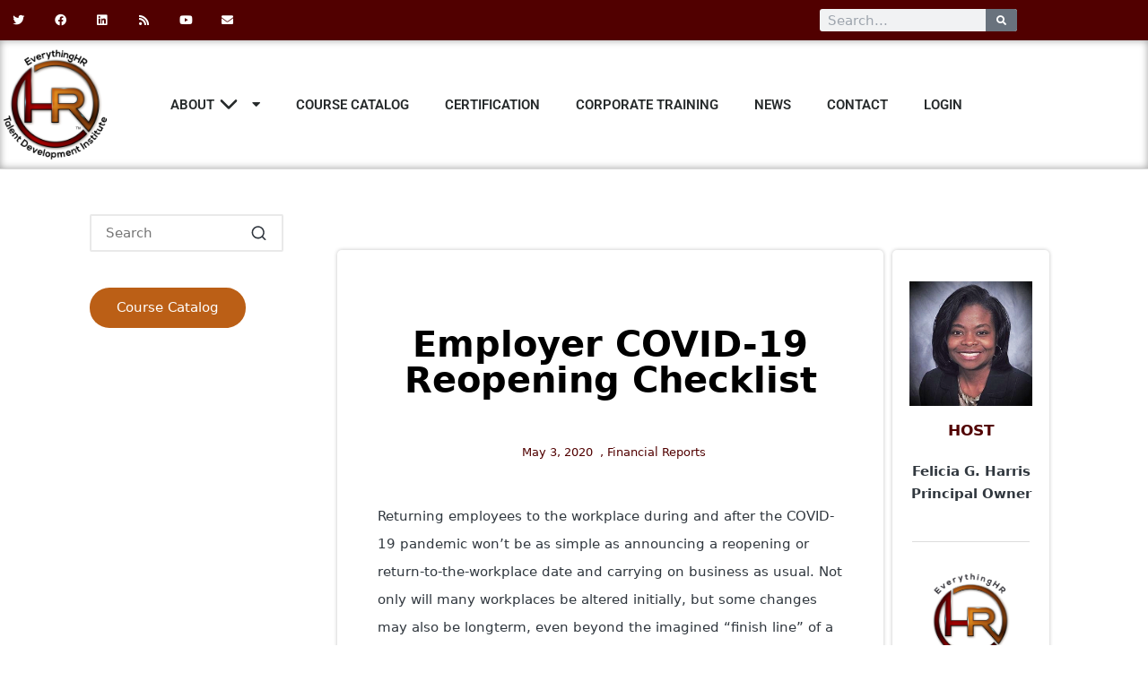

--- FILE ---
content_type: text/html; charset=UTF-8
request_url: https://everythinghrtdi.com/employer-covid-19-reopening-checklist/
body_size: 155496
content:

<!DOCTYPE html>
<html lang="en-US" itemscope itemtype="http://schema.org/WebPage">
<head>
	<meta charset="UTF-8">
	<link rel="profile" href="http://gmpg.org/xfn/11">
	<meta name='robots' content='index, follow, max-image-preview:large, max-snippet:-1, max-video-preview:-1' />
<meta name="viewport" content="width=device-width, initial-scale=1">
	<!-- This site is optimized with the Yoast SEO plugin v26.8 - https://yoast.com/product/yoast-seo-wordpress/ -->
	<title>Employer COVID-19 Reopening Checklist &#187; EverythingHR Talent Development Institute</title>
	<link rel="canonical" href="https://everythinghrtdi.com/employer-covid-19-reopening-checklist/" />
	<meta property="og:locale" content="en_US" />
	<meta property="og:type" content="article" />
	<meta property="og:title" content="Employer COVID-19 Reopening Checklist &#187; EverythingHR Talent Development Institute" />
	<meta property="og:description" content="Returning employees to the workplace during and after the COVID-19 pandemic won’t be as simple as announcing a reopening or return-to-the-workplace date and carrying on business as usual. Not only will many workplaces be altered initially, but some changes may also be longterm, even beyond the imagined “finish line” of a widely available vaccine or treatment.  The details of each employer’s plan to return will look different, but most employers will need to understand and start preparing for now for these 10 KEY ISSUES:" />
	<meta property="og:url" content="https://everythinghrtdi.com/employer-covid-19-reopening-checklist/" />
	<meta property="og:site_name" content="EverythingHR Talent Development Institute" />
	<meta property="article:publisher" content="https://www.facebook.com/EverythingHR1/" />
	<meta property="article:author" content="@EverythingHR1" />
	<meta property="article:published_time" content="2020-05-03T16:51:20+00:00" />
	<meta property="article:modified_time" content="2024-11-02T18:13:35+00:00" />
	<meta property="og:image" content="https://everythinghrtdi.com/wp-content/uploads/2020/04/covid19.jpg" />
	<meta property="og:image:width" content="1200" />
	<meta property="og:image:height" content="466" />
	<meta property="og:image:type" content="image/jpeg" />
	<meta name="author" content="Felicia Harris" />
	<meta name="twitter:card" content="summary_large_image" />
	<meta name="twitter:creator" content="@EverythingHR1" />
	<meta name="twitter:site" content="@everythinghr1" />
	<meta name="twitter:label1" content="Written by" />
	<meta name="twitter:data1" content="Felicia Harris" />
	<meta name="twitter:label2" content="Est. reading time" />
	<meta name="twitter:data2" content="2 minutes" />
	<script type="application/ld+json" class="yoast-schema-graph">{"@context":"https://schema.org","@graph":[{"@type":"Article","@id":"https://everythinghrtdi.com/employer-covid-19-reopening-checklist/#article","isPartOf":{"@id":"https://everythinghrtdi.com/employer-covid-19-reopening-checklist/"},"author":{"name":"Felicia Harris","@id":"https://everythinghrtdi.com/#/schema/person/b1fd3bb2cdaaa9a1fbd9c383b6af76e2"},"headline":"Employer COVID-19 Reopening Checklist","datePublished":"2020-05-03T16:51:20+00:00","dateModified":"2024-11-02T18:13:35+00:00","mainEntityOfPage":{"@id":"https://everythinghrtdi.com/employer-covid-19-reopening-checklist/"},"wordCount":439,"image":{"@id":"https://everythinghrtdi.com/employer-covid-19-reopening-checklist/#primaryimage"},"thumbnailUrl":"https://everythinghrtdi.com/wp-content/uploads/2020/04/covid19.jpg","articleSection":["Financial Reports"],"inLanguage":"en-US"},{"@type":"WebPage","@id":"https://everythinghrtdi.com/employer-covid-19-reopening-checklist/","url":"https://everythinghrtdi.com/employer-covid-19-reopening-checklist/","name":"Employer COVID-19 Reopening Checklist &#187; EverythingHR Talent Development Institute","isPartOf":{"@id":"https://everythinghrtdi.com/#website"},"primaryImageOfPage":{"@id":"https://everythinghrtdi.com/employer-covid-19-reopening-checklist/#primaryimage"},"image":{"@id":"https://everythinghrtdi.com/employer-covid-19-reopening-checklist/#primaryimage"},"thumbnailUrl":"https://everythinghrtdi.com/wp-content/uploads/2020/04/covid19.jpg","datePublished":"2020-05-03T16:51:20+00:00","dateModified":"2024-11-02T18:13:35+00:00","author":{"@id":"https://everythinghrtdi.com/#/schema/person/b1fd3bb2cdaaa9a1fbd9c383b6af76e2"},"breadcrumb":{"@id":"https://everythinghrtdi.com/employer-covid-19-reopening-checklist/#breadcrumb"},"inLanguage":"en-US","potentialAction":[{"@type":"ReadAction","target":["https://everythinghrtdi.com/employer-covid-19-reopening-checklist/"]}]},{"@type":"ImageObject","inLanguage":"en-US","@id":"https://everythinghrtdi.com/employer-covid-19-reopening-checklist/#primaryimage","url":"https://everythinghrtdi.com/wp-content/uploads/2020/04/covid19.jpg","contentUrl":"https://everythinghrtdi.com/wp-content/uploads/2020/04/covid19.jpg","width":1200,"height":466},{"@type":"BreadcrumbList","@id":"https://everythinghrtdi.com/employer-covid-19-reopening-checklist/#breadcrumb","itemListElement":[{"@type":"ListItem","position":1,"name":"Home","item":"https://everythinghrtdi.com/"},{"@type":"ListItem","position":2,"name":"Employer COVID-19 Reopening Checklist"}]},{"@type":"WebSite","@id":"https://everythinghrtdi.com/#website","url":"https://everythinghrtdi.com/","name":"EverythingHR Financial Services","description":"EverythingHR Talent Development Institute","potentialAction":[{"@type":"SearchAction","target":{"@type":"EntryPoint","urlTemplate":"https://everythinghrtdi.com/?s={search_term_string}"},"query-input":{"@type":"PropertyValueSpecification","valueRequired":true,"valueName":"search_term_string"}}],"inLanguage":"en-US"},{"@type":"Person","@id":"https://everythinghrtdi.com/#/schema/person/b1fd3bb2cdaaa9a1fbd9c383b6af76e2","name":"Felicia Harris","image":{"@type":"ImageObject","inLanguage":"en-US","@id":"https://everythinghrtdi.com/#/schema/person/image/","url":"https://secure.gravatar.com/avatar/56af3f8b0cdf0f404ba8fe6dd1c2899f445c059d13088c81393071abfa311624?s=96&d=mm&r=g","contentUrl":"https://secure.gravatar.com/avatar/56af3f8b0cdf0f404ba8fe6dd1c2899f445c059d13088c81393071abfa311624?s=96&d=mm&r=g","caption":"Felicia Harris"},"sameAs":["http://everythinghrfs.net","@EverythingHR1","EverythingHR1","https://x.com/EverythingHR1"]}]}</script>
	<!-- / Yoast SEO plugin. -->


<link rel='dns-prefetch' href='//www.googletagmanager.com' />
<link rel="alternate" type="application/rss+xml" title="EverythingHR Talent Development Institute &raquo; Feed" href="https://everythinghrtdi.com/feed/" />
<link rel="alternate" type="application/rss+xml" title="EverythingHR Talent Development Institute &raquo; Comments Feed" href="https://everythinghrtdi.com/comments/feed/" />
<link rel="alternate" type="text/calendar" title="EverythingHR Talent Development Institute &raquo; iCal Feed" href="https://everythinghrtdi.com/events/?ical=1" />
<link rel="alternate" title="oEmbed (JSON)" type="application/json+oembed" href="https://everythinghrtdi.com/wp-json/oembed/1.0/embed?url=https%3A%2F%2Feverythinghrtdi.com%2Femployer-covid-19-reopening-checklist%2F" />
<link rel="alternate" title="oEmbed (XML)" type="text/xml+oembed" href="https://everythinghrtdi.com/wp-json/oembed/1.0/embed?url=https%3A%2F%2Feverythinghrtdi.com%2Femployer-covid-19-reopening-checklist%2F&#038;format=xml" />
<style id='wp-img-auto-sizes-contain-inline-css'>
img:is([sizes=auto i],[sizes^="auto," i]){contain-intrinsic-size:3000px 1500px}
/*# sourceURL=wp-img-auto-sizes-contain-inline-css */
</style>
<link rel='stylesheet' id='ewpe-font-awesome-5-all-css' href='https://everythinghrtdi.com/wp-content/plugins/elementor/assets/lib/font-awesome/css/all.css?ver=3.0.1' media='all' />
<style id='wp-emoji-styles-inline-css'>

	img.wp-smiley, img.emoji {
		display: inline !important;
		border: none !important;
		box-shadow: none !important;
		height: 1em !important;
		width: 1em !important;
		margin: 0 0.07em !important;
		vertical-align: -0.1em !important;
		background: none !important;
		padding: 0 !important;
	}
/*# sourceURL=wp-emoji-styles-inline-css */
</style>
<link rel='stylesheet' id='wp-block-library-css' href='https://everythinghrtdi.com/wp-includes/css/dist/block-library/style.min.css?ver=6.9' media='all' />
<style id='wp-block-library-theme-inline-css'>
.wp-block-audio :where(figcaption){color:#555;font-size:13px;text-align:center}.is-dark-theme .wp-block-audio :where(figcaption){color:#ffffffa6}.wp-block-audio{margin:0 0 1em}.wp-block-code{border:1px solid #ccc;border-radius:4px;font-family:Menlo,Consolas,monaco,monospace;padding:.8em 1em}.wp-block-embed :where(figcaption){color:#555;font-size:13px;text-align:center}.is-dark-theme .wp-block-embed :where(figcaption){color:#ffffffa6}.wp-block-embed{margin:0 0 1em}.blocks-gallery-caption{color:#555;font-size:13px;text-align:center}.is-dark-theme .blocks-gallery-caption{color:#ffffffa6}:root :where(.wp-block-image figcaption){color:#555;font-size:13px;text-align:center}.is-dark-theme :root :where(.wp-block-image figcaption){color:#ffffffa6}.wp-block-image{margin:0 0 1em}.wp-block-pullquote{border-bottom:4px solid;border-top:4px solid;color:currentColor;margin-bottom:1.75em}.wp-block-pullquote :where(cite),.wp-block-pullquote :where(footer),.wp-block-pullquote__citation{color:currentColor;font-size:.8125em;font-style:normal;text-transform:uppercase}.wp-block-quote{border-left:.25em solid;margin:0 0 1.75em;padding-left:1em}.wp-block-quote cite,.wp-block-quote footer{color:currentColor;font-size:.8125em;font-style:normal;position:relative}.wp-block-quote:where(.has-text-align-right){border-left:none;border-right:.25em solid;padding-left:0;padding-right:1em}.wp-block-quote:where(.has-text-align-center){border:none;padding-left:0}.wp-block-quote.is-large,.wp-block-quote.is-style-large,.wp-block-quote:where(.is-style-plain){border:none}.wp-block-search .wp-block-search__label{font-weight:700}.wp-block-search__button{border:1px solid #ccc;padding:.375em .625em}:where(.wp-block-group.has-background){padding:1.25em 2.375em}.wp-block-separator.has-css-opacity{opacity:.4}.wp-block-separator{border:none;border-bottom:2px solid;margin-left:auto;margin-right:auto}.wp-block-separator.has-alpha-channel-opacity{opacity:1}.wp-block-separator:not(.is-style-wide):not(.is-style-dots){width:100px}.wp-block-separator.has-background:not(.is-style-dots){border-bottom:none;height:1px}.wp-block-separator.has-background:not(.is-style-wide):not(.is-style-dots){height:2px}.wp-block-table{margin:0 0 1em}.wp-block-table td,.wp-block-table th{word-break:normal}.wp-block-table :where(figcaption){color:#555;font-size:13px;text-align:center}.is-dark-theme .wp-block-table :where(figcaption){color:#ffffffa6}.wp-block-video :where(figcaption){color:#555;font-size:13px;text-align:center}.is-dark-theme .wp-block-video :where(figcaption){color:#ffffffa6}.wp-block-video{margin:0 0 1em}:root :where(.wp-block-template-part.has-background){margin-bottom:0;margin-top:0;padding:1.25em 2.375em}
/*# sourceURL=/wp-includes/css/dist/block-library/theme.min.css */
</style>
<style id='classic-theme-styles-inline-css'>
/*! This file is auto-generated */
.wp-block-button__link{color:#fff;background-color:#32373c;border-radius:9999px;box-shadow:none;text-decoration:none;padding:calc(.667em + 2px) calc(1.333em + 2px);font-size:1.125em}.wp-block-file__button{background:#32373c;color:#fff;text-decoration:none}
/*# sourceURL=/wp-includes/css/classic-themes.min.css */
</style>
<style id='global-styles-inline-css'>
:root{--wp--preset--aspect-ratio--square: 1;--wp--preset--aspect-ratio--4-3: 4/3;--wp--preset--aspect-ratio--3-4: 3/4;--wp--preset--aspect-ratio--3-2: 3/2;--wp--preset--aspect-ratio--2-3: 2/3;--wp--preset--aspect-ratio--16-9: 16/9;--wp--preset--aspect-ratio--9-16: 9/16;--wp--preset--color--black: #000000;--wp--preset--color--cyan-bluish-gray: #abb8c3;--wp--preset--color--white: #ffffff;--wp--preset--color--pale-pink: #f78da7;--wp--preset--color--vivid-red: #cf2e2e;--wp--preset--color--luminous-vivid-orange: #ff6900;--wp--preset--color--luminous-vivid-amber: #fcb900;--wp--preset--color--light-green-cyan: #7bdcb5;--wp--preset--color--vivid-green-cyan: #00d084;--wp--preset--color--pale-cyan-blue: #8ed1fc;--wp--preset--color--vivid-cyan-blue: #0693e3;--wp--preset--color--vivid-purple: #9b51e0;--wp--preset--gradient--vivid-cyan-blue-to-vivid-purple: linear-gradient(135deg,rgb(6,147,227) 0%,rgb(155,81,224) 100%);--wp--preset--gradient--light-green-cyan-to-vivid-green-cyan: linear-gradient(135deg,rgb(122,220,180) 0%,rgb(0,208,130) 100%);--wp--preset--gradient--luminous-vivid-amber-to-luminous-vivid-orange: linear-gradient(135deg,rgb(252,185,0) 0%,rgb(255,105,0) 100%);--wp--preset--gradient--luminous-vivid-orange-to-vivid-red: linear-gradient(135deg,rgb(255,105,0) 0%,rgb(207,46,46) 100%);--wp--preset--gradient--very-light-gray-to-cyan-bluish-gray: linear-gradient(135deg,rgb(238,238,238) 0%,rgb(169,184,195) 100%);--wp--preset--gradient--cool-to-warm-spectrum: linear-gradient(135deg,rgb(74,234,220) 0%,rgb(151,120,209) 20%,rgb(207,42,186) 40%,rgb(238,44,130) 60%,rgb(251,105,98) 80%,rgb(254,248,76) 100%);--wp--preset--gradient--blush-light-purple: linear-gradient(135deg,rgb(255,206,236) 0%,rgb(152,150,240) 100%);--wp--preset--gradient--blush-bordeaux: linear-gradient(135deg,rgb(254,205,165) 0%,rgb(254,45,45) 50%,rgb(107,0,62) 100%);--wp--preset--gradient--luminous-dusk: linear-gradient(135deg,rgb(255,203,112) 0%,rgb(199,81,192) 50%,rgb(65,88,208) 100%);--wp--preset--gradient--pale-ocean: linear-gradient(135deg,rgb(255,245,203) 0%,rgb(182,227,212) 50%,rgb(51,167,181) 100%);--wp--preset--gradient--electric-grass: linear-gradient(135deg,rgb(202,248,128) 0%,rgb(113,206,126) 100%);--wp--preset--gradient--midnight: linear-gradient(135deg,rgb(2,3,129) 0%,rgb(40,116,252) 100%);--wp--preset--font-size--small: 13px;--wp--preset--font-size--medium: 20px;--wp--preset--font-size--large: 36px;--wp--preset--font-size--x-large: 42px;--wp--preset--spacing--20: 0.44rem;--wp--preset--spacing--30: 0.67rem;--wp--preset--spacing--40: 1rem;--wp--preset--spacing--50: 1.5rem;--wp--preset--spacing--60: 2.25rem;--wp--preset--spacing--70: 3.38rem;--wp--preset--spacing--80: 5.06rem;--wp--preset--shadow--natural: 6px 6px 9px rgba(0, 0, 0, 0.2);--wp--preset--shadow--deep: 12px 12px 50px rgba(0, 0, 0, 0.4);--wp--preset--shadow--sharp: 6px 6px 0px rgba(0, 0, 0, 0.2);--wp--preset--shadow--outlined: 6px 6px 0px -3px rgb(255, 255, 255), 6px 6px rgb(0, 0, 0);--wp--preset--shadow--crisp: 6px 6px 0px rgb(0, 0, 0);}:where(.is-layout-flex){gap: 0.5em;}:where(.is-layout-grid){gap: 0.5em;}body .is-layout-flex{display: flex;}.is-layout-flex{flex-wrap: wrap;align-items: center;}.is-layout-flex > :is(*, div){margin: 0;}body .is-layout-grid{display: grid;}.is-layout-grid > :is(*, div){margin: 0;}:where(.wp-block-columns.is-layout-flex){gap: 2em;}:where(.wp-block-columns.is-layout-grid){gap: 2em;}:where(.wp-block-post-template.is-layout-flex){gap: 1.25em;}:where(.wp-block-post-template.is-layout-grid){gap: 1.25em;}.has-black-color{color: var(--wp--preset--color--black) !important;}.has-cyan-bluish-gray-color{color: var(--wp--preset--color--cyan-bluish-gray) !important;}.has-white-color{color: var(--wp--preset--color--white) !important;}.has-pale-pink-color{color: var(--wp--preset--color--pale-pink) !important;}.has-vivid-red-color{color: var(--wp--preset--color--vivid-red) !important;}.has-luminous-vivid-orange-color{color: var(--wp--preset--color--luminous-vivid-orange) !important;}.has-luminous-vivid-amber-color{color: var(--wp--preset--color--luminous-vivid-amber) !important;}.has-light-green-cyan-color{color: var(--wp--preset--color--light-green-cyan) !important;}.has-vivid-green-cyan-color{color: var(--wp--preset--color--vivid-green-cyan) !important;}.has-pale-cyan-blue-color{color: var(--wp--preset--color--pale-cyan-blue) !important;}.has-vivid-cyan-blue-color{color: var(--wp--preset--color--vivid-cyan-blue) !important;}.has-vivid-purple-color{color: var(--wp--preset--color--vivid-purple) !important;}.has-black-background-color{background-color: var(--wp--preset--color--black) !important;}.has-cyan-bluish-gray-background-color{background-color: var(--wp--preset--color--cyan-bluish-gray) !important;}.has-white-background-color{background-color: var(--wp--preset--color--white) !important;}.has-pale-pink-background-color{background-color: var(--wp--preset--color--pale-pink) !important;}.has-vivid-red-background-color{background-color: var(--wp--preset--color--vivid-red) !important;}.has-luminous-vivid-orange-background-color{background-color: var(--wp--preset--color--luminous-vivid-orange) !important;}.has-luminous-vivid-amber-background-color{background-color: var(--wp--preset--color--luminous-vivid-amber) !important;}.has-light-green-cyan-background-color{background-color: var(--wp--preset--color--light-green-cyan) !important;}.has-vivid-green-cyan-background-color{background-color: var(--wp--preset--color--vivid-green-cyan) !important;}.has-pale-cyan-blue-background-color{background-color: var(--wp--preset--color--pale-cyan-blue) !important;}.has-vivid-cyan-blue-background-color{background-color: var(--wp--preset--color--vivid-cyan-blue) !important;}.has-vivid-purple-background-color{background-color: var(--wp--preset--color--vivid-purple) !important;}.has-black-border-color{border-color: var(--wp--preset--color--black) !important;}.has-cyan-bluish-gray-border-color{border-color: var(--wp--preset--color--cyan-bluish-gray) !important;}.has-white-border-color{border-color: var(--wp--preset--color--white) !important;}.has-pale-pink-border-color{border-color: var(--wp--preset--color--pale-pink) !important;}.has-vivid-red-border-color{border-color: var(--wp--preset--color--vivid-red) !important;}.has-luminous-vivid-orange-border-color{border-color: var(--wp--preset--color--luminous-vivid-orange) !important;}.has-luminous-vivid-amber-border-color{border-color: var(--wp--preset--color--luminous-vivid-amber) !important;}.has-light-green-cyan-border-color{border-color: var(--wp--preset--color--light-green-cyan) !important;}.has-vivid-green-cyan-border-color{border-color: var(--wp--preset--color--vivid-green-cyan) !important;}.has-pale-cyan-blue-border-color{border-color: var(--wp--preset--color--pale-cyan-blue) !important;}.has-vivid-cyan-blue-border-color{border-color: var(--wp--preset--color--vivid-cyan-blue) !important;}.has-vivid-purple-border-color{border-color: var(--wp--preset--color--vivid-purple) !important;}.has-vivid-cyan-blue-to-vivid-purple-gradient-background{background: var(--wp--preset--gradient--vivid-cyan-blue-to-vivid-purple) !important;}.has-light-green-cyan-to-vivid-green-cyan-gradient-background{background: var(--wp--preset--gradient--light-green-cyan-to-vivid-green-cyan) !important;}.has-luminous-vivid-amber-to-luminous-vivid-orange-gradient-background{background: var(--wp--preset--gradient--luminous-vivid-amber-to-luminous-vivid-orange) !important;}.has-luminous-vivid-orange-to-vivid-red-gradient-background{background: var(--wp--preset--gradient--luminous-vivid-orange-to-vivid-red) !important;}.has-very-light-gray-to-cyan-bluish-gray-gradient-background{background: var(--wp--preset--gradient--very-light-gray-to-cyan-bluish-gray) !important;}.has-cool-to-warm-spectrum-gradient-background{background: var(--wp--preset--gradient--cool-to-warm-spectrum) !important;}.has-blush-light-purple-gradient-background{background: var(--wp--preset--gradient--blush-light-purple) !important;}.has-blush-bordeaux-gradient-background{background: var(--wp--preset--gradient--blush-bordeaux) !important;}.has-luminous-dusk-gradient-background{background: var(--wp--preset--gradient--luminous-dusk) !important;}.has-pale-ocean-gradient-background{background: var(--wp--preset--gradient--pale-ocean) !important;}.has-electric-grass-gradient-background{background: var(--wp--preset--gradient--electric-grass) !important;}.has-midnight-gradient-background{background: var(--wp--preset--gradient--midnight) !important;}.has-small-font-size{font-size: var(--wp--preset--font-size--small) !important;}.has-medium-font-size{font-size: var(--wp--preset--font-size--medium) !important;}.has-large-font-size{font-size: var(--wp--preset--font-size--large) !important;}.has-x-large-font-size{font-size: var(--wp--preset--font-size--x-large) !important;}
:where(.wp-block-post-template.is-layout-flex){gap: 1.25em;}:where(.wp-block-post-template.is-layout-grid){gap: 1.25em;}
:where(.wp-block-term-template.is-layout-flex){gap: 1.25em;}:where(.wp-block-term-template.is-layout-grid){gap: 1.25em;}
:where(.wp-block-columns.is-layout-flex){gap: 2em;}:where(.wp-block-columns.is-layout-grid){gap: 2em;}
:root :where(.wp-block-pullquote){font-size: 1.5em;line-height: 1.6;}
/*# sourceURL=global-styles-inline-css */
</style>
<link rel='stylesheet' id='wpa-css-css' href='https://everythinghrtdi.com/wp-content/plugins/honeypot/includes/css/wpa.css?ver=2.3.04' media='all' />
<link rel='stylesheet' id='webui-popover-css' href='https://everythinghrtdi.com/wp-content/plugins/lifterlms/assets/vendor/webui-popover/jquery.webui-popover.min.css?ver=1.2.15' media='all' />
<link rel='stylesheet' id='lifterlms-styles-css' href='https://everythinghrtdi.com/wp-content/plugins/lifterlms/assets/css/lifterlms.min.css?ver=1769021291' media='all' />
<link rel='stylesheet' id='woocommerce-layout-css' href='https://everythinghrtdi.com/wp-content/plugins/woocommerce/assets/css/woocommerce-layout.css?ver=10.4.2' media='all' />
<link rel='stylesheet' id='woocommerce-smallscreen-css' href='https://everythinghrtdi.com/wp-content/plugins/woocommerce/assets/css/woocommerce-smallscreen.css?ver=10.4.2' media='only screen and (max-width: 768px)' />
<link rel='stylesheet' id='woocommerce-general-css' href='https://everythinghrtdi.com/wp-content/plugins/woocommerce/assets/css/woocommerce.css?ver=10.4.2' media='all' />
<style id='woocommerce-inline-inline-css'>
.woocommerce form .form-row .required { visibility: visible; }
/*# sourceURL=woocommerce-inline-inline-css */
</style>
<link rel='stylesheet' id='math-captcha-frontend-css' href='https://everythinghrtdi.com/wp-content/plugins/wp-advanced-math-captcha/css/frontend.css?ver=6.9' media='all' />
<link rel='stylesheet' id='wpda_wpdp_public-css' href='https://everythinghrtdi.com/wp-content/plugins/wp-data-access/public/../assets/css/wpda_public.css?ver=5.5.63' media='all' />
<link rel='stylesheet' id='tribe-events-v2-single-skeleton-css' href='https://everythinghrtdi.com/wp-content/plugins/the-events-calendar/build/css/tribe-events-single-skeleton.css?ver=6.15.12.2' media='all' />
<link rel='stylesheet' id='tribe-events-v2-single-skeleton-full-css' href='https://everythinghrtdi.com/wp-content/plugins/the-events-calendar/build/css/tribe-events-single-full.css?ver=6.15.12.2' media='all' />
<link rel='stylesheet' id='tec-events-elementor-widgets-base-styles-css' href='https://everythinghrtdi.com/wp-content/plugins/the-events-calendar/build/css/integrations/plugins/elementor/widgets/widget-base.css?ver=6.15.12.2' media='all' />
<link rel='stylesheet' id='sinatra-styles-css' href='https://everythinghrtdi.com/wp-content/themes/sinatra/assets/css/style.min.css?ver=1.3' media='all' />
<link rel='stylesheet' id='sinatra-woocommerce-css' href='https://everythinghrtdi.com/wp-content/themes/sinatra/assets/css/compatibility/woocommerce.min.css?ver=1.3' media='all' />
<link rel='stylesheet' id='sinatra-dynamic-styles-css' href='https://everythinghrtdi.com/wp-content/uploads/sinatra/dynamic-styles.css?ver=1768959815' media='all' />
<link rel='stylesheet' id='sinatra-elementor-css' href='https://everythinghrtdi.com/wp-content/themes/sinatra/assets/css/compatibility/elementor.min.css?ver=1.3' media='all' />
<link rel='stylesheet' id='elementor-frontend-css' href='https://everythinghrtdi.com/wp-content/plugins/elementor/assets/css/frontend.min.css?ver=3.34.2' media='all' />
<link rel='stylesheet' id='widget-social-icons-css' href='https://everythinghrtdi.com/wp-content/plugins/elementor/assets/css/widget-social-icons.min.css?ver=3.34.2' media='all' />
<link rel='stylesheet' id='e-apple-webkit-css' href='https://everythinghrtdi.com/wp-content/plugins/elementor/assets/css/conditionals/apple-webkit.min.css?ver=3.34.2' media='all' />
<link rel='stylesheet' id='widget-search-form-css' href='https://everythinghrtdi.com/wp-content/plugins/elementor-pro/assets/css/widget-search-form.min.css?ver=3.34.0' media='all' />
<link rel='stylesheet' id='elementor-icons-shared-0-css' href='https://everythinghrtdi.com/wp-content/plugins/elementor/assets/lib/font-awesome/css/fontawesome.min.css?ver=5.15.3' media='all' />
<link rel='stylesheet' id='elementor-icons-fa-solid-css' href='https://everythinghrtdi.com/wp-content/plugins/elementor/assets/lib/font-awesome/css/solid.min.css?ver=5.15.3' media='all' />
<link rel='stylesheet' id='widget-image-css' href='https://everythinghrtdi.com/wp-content/plugins/elementor/assets/css/widget-image.min.css?ver=3.34.2' media='all' />
<link rel='stylesheet' id='widget-nav-menu-css' href='https://everythinghrtdi.com/wp-content/plugins/elementor-pro/assets/css/widget-nav-menu.min.css?ver=3.34.0' media='all' />
<link rel='stylesheet' id='e-sticky-css' href='https://everythinghrtdi.com/wp-content/plugins/elementor-pro/assets/css/modules/sticky.min.css?ver=3.34.0' media='all' />
<link rel='stylesheet' id='widget-heading-css' href='https://everythinghrtdi.com/wp-content/plugins/elementor/assets/css/widget-heading.min.css?ver=3.34.2' media='all' />
<link rel='stylesheet' id='widget-icon-list-css' href='https://everythinghrtdi.com/wp-content/plugins/elementor/assets/css/widget-icon-list.min.css?ver=3.34.2' media='all' />
<link rel='stylesheet' id='widget-post-info-css' href='https://everythinghrtdi.com/wp-content/plugins/elementor-pro/assets/css/widget-post-info.min.css?ver=3.34.0' media='all' />
<link rel='stylesheet' id='elementor-icons-fa-regular-css' href='https://everythinghrtdi.com/wp-content/plugins/elementor/assets/lib/font-awesome/css/regular.min.css?ver=5.15.3' media='all' />
<link rel='stylesheet' id='widget-share-buttons-css' href='https://everythinghrtdi.com/wp-content/plugins/elementor-pro/assets/css/widget-share-buttons.min.css?ver=3.34.0' media='all' />
<link rel='stylesheet' id='elementor-icons-fa-brands-css' href='https://everythinghrtdi.com/wp-content/plugins/elementor/assets/lib/font-awesome/css/brands.min.css?ver=5.15.3' media='all' />
<link rel='stylesheet' id='widget-divider-css' href='https://everythinghrtdi.com/wp-content/plugins/elementor/assets/css/widget-divider.min.css?ver=3.34.2' media='all' />
<link rel='stylesheet' id='swiper-css' href='https://everythinghrtdi.com/wp-content/plugins/elementor/assets/lib/swiper/v8/css/swiper.min.css?ver=8.4.5' media='all' />
<link rel='stylesheet' id='e-swiper-css' href='https://everythinghrtdi.com/wp-content/plugins/elementor/assets/css/conditionals/e-swiper.min.css?ver=3.34.2' media='all' />
<link rel='stylesheet' id='elementor-icons-css' href='https://everythinghrtdi.com/wp-content/plugins/elementor/assets/lib/eicons/css/elementor-icons.min.css?ver=5.46.0' media='all' />
<link rel='stylesheet' id='elementor-post-2342-css' href='https://everythinghrtdi.com/wp-content/uploads/elementor/css/post-2342.css?ver=1768983628' media='all' />
<link rel='stylesheet' id='uael-frontend-css' href='https://everythinghrtdi.com/wp-content/plugins/ultimate-elementor/assets/min-css/uael-frontend.min.css?ver=1.36.4' media='all' />
<link rel='stylesheet' id='jet-blog-css' href='https://everythinghrtdi.com/wp-content/plugins/jet-blog/assets/css/jet-blog.css?ver=2.4.2.1' media='all' />
<link rel='stylesheet' id='jet-tabs-frontend-css' href='https://everythinghrtdi.com/wp-content/plugins/jet-tabs/assets/css/jet-tabs-frontend.css?ver=2.2.6.2' media='all' />
<link rel='stylesheet' id='font-awesome-5-all-css' href='https://everythinghrtdi.com/wp-content/plugins/elementor/assets/lib/font-awesome/css/all.min.css?ver=3.34.2' media='all' />
<link rel='stylesheet' id='font-awesome-4-shim-css' href='https://everythinghrtdi.com/wp-content/plugins/elementor/assets/lib/font-awesome/css/v4-shims.min.css?ver=3.34.2' media='all' />
<link rel='stylesheet' id='elementor-post-2693-css' href='https://everythinghrtdi.com/wp-content/uploads/elementor/css/post-2693.css?ver=1769021293' media='all' />
<link rel='stylesheet' id='elementor-post-932-css' href='https://everythinghrtdi.com/wp-content/uploads/elementor/css/post-932.css?ver=1768983628' media='all' />
<link rel='stylesheet' id='elementor-post-1003-css' href='https://everythinghrtdi.com/wp-content/uploads/elementor/css/post-1003.css?ver=1768983628' media='all' />
<link rel='stylesheet' id='elementor-post-1326-css' href='https://everythinghrtdi.com/wp-content/uploads/elementor/css/post-1326.css?ver=1768985119' media='all' />
<link rel='stylesheet' id='elementor-gf-local-roboto-css' href='https://everythinghrtdi.com/wp-content/uploads/elementor/google-fonts/css/roboto.css?ver=1742282288' media='all' />
<link rel='stylesheet' id='elementor-gf-local-robotoslab-css' href='https://everythinghrtdi.com/wp-content/uploads/elementor/google-fonts/css/robotoslab.css?ver=1742282296' media='all' />
<script src="https://everythinghrtdi.com/wp-includes/js/jquery/jquery.min.js?ver=3.7.1" id="jquery-core-js"></script>
<script src="https://everythinghrtdi.com/wp-includes/js/jquery/jquery-migrate.min.js?ver=3.4.1" id="jquery-migrate-js"></script>
<script src="https://everythinghrtdi.com/wp-includes/js/dist/hooks.min.js?ver=dd5603f07f9220ed27f1" id="wp-hooks-js"></script>
<script src="https://everythinghrtdi.com/wp-includes/js/dist/i18n.min.js?ver=c26c3dc7bed366793375" id="wp-i18n-js"></script>
<script id="wp-i18n-js-after">
wp.i18n.setLocaleData( { 'text direction\u0004ltr': [ 'ltr' ] } );
//# sourceURL=wp-i18n-js-after
</script>
<script src="https://everythinghrtdi.com/wp-content/plugins/woocommerce/assets/js/jquery-blockui/jquery.blockUI.min.js?ver=2.7.0-wc.10.4.2" id="wc-jquery-blockui-js" data-wp-strategy="defer"></script>
<script id="wc-add-to-cart-js-extra">
var wc_add_to_cart_params = {"ajax_url":"/wp-admin/admin-ajax.php","wc_ajax_url":"/?wc-ajax=%%endpoint%%","i18n_view_cart":"View cart","cart_url":"https://everythinghrtdi.com","is_cart":"","cart_redirect_after_add":"no"};
//# sourceURL=wc-add-to-cart-js-extra
</script>
<script src="https://everythinghrtdi.com/wp-content/plugins/woocommerce/assets/js/frontend/add-to-cart.min.js?ver=10.4.2" id="wc-add-to-cart-js" defer data-wp-strategy="defer"></script>
<script src="https://everythinghrtdi.com/wp-content/plugins/woocommerce/assets/js/js-cookie/js.cookie.min.js?ver=2.1.4-wc.10.4.2" id="wc-js-cookie-js" data-wp-strategy="defer"></script>
<script src="https://everythinghrtdi.com/wp-includes/js/dist/vendor/react.min.js?ver=18.3.1.1" id="react-js"></script>
<script src="https://everythinghrtdi.com/wp-includes/js/dist/vendor/react-jsx-runtime.min.js?ver=18.3.1" id="react-jsx-runtime-js"></script>
<script src="https://everythinghrtdi.com/wp-includes/js/dist/deprecated.min.js?ver=e1f84915c5e8ae38964c" id="wp-deprecated-js"></script>
<script src="https://everythinghrtdi.com/wp-includes/js/dist/dom.min.js?ver=26edef3be6483da3de2e" id="wp-dom-js"></script>
<script src="https://everythinghrtdi.com/wp-includes/js/dist/vendor/react-dom.min.js?ver=18.3.1.1" id="react-dom-js"></script>
<script src="https://everythinghrtdi.com/wp-includes/js/dist/escape-html.min.js?ver=6561a406d2d232a6fbd2" id="wp-escape-html-js"></script>
<script src="https://everythinghrtdi.com/wp-includes/js/dist/element.min.js?ver=6a582b0c827fa25df3dd" id="wp-element-js"></script>
<script src="https://everythinghrtdi.com/wp-includes/js/dist/is-shallow-equal.min.js?ver=e0f9f1d78d83f5196979" id="wp-is-shallow-equal-js"></script>
<script src="https://everythinghrtdi.com/wp-includes/js/dist/keycodes.min.js?ver=34c8fb5e7a594a1c8037" id="wp-keycodes-js"></script>
<script src="https://everythinghrtdi.com/wp-includes/js/dist/priority-queue.min.js?ver=2d59d091223ee9a33838" id="wp-priority-queue-js"></script>
<script src="https://everythinghrtdi.com/wp-includes/js/dist/compose.min.js?ver=7a9b375d8c19cf9d3d9b" id="wp-compose-js"></script>
<script src="https://everythinghrtdi.com/wp-includes/js/dist/private-apis.min.js?ver=4f465748bda624774139" id="wp-private-apis-js"></script>
<script src="https://everythinghrtdi.com/wp-includes/js/dist/redux-routine.min.js?ver=8bb92d45458b29590f53" id="wp-redux-routine-js"></script>
<script src="https://everythinghrtdi.com/wp-includes/js/dist/data.min.js?ver=f940198280891b0b6318" id="wp-data-js"></script>
<script id="wp-data-js-after">
( function() {
	var userId = 0;
	var storageKey = "WP_DATA_USER_" + userId;
	wp.data
		.use( wp.data.plugins.persistence, { storageKey: storageKey } );
} )();
//# sourceURL=wp-data-js-after
</script>
<script src="https://everythinghrtdi.com/wp-content/plugins/wp-advanced-math-captcha/js/wmc.js?ver=2.1.8" id="wmc-js-js" defer data-wp-strategy="defer"></script>
<script src='https://everythinghrtdi.com/wp-content/plugins/the-events-calendar/common/build/js/underscore-before.js'></script>
<script src="https://everythinghrtdi.com/wp-includes/js/underscore.min.js?ver=1.13.7" id="underscore-js"></script>
<script src='https://everythinghrtdi.com/wp-content/plugins/the-events-calendar/common/build/js/underscore-after.js'></script>
<script src="https://everythinghrtdi.com/wp-includes/js/backbone.min.js?ver=1.6.0" id="backbone-js"></script>
<script id="wp-api-request-js-extra">
var wpApiSettings = {"root":"https://everythinghrtdi.com/wp-json/","nonce":"ed2a5c6a6b","versionString":"wp/v2/"};
//# sourceURL=wp-api-request-js-extra
</script>
<script src="https://everythinghrtdi.com/wp-includes/js/api-request.min.js?ver=6.9" id="wp-api-request-js"></script>
<script src="https://everythinghrtdi.com/wp-includes/js/wp-api.min.js?ver=6.9" id="wp-api-js"></script>
<script id="wpda_rest_api-js-extra">
var wpdaApiSettings = {"path":"wpda"};
//# sourceURL=wpda_rest_api-js-extra
</script>
<script src="https://everythinghrtdi.com/wp-content/plugins/wp-data-access/public/../assets/js/wpda_rest_api.js?ver=5.5.63" id="wpda_rest_api-js"></script>
<script src="https://everythinghrtdi.com/wp-content/plugins/elementor/assets/lib/font-awesome/js/v4-shims.min.js?ver=3.34.2" id="font-awesome-4-shim-js"></script>

<!-- Google tag (gtag.js) snippet added by Site Kit -->
<!-- Google Analytics snippet added by Site Kit -->
<script src="https://www.googletagmanager.com/gtag/js?id=GT-MKRZ2BNJ" id="google_gtagjs-js" async></script>
<script id="google_gtagjs-js-after">
window.dataLayer = window.dataLayer || [];function gtag(){dataLayer.push(arguments);}
gtag("set","linker",{"domains":["everythinghrtdi.com"]});
gtag("js", new Date());
gtag("set", "developer_id.dZTNiMT", true);
gtag("config", "GT-MKRZ2BNJ");
 window._googlesitekit = window._googlesitekit || {}; window._googlesitekit.throttledEvents = []; window._googlesitekit.gtagEvent = (name, data) => { var key = JSON.stringify( { name, data } ); if ( !! window._googlesitekit.throttledEvents[ key ] ) { return; } window._googlesitekit.throttledEvents[ key ] = true; setTimeout( () => { delete window._googlesitekit.throttledEvents[ key ]; }, 5 ); gtag( "event", name, { ...data, event_source: "site-kit" } ); }; 
//# sourceURL=google_gtagjs-js-after
</script>
<link rel="https://api.w.org/" href="https://everythinghrtdi.com/wp-json/" /><link rel="alternate" title="JSON" type="application/json" href="https://everythinghrtdi.com/wp-json/wp/v2/posts/2693" /><link rel="EditURI" type="application/rsd+xml" title="RSD" href="https://everythinghrtdi.com/xmlrpc.php?rsd" />
<meta name="generator" content="WordPress 6.9" />
<meta name="generator" content="WooCommerce 10.4.2" />
<link rel='shortlink' href='https://everythinghrtdi.com/?p=2693' />

		<!-- GA Google Analytics @ https://m0n.co/ga -->
		<script>
			(function(i,s,o,g,r,a,m){i['GoogleAnalyticsObject']=r;i[r]=i[r]||function(){
			(i[r].q=i[r].q||[]).push(arguments)},i[r].l=1*new Date();a=s.createElement(o),
			m=s.getElementsByTagName(o)[0];a.async=1;a.src=g;m.parentNode.insertBefore(a,m)
			})(window,document,'script','https://www.google-analytics.com/analytics.js','ga');
			ga('create', 'UA-59441188-1', 'auto');
			ga('send', 'pageview');
		</script>

	<meta name="generator" content="Site Kit by Google 1.170.0" /><script id="llms-inline-header-scripts" type="text/javascript">		( function(){
			function dispatchEvent( type ) {
				document.dispatchEvent( new Event( type ) );
			}
			document.addEventListener( 'copy', function( event ) {
				// Allow copying if the target is an input or textarea element
				if (event.target.tagName === 'INPUT' || event.target.tagName === 'TEXTAREA') {
					return; // Let the default copy behavior proceed
				}
				
				// Prevent copying outside input/textarea elements
				event.preventDefault();
				event.clipboardData.setData( 'text/plain', 'Copying is not allowed.' );
				dispatchEvent( 'llms-copy-prevented' );
			}, false );
			document.addEventListener( 'contextmenu', function( event ) {
				// Prevent right-click context menu on images
				if ( event.target && 'IMG' === event.target.nodeName ) {
					event.preventDefault();
					dispatchEvent( 'llms-context-prevented' );
				}
			}, false );
		} )();
		</script><meta name="tec-api-version" content="v1"><meta name="tec-api-origin" content="https://everythinghrtdi.com"><link rel="alternate" href="https://everythinghrtdi.com/wp-json/tribe/events/v1/" /><meta name="theme-color" content="#30373e">	<noscript><style>.woocommerce-product-gallery{ opacity: 1 !important; }</style></noscript>
	<meta name="generator" content="Elementor 3.34.2; features: additional_custom_breakpoints; settings: css_print_method-external, google_font-enabled, font_display-auto">
			<style>
				.e-con.e-parent:nth-of-type(n+4):not(.e-lazyloaded):not(.e-no-lazyload),
				.e-con.e-parent:nth-of-type(n+4):not(.e-lazyloaded):not(.e-no-lazyload) * {
					background-image: none !important;
				}
				@media screen and (max-height: 1024px) {
					.e-con.e-parent:nth-of-type(n+3):not(.e-lazyloaded):not(.e-no-lazyload),
					.e-con.e-parent:nth-of-type(n+3):not(.e-lazyloaded):not(.e-no-lazyload) * {
						background-image: none !important;
					}
				}
				@media screen and (max-height: 640px) {
					.e-con.e-parent:nth-of-type(n+2):not(.e-lazyloaded):not(.e-no-lazyload),
					.e-con.e-parent:nth-of-type(n+2):not(.e-lazyloaded):not(.e-no-lazyload) * {
						background-image: none !important;
					}
				}
			</style>
			<style id="custom-background-css">
body.custom-background { background-color: #ffffff; }
</style>
	<link rel="icon" href="https://everythinghrtdi.com/wp-content/uploads/2024/03/cropped-HR_Logo_TalentDevelopmentInstitute_Black_Trademarkcrop-32x32.png" sizes="32x32" />
<link rel="icon" href="https://everythinghrtdi.com/wp-content/uploads/2024/03/cropped-HR_Logo_TalentDevelopmentInstitute_Black_Trademarkcrop-192x192.png" sizes="192x192" />
<link rel="apple-touch-icon" href="https://everythinghrtdi.com/wp-content/uploads/2024/03/cropped-HR_Logo_TalentDevelopmentInstitute_Black_Trademarkcrop-180x180.png" />
<meta name="msapplication-TileImage" content="https://everythinghrtdi.com/wp-content/uploads/2024/03/cropped-HR_Logo_TalentDevelopmentInstitute_Black_Trademarkcrop-270x270.png" />
<style id="llms-labs-simple-branding-css" type="text/css">.llms-button-primary {background:#510000;color:#fff;}.llms-button-primary:hover,.llms-button-primary.clicked {background:#470000;color:#fff;}.llms-button-primary:focus,.llms-button-primary:active {background:#570000;color:#fff;}.llms-button-action {background:#bb5f16;color:#000;}.llms-button-action:hover,.llms-button-action.clicked {background:#a45313;color:#000;}.llms-button-action:focus,.llms-button-action:active {background:#c96617;color:#000;}.llms-access-plan-title,.llms-access-plan .stamp {background:#510000;color:#fff;}.llms-access-plan.featured .llms-access-plan-featured {background:#570000;color:#fff;}.llms-access-plan.featured .llms-access-plan-content,.llms-access-plan.featured .llms-access-plan-footer {border-left-color:#510000;border-right-color:#510000;}.llms-access-plan.featured .llms-access-plan-footer {border-bottom-color:#510000;}.llms-access-plan-restrictions a {color:#bb5f16;}.llms-access-plan-restrictions a:hover {color:#a45313;}.llms-checkout-wrapper .llms-form-heading {background:#510000;color:#fff;}.llms-checkout-section,.llms-checkout-wrapper form.llms-login {border-color:#510000;}.llms-form-field.type-radio input[type=radio]:checked+label:before {background-image:-webkit-radial-gradient(center,ellipse,#510000 0,#510000 40%,#fafafa 45%);background-image:radial-gradient(ellipse at center,#510000 0,#510000 40%,#fafafa 45%);}.llms-notice {border-color:#510000;background:rgba(81,0,0,0.3);}.llms-notification {border-top-color:#510000;}.llms-progress .progress-bar-complete {background-color:#54595f;}.llms-widget-syllabus .lesson-complete-placeholder.done,.llms-widget-syllabus .llms-lesson-complete.done,.llms-lesson-preview.is-complete .llms-lesson-complete,.llms-lesson-preview.is-free .llms-lesson-complete {color:#54595f;}.llms-lesson-preview .llms-icon-free {background:#54595f;}.llms-instructor-info .llms-instructors .llms-author {border-top-color:#510000;}.llms-instructor-info .llms-instructors .llms-author .avatar {background:#510000;border-color:#510000;}.llms-question-wrapper ol.llms-question-choices li.llms-choice input:checked+.llms-marker {background:#54595f;}.llms-quiz-ui .llms-aq-scale .llms-aq-scale-range .llms-aq-scale-radio input[type="radio"]:checked + .llms-aq-scale-button {background:#54595f;}.llms-quiz-ui input.llms-aq-blank {color:#510000;}.llms-quiz-ui input.llms-aq-blank:focus,.llms-quiz-ui input.llms-aq-blank:valid {border-bottom-color:#510000;}.llms-quiz-ui .llms-aq-uploader.dragover {border-color:#510000;}.llms-quiz-ui ol.llms-question-choices.llms-aq-reorder-list.dragging {box-shadow:0 0 0 3px #54595f;}.llms-quiz-ui ol.llms-question-choices.llms-aq-reorder-list .llms-aq-reorder-item.llms-aq-placeholder {border-color:#54595f;}.llms-quiz-ui ol.llms-question-choices.llms-aq-reorder-list .llms-aq-reorder-item.llms-aq-placeholder:last-child {border-bottom-color:#54595f;}</style></head>

<body class="wp-singular post-template-default single single-post postid-2693 single-format-standard custom-background wp-embed-responsive wp-theme-sinatra theme-sinatra woocommerce-no-js tribe-no-js esm-default sinatra-topbar__separators-regular sinatra-layout__fw-contained sinatra-header-layout-1 sinatra-menu-animation-underline sinatra-header__separators-none si-single-title-in-content narrow-content si-page-title-align-left si-has-sidebar sinatra-sidebar-style-1 sinatra-sidebar-position__left-sidebar si-sidebar-r__after-content entry-media-hover-style-1 sinatra-copyright-layout-1 si-input-supported validate-comment-form si-menu-accessibility elementor-default elementor-kit-2342 elementor-page elementor-page-2693 elementor-page-1326">


<div id="page" class="hfeed site">
	<a class="skip-link screen-reader-text" href="#content">Skip to content</a>

	
	<header id="masthead" class="site-header" role="banner" itemtype="https://schema.org/WPHeader" itemscope="itemscope">
				<header data-elementor-type="header" data-elementor-id="932" class="elementor elementor-932 elementor-location-header" data-elementor-post-type="elementor_library">
					<section class="elementor-section elementor-top-section elementor-element elementor-element-421007cb elementor-section-height-min-height elementor-section-content-middle elementor-section-boxed elementor-section-height-default elementor-section-items-middle" data-id="421007cb" data-element_type="section" data-settings="{&quot;background_background&quot;:&quot;classic&quot;,&quot;jet_parallax_layout_list&quot;:[{&quot;jet_parallax_layout_image&quot;:{&quot;url&quot;:&quot;&quot;,&quot;id&quot;:&quot;&quot;,&quot;size&quot;:&quot;&quot;},&quot;_id&quot;:&quot;f7f0e20&quot;,&quot;jet_parallax_layout_image_tablet&quot;:{&quot;url&quot;:&quot;&quot;,&quot;id&quot;:&quot;&quot;,&quot;size&quot;:&quot;&quot;},&quot;jet_parallax_layout_image_mobile&quot;:{&quot;url&quot;:&quot;&quot;,&quot;id&quot;:&quot;&quot;,&quot;size&quot;:&quot;&quot;},&quot;jet_parallax_layout_speed&quot;:{&quot;unit&quot;:&quot;%&quot;,&quot;size&quot;:50,&quot;sizes&quot;:[]},&quot;jet_parallax_layout_type&quot;:&quot;scroll&quot;,&quot;jet_parallax_layout_direction&quot;:null,&quot;jet_parallax_layout_fx_direction&quot;:null,&quot;jet_parallax_layout_z_index&quot;:&quot;&quot;,&quot;jet_parallax_layout_bg_x&quot;:50,&quot;jet_parallax_layout_bg_x_tablet&quot;:&quot;&quot;,&quot;jet_parallax_layout_bg_x_mobile&quot;:&quot;&quot;,&quot;jet_parallax_layout_bg_y&quot;:50,&quot;jet_parallax_layout_bg_y_tablet&quot;:&quot;&quot;,&quot;jet_parallax_layout_bg_y_mobile&quot;:&quot;&quot;,&quot;jet_parallax_layout_bg_size&quot;:&quot;auto&quot;,&quot;jet_parallax_layout_bg_size_tablet&quot;:&quot;&quot;,&quot;jet_parallax_layout_bg_size_mobile&quot;:&quot;&quot;,&quot;jet_parallax_layout_animation_prop&quot;:&quot;transform&quot;,&quot;jet_parallax_layout_on&quot;:[&quot;desktop&quot;,&quot;tablet&quot;]}]}">
						<div class="elementor-container elementor-column-gap-no">
					<div class="elementor-column elementor-col-50 elementor-top-column elementor-element elementor-element-1fd231c8" data-id="1fd231c8" data-element_type="column">
			<div class="elementor-widget-wrap elementor-element-populated">
						<div class="elementor-element elementor-element-45847cca e-grid-align-left elementor-shape-square e-grid-align-mobile-center elementor-grid-0 elementor-widget elementor-widget-social-icons" data-id="45847cca" data-element_type="widget" data-widget_type="social-icons.default">
				<div class="elementor-widget-container">
							<div class="elementor-social-icons-wrapper elementor-grid" role="list">
							<span class="elementor-grid-item" role="listitem">
					<a class="elementor-icon elementor-social-icon elementor-social-icon-twitter elementor-repeater-item-bc03cb3" href="https://twitter.com/EverythingHR1" target="_blank">
						<span class="elementor-screen-only">Twitter</span>
						<i aria-hidden="true" class="fab fa-twitter"></i>					</a>
				</span>
							<span class="elementor-grid-item" role="listitem">
					<a class="elementor-icon elementor-social-icon elementor-social-icon-facebook elementor-repeater-item-cdec963" href="http://www.facebook.com/EverythingHR1/" target="_blank">
						<span class="elementor-screen-only">Facebook</span>
						<i aria-hidden="true" class="fab fa-facebook"></i>					</a>
				</span>
							<span class="elementor-grid-item" role="listitem">
					<a class="elementor-icon elementor-social-icon elementor-social-icon-linkedin elementor-repeater-item-5646027" href="http://www.linkedin.com/company/everythinghr1" target="_blank">
						<span class="elementor-screen-only">Linkedin</span>
						<i aria-hidden="true" class="fab fa-linkedin"></i>					</a>
				</span>
							<span class="elementor-grid-item" role="listitem">
					<a class="elementor-icon elementor-social-icon elementor-social-icon-rss elementor-repeater-item-7c2bcc0" href="http://www.blogtalkradio.com/EverythingHR/podcast" target="_blank">
						<span class="elementor-screen-only">Rss</span>
						<i aria-hidden="true" class="fas fa-rss"></i>					</a>
				</span>
							<span class="elementor-grid-item" role="listitem">
					<a class="elementor-icon elementor-social-icon elementor-social-icon-youtube elementor-repeater-item-4b27cd1" href="http://www.youtube.com/channel/UCuFddX1M1zjBqMnkKjltRzg" target="_blank">
						<span class="elementor-screen-only">Youtube</span>
						<i aria-hidden="true" class="fab fa-youtube"></i>					</a>
				</span>
							<span class="elementor-grid-item" role="listitem">
					<a class="elementor-icon elementor-social-icon elementor-social-icon-envelope elementor-repeater-item-28e066c" href="mailto:support@everythinghrfs.net" target="_blank">
						<span class="elementor-screen-only">Envelope</span>
						<i aria-hidden="true" class="fas fa-envelope"></i>					</a>
				</span>
					</div>
						</div>
				</div>
					</div>
		</div>
				<div class="elementor-column elementor-col-50 elementor-top-column elementor-element elementor-element-5c3fe1b2 elementor-hidden-phone" data-id="5c3fe1b2" data-element_type="column">
			<div class="elementor-widget-wrap elementor-element-populated">
						<div class="elementor-element elementor-element-7ba16d7 elementor-search-form--skin-classic elementor-search-form--button-type-icon elementor-search-form--icon-search elementor-widget elementor-widget-search-form" data-id="7ba16d7" data-element_type="widget" data-settings="{&quot;skin&quot;:&quot;classic&quot;}" data-widget_type="search-form.default">
				<div class="elementor-widget-container">
							<search role="search">
			<form class="elementor-search-form" action="https://everythinghrtdi.com" method="get">
												<div class="elementor-search-form__container">
					<label class="elementor-screen-only" for="elementor-search-form-7ba16d7">Search</label>

					
					<input id="elementor-search-form-7ba16d7" placeholder="Search..." class="elementor-search-form__input" type="search" name="s" value="">
					
											<button class="elementor-search-form__submit" type="submit" aria-label="Search">
															<i aria-hidden="true" class="fas fa-search"></i>													</button>
					
									</div>
			</form>
		</search>
						</div>
				</div>
					</div>
		</div>
					</div>
		</section>
				<section class="elementor-section elementor-top-section elementor-element elementor-element-6508f801 elementor-section-content-middle elementor-section-boxed elementor-section-height-default elementor-section-height-default" data-id="6508f801" data-element_type="section" data-settings="{&quot;background_background&quot;:&quot;classic&quot;,&quot;sticky&quot;:&quot;top&quot;,&quot;jet_parallax_layout_list&quot;:[{&quot;jet_parallax_layout_image&quot;:{&quot;url&quot;:&quot;&quot;,&quot;id&quot;:&quot;&quot;,&quot;size&quot;:&quot;&quot;},&quot;_id&quot;:&quot;ef90215&quot;,&quot;jet_parallax_layout_image_tablet&quot;:{&quot;url&quot;:&quot;&quot;,&quot;id&quot;:&quot;&quot;,&quot;size&quot;:&quot;&quot;},&quot;jet_parallax_layout_image_mobile&quot;:{&quot;url&quot;:&quot;&quot;,&quot;id&quot;:&quot;&quot;,&quot;size&quot;:&quot;&quot;},&quot;jet_parallax_layout_speed&quot;:{&quot;unit&quot;:&quot;%&quot;,&quot;size&quot;:50,&quot;sizes&quot;:[]},&quot;jet_parallax_layout_type&quot;:&quot;scroll&quot;,&quot;jet_parallax_layout_direction&quot;:null,&quot;jet_parallax_layout_fx_direction&quot;:null,&quot;jet_parallax_layout_z_index&quot;:&quot;&quot;,&quot;jet_parallax_layout_bg_x&quot;:50,&quot;jet_parallax_layout_bg_x_tablet&quot;:&quot;&quot;,&quot;jet_parallax_layout_bg_x_mobile&quot;:&quot;&quot;,&quot;jet_parallax_layout_bg_y&quot;:50,&quot;jet_parallax_layout_bg_y_tablet&quot;:&quot;&quot;,&quot;jet_parallax_layout_bg_y_mobile&quot;:&quot;&quot;,&quot;jet_parallax_layout_bg_size&quot;:&quot;auto&quot;,&quot;jet_parallax_layout_bg_size_tablet&quot;:&quot;&quot;,&quot;jet_parallax_layout_bg_size_mobile&quot;:&quot;&quot;,&quot;jet_parallax_layout_animation_prop&quot;:&quot;transform&quot;,&quot;jet_parallax_layout_on&quot;:[&quot;desktop&quot;,&quot;tablet&quot;]}],&quot;sticky_on&quot;:[&quot;desktop&quot;,&quot;tablet&quot;,&quot;mobile&quot;],&quot;sticky_offset&quot;:0,&quot;sticky_effects_offset&quot;:0,&quot;sticky_anchor_link_offset&quot;:0}">
						<div class="elementor-container elementor-column-gap-no">
					<div class="elementor-column elementor-col-50 elementor-top-column elementor-element elementor-element-25f71789" data-id="25f71789" data-element_type="column">
			<div class="elementor-widget-wrap elementor-element-populated">
						<div class="elementor-element elementor-element-a2bfa8b elementor-widget__width-initial elementor-widget elementor-widget-image" data-id="a2bfa8b" data-element_type="widget" data-widget_type="image.default">
				<div class="elementor-widget-container">
																<a href="https://everythinghrtdi.com/">
							<img width="150" height="150" src="https://everythinghrtdi.com/wp-content/uploads/2019/12/EverythingHR-TDI-BLACK-150x150.png" class="attachment-thumbnail size-thumbnail wp-image-10176" alt="" srcset="https://everythinghrtdi.com/wp-content/uploads/2019/12/EverythingHR-TDI-BLACK-150x150.png 150w, https://everythinghrtdi.com/wp-content/uploads/2019/12/EverythingHR-TDI-BLACK-64x64.png 64w, https://everythinghrtdi.com/wp-content/uploads/2019/12/EverythingHR-TDI-BLACK-300x300.png 300w, https://everythinghrtdi.com/wp-content/uploads/2019/12/EverythingHR-TDI-BLACK-400x400.png 400w, https://everythinghrtdi.com/wp-content/uploads/2019/12/EverythingHR-TDI-BLACK-600x600.png 600w" sizes="(max-width: 150px) 100vw, 150px" />								</a>
															</div>
				</div>
					</div>
		</div>
				<div class="elementor-column elementor-col-50 elementor-top-column elementor-element elementor-element-26277e52" data-id="26277e52" data-element_type="column">
			<div class="elementor-widget-wrap elementor-element-populated">
						<div class="elementor-element elementor-element-629504c8 elementor-nav-menu__align-center elementor-nav-menu--stretch elementor-nav-menu--dropdown-mobile elementor-nav-menu__text-align-center elementor-nav-menu--toggle elementor-nav-menu--burger elementor-widget elementor-widget-nav-menu" data-id="629504c8" data-element_type="widget" data-settings="{&quot;full_width&quot;:&quot;stretch&quot;,&quot;layout&quot;:&quot;horizontal&quot;,&quot;submenu_icon&quot;:{&quot;value&quot;:&quot;&lt;i class=\&quot;fas fa-caret-down\&quot; aria-hidden=\&quot;true\&quot;&gt;&lt;\/i&gt;&quot;,&quot;library&quot;:&quot;fa-solid&quot;},&quot;toggle&quot;:&quot;burger&quot;}" data-widget_type="nav-menu.default">
				<div class="elementor-widget-container">
								<nav aria-label="Menu" class="elementor-nav-menu--main elementor-nav-menu__container elementor-nav-menu--layout-horizontal e--pointer-text e--animation-none">
				<ul id="menu-1-629504c8" class="elementor-nav-menu"><li class="menu-item menu-item-type-post_type menu-item-object-page menu-item-has-children menu-item-80"><a href="https://everythinghrtdi.com/about/" class="elementor-item">ABOUT<svg class="si-icon" xmlns="http://www.w3.org/2000/svg" width="32" height="32" viewBox="0 0 32 32"><path d="M24.958 10.483c-0.534-0.534-1.335-0.534-1.868 0l-7.074 7.074-7.074-7.074c-0.534-0.534-1.335-0.534-1.868 0s-0.534 1.335 0 1.868l8.008 8.008c0.267 0.267 0.667 0.4 0.934 0.4s0.667-0.133 0.934-0.4l8.008-8.008c0.534-0.534 0.534-1.335 0-1.868z"></path></svg></a>
<ul class="sub-menu elementor-nav-menu--dropdown">
	<li class="menu-item menu-item-type-post_type menu-item-object-page menu-item-6623"><a href="https://everythinghrtdi.com/talent-development/" class="elementor-sub-item">TALENT DEVELOPMENT</a></li>
	<li class="menu-item menu-item-type-custom menu-item-object-custom menu-item-5912"><a href="http://elshaddaiconsulting.net" class="elementor-sub-item">HR Services</a></li>
	<li class="menu-item menu-item-type-custom menu-item-object-custom menu-item-5911"><a href="http://everythinghrfs.net" class="elementor-sub-item">Financial Services</a></li>
	<li class="menu-item menu-item-type-custom menu-item-object-custom menu-item-5913"><a href="https://elshaddaiconsulting.net/careers-2/" class="elementor-sub-item">careers</a></li>
</ul>
</li>
<li class="menu-item menu-item-type-post_type menu-item-object-page menu-item-5553"><a href="https://everythinghrtdi.com/course-catalog/" class="elementor-item">Course Catalog</a></li>
<li class="menu-item menu-item-type-post_type menu-item-object-page menu-item-5108"><a href="https://everythinghrtdi.com/certification/" class="elementor-item">CERTIFICATION</a></li>
<li class="menu-item menu-item-type-post_type menu-item-object-page menu-item-5109"><a href="https://everythinghrtdi.com/corporate-training/" class="elementor-item">CORPORATE TRAINING</a></li>
<li class="menu-item menu-item-type-post_type menu-item-object-page menu-item-6601"><a href="https://everythinghrtdi.com/news/" class="elementor-item">News</a></li>
<li class="menu-item menu-item-type-post_type menu-item-object-page menu-item-4936"><a href="https://everythinghrtdi.com/request-information/" class="elementor-item">Contact</a></li>
<li class="llms-nav-item-signin menu-item menu-item-type-custom menu-item-object-custom menu-item-10802"><a href="https://everythinghrtdi.com/dashboard/" class="elementor-item">Login</a></li>
</ul>			</nav>
					<div class="elementor-menu-toggle" role="button" tabindex="0" aria-label="Menu Toggle" aria-expanded="false">
			<i aria-hidden="true" role="presentation" class="elementor-menu-toggle__icon--open eicon-menu-bar"></i><i aria-hidden="true" role="presentation" class="elementor-menu-toggle__icon--close eicon-close"></i>		</div>
					<nav class="elementor-nav-menu--dropdown elementor-nav-menu__container" aria-hidden="true">
				<ul id="menu-2-629504c8" class="elementor-nav-menu"><li class="menu-item menu-item-type-post_type menu-item-object-page menu-item-has-children menu-item-80"><a href="https://everythinghrtdi.com/about/" class="elementor-item" tabindex="-1">ABOUT<svg class="si-icon" xmlns="http://www.w3.org/2000/svg" width="32" height="32" viewBox="0 0 32 32"><path d="M24.958 10.483c-0.534-0.534-1.335-0.534-1.868 0l-7.074 7.074-7.074-7.074c-0.534-0.534-1.335-0.534-1.868 0s-0.534 1.335 0 1.868l8.008 8.008c0.267 0.267 0.667 0.4 0.934 0.4s0.667-0.133 0.934-0.4l8.008-8.008c0.534-0.534 0.534-1.335 0-1.868z"></path></svg></a>
<ul class="sub-menu elementor-nav-menu--dropdown">
	<li class="menu-item menu-item-type-post_type menu-item-object-page menu-item-6623"><a href="https://everythinghrtdi.com/talent-development/" class="elementor-sub-item" tabindex="-1">TALENT DEVELOPMENT</a></li>
	<li class="menu-item menu-item-type-custom menu-item-object-custom menu-item-5912"><a href="http://elshaddaiconsulting.net" class="elementor-sub-item" tabindex="-1">HR Services</a></li>
	<li class="menu-item menu-item-type-custom menu-item-object-custom menu-item-5911"><a href="http://everythinghrfs.net" class="elementor-sub-item" tabindex="-1">Financial Services</a></li>
	<li class="menu-item menu-item-type-custom menu-item-object-custom menu-item-5913"><a href="https://elshaddaiconsulting.net/careers-2/" class="elementor-sub-item" tabindex="-1">careers</a></li>
</ul>
</li>
<li class="menu-item menu-item-type-post_type menu-item-object-page menu-item-5553"><a href="https://everythinghrtdi.com/course-catalog/" class="elementor-item" tabindex="-1">Course Catalog</a></li>
<li class="menu-item menu-item-type-post_type menu-item-object-page menu-item-5108"><a href="https://everythinghrtdi.com/certification/" class="elementor-item" tabindex="-1">CERTIFICATION</a></li>
<li class="menu-item menu-item-type-post_type menu-item-object-page menu-item-5109"><a href="https://everythinghrtdi.com/corporate-training/" class="elementor-item" tabindex="-1">CORPORATE TRAINING</a></li>
<li class="menu-item menu-item-type-post_type menu-item-object-page menu-item-6601"><a href="https://everythinghrtdi.com/news/" class="elementor-item" tabindex="-1">News</a></li>
<li class="menu-item menu-item-type-post_type menu-item-object-page menu-item-4936"><a href="https://everythinghrtdi.com/request-information/" class="elementor-item" tabindex="-1">Contact</a></li>
<li class="llms-nav-item-signin menu-item menu-item-type-custom menu-item-object-custom menu-item-10802"><a href="https://everythinghrtdi.com/dashboard/" class="elementor-item" tabindex="-1">Login</a></li>
</ul>			</nav>
						</div>
				</div>
					</div>
		</div>
					</div>
		</section>
				</header>
					</header><!-- #masthead .site-header -->

	
		<div id="main" class="site-main">

		
<div class="si-container">

	<div id="primary" class="content-area">

		
		<main id="content" class="site-content" role="main" itemscope itemtype="http://schema.org/Blog">

					<div data-elementor-type="single" data-elementor-id="1326" class="elementor elementor-1326 elementor-location-single post-2693 post type-post status-publish format-standard has-post-thumbnail hentry category-financial-reports" data-elementor-post-type="elementor_library">
					<section class="elementor-section elementor-top-section elementor-element elementor-element-72685b13 elementor-section-boxed elementor-section-height-default elementor-section-height-default" data-id="72685b13" data-element_type="section" data-settings="{&quot;jet_parallax_layout_list&quot;:[{&quot;jet_parallax_layout_image&quot;:{&quot;url&quot;:&quot;&quot;,&quot;id&quot;:&quot;&quot;,&quot;size&quot;:&quot;&quot;},&quot;jet_parallax_layout_image_tablet&quot;:{&quot;url&quot;:&quot;&quot;,&quot;id&quot;:&quot;&quot;,&quot;size&quot;:&quot;&quot;},&quot;jet_parallax_layout_image_mobile&quot;:{&quot;url&quot;:&quot;&quot;,&quot;id&quot;:&quot;&quot;,&quot;size&quot;:&quot;&quot;},&quot;jet_parallax_layout_speed&quot;:{&quot;unit&quot;:&quot;%&quot;,&quot;size&quot;:50,&quot;sizes&quot;:[]},&quot;jet_parallax_layout_type&quot;:&quot;scroll&quot;,&quot;jet_parallax_layout_z_index&quot;:&quot;&quot;,&quot;jet_parallax_layout_bg_x&quot;:50,&quot;jet_parallax_layout_bg_y&quot;:50,&quot;jet_parallax_layout_bg_size&quot;:&quot;auto&quot;,&quot;jet_parallax_layout_animation_prop&quot;:&quot;transform&quot;,&quot;jet_parallax_layout_on&quot;:[&quot;desktop&quot;,&quot;tablet&quot;],&quot;_id&quot;:&quot;81eb486&quot;,&quot;jet_parallax_layout_direction&quot;:null,&quot;jet_parallax_layout_fx_direction&quot;:null,&quot;jet_parallax_layout_bg_x_tablet&quot;:&quot;&quot;,&quot;jet_parallax_layout_bg_x_mobile&quot;:&quot;&quot;,&quot;jet_parallax_layout_bg_y_tablet&quot;:&quot;&quot;,&quot;jet_parallax_layout_bg_y_mobile&quot;:&quot;&quot;,&quot;jet_parallax_layout_bg_size_tablet&quot;:&quot;&quot;,&quot;jet_parallax_layout_bg_size_mobile&quot;:&quot;&quot;}]}">
							<div class="elementor-background-overlay"></div>
							<div class="elementor-container elementor-column-gap-default">
					<div class="elementor-column elementor-col-50 elementor-top-column elementor-element elementor-element-16439f66" data-id="16439f66" data-element_type="column" data-settings="{&quot;background_background&quot;:&quot;classic&quot;}">
			<div class="elementor-widget-wrap elementor-element-populated">
						<div class="elementor-element elementor-element-5fd1882b elementor-widget elementor-widget-theme-post-title elementor-page-title elementor-widget-heading" data-id="5fd1882b" data-element_type="widget" data-widget_type="theme-post-title.default">
				<div class="elementor-widget-container">
					<h1 class="elementor-heading-title elementor-size-default">Employer COVID-19 Reopening Checklist</h1>				</div>
				</div>
				<div class="elementor-element elementor-element-2a3947bf elementor-mobile-align-center elementor-align-center elementor-tablet-align-center elementor-widget elementor-widget-post-info" data-id="2a3947bf" data-element_type="widget" data-widget_type="post-info.default">
				<div class="elementor-widget-container">
							<ul class="elementor-inline-items elementor-icon-list-items elementor-post-info">
								<li class="elementor-icon-list-item elementor-repeater-item-ba9c996 elementor-inline-item" itemprop="datePublished">
						<a href="https://everythinghrtdi.com/2020/05/03/">
														<span class="elementor-icon-list-text elementor-post-info__item elementor-post-info__item--type-date">
										<time>May 3, 2020</time>					</span>
									</a>
				</li>
				<li class="elementor-icon-list-item elementor-repeater-item-afbda51 elementor-inline-item" itemprop="about">
													<span class="elementor-icon-list-text elementor-post-info__item elementor-post-info__item--type-terms">
							<span class="elementor-post-info__item-prefix">,</span>
										<span class="elementor-post-info__terms-list">
				<a href="https://everythinghrtdi.com/category/financial-reports/" class="elementor-post-info__terms-list-item">Financial Reports</a>				</span>
					</span>
								</li>
				</ul>
						</div>
				</div>
				<div class="elementor-element elementor-element-f4c597 elementor-widget elementor-widget-theme-post-content" data-id="f4c597" data-element_type="widget" data-widget_type="theme-post-content.default">
				<div class="elementor-widget-container">
							<div data-elementor-type="wp-post" data-elementor-id="2693" class="elementor elementor-2693" data-elementor-post-type="post">
						<section class="elementor-section elementor-top-section elementor-element elementor-element-4b726e2 elementor-section-boxed elementor-section-height-default elementor-section-height-default" data-id="4b726e2" data-element_type="section" data-settings="{&quot;jet_parallax_layout_list&quot;:[]}">
						<div class="elementor-container elementor-column-gap-default">
					<div class="elementor-column elementor-col-100 elementor-top-column elementor-element elementor-element-d9e664d" data-id="d9e664d" data-element_type="column">
			<div class="elementor-widget-wrap elementor-element-populated">
						<div class="elementor-element elementor-element-a6de713 elementor-widget elementor-widget-text-editor" data-id="a6de713" data-element_type="widget" data-widget_type="text-editor.default">
				<div class="elementor-widget-container">
									<p>Returning employees to the workplace during and after the COVID-19 pandemic won’t be as simple as announcing a reopening or return-to-the-workplace date and carrying on business as usual. Not only will many workplaces be altered initially, but some changes may also be longterm, even beyond the imagined “finish line” of a widely available vaccine or treatment.</p><p>The details of each employer’s plan to return will look different, but most employers will need to understand and start preparing for now for these<strong> 10 Key Issues</strong>:</p><ol><li><strong>Workplace Safety</strong> <br />Employers have to ensure their workplaces are as safe as they can be. Employees and customers alike may have fears of returning to business as usual; preparing for and communicating how safety is a top priority will allay fears and increase brand loyalty.</li><li><strong>Recall Procedures</strong><strong><br /></strong>Plan for how and when employees will return to work or to the worksite to create an organized and controlled approach. All employees returning on the same day at the same time could be overwhelming and possibly unsafe.</li><li><strong>Employee Benefits<br /></strong>Whether employees remained on the employer’s benefits plans or not, certain notices or actions may be required to stay compliant. Communicating these changes to employees should be done as soon as possible.</li><li><strong>Compensation <br /></strong>Many employers may have made compensation changes during the crisis thus far, and others may need to make them in order to reopen. How the disruption has affected compensation policies going forward will also need to be reviewed and communicated to affected staff.</li><li><strong>Remote work</strong><br />Telecommuting may have proven to work well during the pandemic for some employers and employees. Using it not only as a short-term emergency tool to survive the next year but also as a permanent work/life balance and cost-saving measure should be considered.</li><li><strong>Communications <br /></strong>Establishing a clear communication plan will allow employees and customers to understand how the organization plans to reopen or reestablish business processes.</li><li><strong>New-Hire Paperwork<br /> </strong>Employees returning to work who remained on the payroll would generally not need to complete new paperwork. However, for those separated from employment, such as laid-off workers, it may be best to follow normal hiring procedures.</li><li><strong>Policy changes<br /></strong>It is no longer business as usual, and employers will likely need to update or create policies to reflect the new normal.</li><li><strong>Business continuity plans<br /> </strong>Employers will have learned valuable lessons regarding their business continuity plans, or lack thereof, during the past months. Now is the time to review and revise the plan to prepare for future emergencies.</li><li><strong>Unions</strong><br />Employers with unionized workforces may have additional considerations.</li></ol><p><em><strong>Download a detailed checklist below.</strong></em></p><ul><li style="list-style-type: none;"> </li></ul>								</div>
				</div>
				<div class="elementor-element elementor-element-c0fa516 elementor-align-center elementor-widget elementor-widget-button" data-id="c0fa516" data-element_type="widget" data-widget_type="button.default">
				<div class="elementor-widget-container">
									<div class="elementor-button-wrapper">
					<a class="elementor-button elementor-button-link elementor-size-sm" href="https://elshaddaiconsulting.net/2020/05/03/employer-covid-19-reopening-checklist/">
						<span class="elementor-button-content-wrapper">
									<span class="elementor-button-text">Checklist</span>
					</span>
					</a>
				</div>
								</div>
				</div>
					</div>
		</div>
					</div>
		</section>
				</div>
						</div>
				</div>
				<section class="elementor-section elementor-inner-section elementor-element elementor-element-4cf181ba elementor-section-content-middle elementor-section-boxed elementor-section-height-default elementor-section-height-default" data-id="4cf181ba" data-element_type="section" data-settings="{&quot;jet_parallax_layout_list&quot;:[{&quot;jet_parallax_layout_image&quot;:{&quot;url&quot;:&quot;&quot;,&quot;id&quot;:&quot;&quot;,&quot;size&quot;:&quot;&quot;},&quot;jet_parallax_layout_image_tablet&quot;:{&quot;url&quot;:&quot;&quot;,&quot;id&quot;:&quot;&quot;,&quot;size&quot;:&quot;&quot;},&quot;jet_parallax_layout_image_mobile&quot;:{&quot;url&quot;:&quot;&quot;,&quot;id&quot;:&quot;&quot;,&quot;size&quot;:&quot;&quot;},&quot;jet_parallax_layout_speed&quot;:{&quot;unit&quot;:&quot;%&quot;,&quot;size&quot;:50,&quot;sizes&quot;:[]},&quot;jet_parallax_layout_type&quot;:&quot;scroll&quot;,&quot;jet_parallax_layout_z_index&quot;:&quot;&quot;,&quot;jet_parallax_layout_bg_x&quot;:50,&quot;jet_parallax_layout_bg_y&quot;:50,&quot;jet_parallax_layout_bg_size&quot;:&quot;auto&quot;,&quot;jet_parallax_layout_animation_prop&quot;:&quot;transform&quot;,&quot;jet_parallax_layout_on&quot;:[&quot;desktop&quot;,&quot;tablet&quot;],&quot;_id&quot;:&quot;99c735e&quot;,&quot;jet_parallax_layout_direction&quot;:null,&quot;jet_parallax_layout_fx_direction&quot;:null,&quot;jet_parallax_layout_bg_x_tablet&quot;:&quot;&quot;,&quot;jet_parallax_layout_bg_x_mobile&quot;:&quot;&quot;,&quot;jet_parallax_layout_bg_y_tablet&quot;:&quot;&quot;,&quot;jet_parallax_layout_bg_y_mobile&quot;:&quot;&quot;,&quot;jet_parallax_layout_bg_size_tablet&quot;:&quot;&quot;,&quot;jet_parallax_layout_bg_size_mobile&quot;:&quot;&quot;}]}">
						<div class="elementor-container elementor-column-gap-default">
					<div class="elementor-column elementor-col-50 elementor-inner-column elementor-element elementor-element-2fd0263e" data-id="2fd0263e" data-element_type="column">
			<div class="elementor-widget-wrap elementor-element-populated">
						<div class="elementor-element elementor-element-7370f87b elementor-widget elementor-widget-heading" data-id="7370f87b" data-element_type="widget" data-widget_type="heading.default">
				<div class="elementor-widget-container">
					<h4 class="elementor-heading-title elementor-size-default">Share this post</h4>				</div>
				</div>
					</div>
		</div>
				<div class="elementor-column elementor-col-50 elementor-inner-column elementor-element elementor-element-2626061a" data-id="2626061a" data-element_type="column">
			<div class="elementor-widget-wrap elementor-element-populated">
						<div class="elementor-element elementor-element-5c07db0c elementor-share-buttons--skin-flat elementor-grid-mobile-1 elementor-share-buttons--view-icon elementor-share-buttons--shape-square elementor-grid-0 elementor-share-buttons--color-official elementor-widget elementor-widget-share-buttons" data-id="5c07db0c" data-element_type="widget" data-widget_type="share-buttons.default">
				<div class="elementor-widget-container">
							<div class="elementor-grid" role="list">
								<div class="elementor-grid-item" role="listitem">
						<div class="elementor-share-btn elementor-share-btn_facebook" role="button" tabindex="0" aria-label="Share on facebook">
															<span class="elementor-share-btn__icon">
								<i class="fab fa-facebook" aria-hidden="true"></i>							</span>
																				</div>
					</div>
									<div class="elementor-grid-item" role="listitem">
						<div class="elementor-share-btn elementor-share-btn_twitter" role="button" tabindex="0" aria-label="Share on twitter">
															<span class="elementor-share-btn__icon">
								<i class="fab fa-twitter" aria-hidden="true"></i>							</span>
																				</div>
					</div>
									<div class="elementor-grid-item" role="listitem">
						<div class="elementor-share-btn elementor-share-btn_linkedin" role="button" tabindex="0" aria-label="Share on linkedin">
															<span class="elementor-share-btn__icon">
								<i class="fab fa-linkedin" aria-hidden="true"></i>							</span>
																				</div>
					</div>
									<div class="elementor-grid-item" role="listitem">
						<div class="elementor-share-btn elementor-share-btn_pinterest" role="button" tabindex="0" aria-label="Share on pinterest">
															<span class="elementor-share-btn__icon">
								<i class="fab fa-pinterest" aria-hidden="true"></i>							</span>
																				</div>
					</div>
									<div class="elementor-grid-item" role="listitem">
						<div class="elementor-share-btn elementor-share-btn_print" role="button" tabindex="0" aria-label="Share on print">
															<span class="elementor-share-btn__icon">
								<i class="fas fa-print" aria-hidden="true"></i>							</span>
																				</div>
					</div>
									<div class="elementor-grid-item" role="listitem">
						<div class="elementor-share-btn elementor-share-btn_email" role="button" tabindex="0" aria-label="Share on email">
															<span class="elementor-share-btn__icon">
								<i class="fas fa-envelope" aria-hidden="true"></i>							</span>
																				</div>
					</div>
						</div>
						</div>
				</div>
					</div>
		</div>
					</div>
		</section>
				<div class="elementor-element elementor-element-44fc3c5a elementor-widget-divider--view-line elementor-widget elementor-widget-divider" data-id="44fc3c5a" data-element_type="widget" data-widget_type="divider.default">
				<div class="elementor-widget-container">
							<div class="elementor-divider">
			<span class="elementor-divider-separator">
						</span>
		</div>
						</div>
				</div>
					</div>
		</div>
				<div class="elementor-column elementor-col-50 elementor-top-column elementor-element elementor-element-b0b0b0e" data-id="b0b0b0e" data-element_type="column" data-settings="{&quot;background_background&quot;:&quot;classic&quot;}">
			<div class="elementor-widget-wrap elementor-element-populated">
						<div class="elementor-element elementor-element-b133cdf elementor-widget elementor-widget-image" data-id="b133cdf" data-element_type="widget" data-widget_type="image.default">
				<div class="elementor-widget-container">
															<img fetchpriority="high" width="248" height="249" src="https://everythinghrtdi.com/wp-content/uploads/2020/01/FeliciaGHarris.png" class="attachment-large size-large wp-image-1666" alt="" srcset="https://everythinghrtdi.com/wp-content/uploads/2020/01/FeliciaGHarris.png 248w, https://everythinghrtdi.com/wp-content/uploads/2020/01/FeliciaGHarris-150x150.png 150w" sizes="(max-width: 248px) 100vw, 248px" />															</div>
				</div>
				<div class="elementor-element elementor-element-224b408 elementor-widget elementor-widget-heading" data-id="224b408" data-element_type="widget" data-widget_type="heading.default">
				<div class="elementor-widget-container">
					<h2 class="elementor-heading-title elementor-size-default">Host</h2>				</div>
				</div>
				<div class="elementor-element elementor-element-81c859d elementor-widget elementor-widget-text-editor" data-id="81c859d" data-element_type="widget" data-widget_type="text-editor.default">
				<div class="elementor-widget-container">
									<p>Felicia G. Harris<br />​Principal Owner</p>								</div>
				</div>
				<div class="elementor-element elementor-element-3c0d4e8 elementor-widget-divider--view-line elementor-widget elementor-widget-divider" data-id="3c0d4e8" data-element_type="widget" data-widget_type="divider.default">
				<div class="elementor-widget-container">
							<div class="elementor-divider">
			<span class="elementor-divider-separator">
						</span>
		</div>
						</div>
				</div>
				<div class="elementor-element elementor-element-708ebc8 elementor-widget elementor-widget-image" data-id="708ebc8" data-element_type="widget" data-widget_type="image.default">
				<div class="elementor-widget-container">
																<a href="http://elshaddaiconsulting.ipage.com/dev/podcast/">
							<img width="795" height="881" src="https://everythinghrtdi.com/wp-content/uploads/2020/01/everything-hr-financial-services-logo-1.png" class="attachment-large size-large wp-image-1574" alt="" srcset="https://everythinghrtdi.com/wp-content/uploads/2020/01/everything-hr-financial-services-logo-1.png 795w, https://everythinghrtdi.com/wp-content/uploads/2020/01/everything-hr-financial-services-logo-1-600x665.png 600w, https://everythinghrtdi.com/wp-content/uploads/2020/01/everything-hr-financial-services-logo-1-271x300.png 271w, https://everythinghrtdi.com/wp-content/uploads/2020/01/everything-hr-financial-services-logo-1-768x851.png 768w" sizes="(max-width: 795px) 100vw, 795px" />								</a>
															</div>
				</div>
				<div class="elementor-element elementor-element-9e8e13a elementor-widget elementor-widget-image" data-id="9e8e13a" data-element_type="widget" data-widget_type="image.default">
				<div class="elementor-widget-container">
																<a href="http://elshaddaiconsulting.ipage.com/dev/podcast/">
							<img loading="lazy" width="827" height="143" src="https://everythinghrtdi.com/wp-content/uploads/2020/01/podcast.png" class="attachment-large size-large wp-image-1576" alt="" srcset="https://everythinghrtdi.com/wp-content/uploads/2020/01/podcast.png 827w, https://everythinghrtdi.com/wp-content/uploads/2020/01/podcast-600x104.png 600w, https://everythinghrtdi.com/wp-content/uploads/2020/01/podcast-300x52.png 300w, https://everythinghrtdi.com/wp-content/uploads/2020/01/podcast-768x133.png 768w" sizes="(max-width: 827px) 100vw, 827px" />								</a>
															</div>
				</div>
				<div class="elementor-element elementor-element-367175a elementor-widget elementor-widget-text-editor" data-id="367175a" data-element_type="widget" data-widget_type="text-editor.default">
				<div class="elementor-widget-container">
									<p style="text-align: center;">This Podcast will provide you with the latest human resources trends whether you only do business in your home state or across the United States. You will be able to call in and talk with human resources professionals about the issues that keep you up at night, and more importantly, hear best practices from other business owners that have been in your shoes</p>								</div>
				</div>
				<div class="elementor-element elementor-element-a64d381 elementor-widget-divider--view-line elementor-widget elementor-widget-divider" data-id="a64d381" data-element_type="widget" data-widget_type="divider.default">
				<div class="elementor-widget-container">
							<div class="elementor-divider">
			<span class="elementor-divider-separator">
						</span>
		</div>
						</div>
				</div>
				<div class="elementor-element elementor-element-6ac38bd elementor-widget elementor-widget-heading" data-id="6ac38bd" data-element_type="widget" data-widget_type="heading.default">
				<div class="elementor-widget-container">
					<h2 class="elementor-heading-title elementor-size-default">Subscribe</h2>				</div>
				</div>
				<div class="elementor-element elementor-element-1b14bb5 uael-img-grid__column-2 uael-img-grid-tablet__column-2 uael-img-grid-mobile__column-2 uael-ins-normal elementor-widget elementor-widget-uael-image-gallery" data-id="1b14bb5" data-element_type="widget" data-settings="{&quot;gallery_columns&quot;:&quot;2&quot;,&quot;gallery_columns_tablet&quot;:&quot;2&quot;,&quot;gallery_columns_mobile&quot;:&quot;2&quot;,&quot;column_gap&quot;:{&quot;unit&quot;:&quot;px&quot;,&quot;size&quot;:20,&quot;sizes&quot;:[]},&quot;column_gap_tablet&quot;:{&quot;unit&quot;:&quot;px&quot;,&quot;size&quot;:&quot;&quot;,&quot;sizes&quot;:[]},&quot;column_gap_mobile&quot;:{&quot;unit&quot;:&quot;px&quot;,&quot;size&quot;:&quot;&quot;,&quot;sizes&quot;:[]},&quot;row_gap&quot;:{&quot;unit&quot;:&quot;px&quot;,&quot;size&quot;:20,&quot;sizes&quot;:[]},&quot;row_gap_tablet&quot;:{&quot;unit&quot;:&quot;px&quot;,&quot;size&quot;:&quot;&quot;,&quot;sizes&quot;:[]},&quot;row_gap_mobile&quot;:{&quot;unit&quot;:&quot;px&quot;,&quot;size&quot;:&quot;&quot;,&quot;sizes&quot;:[]},&quot;images_valign&quot;:&quot;flex-start&quot;}" data-widget_type="uael-image-gallery.default">
				<div class="elementor-widget-container">
					<div class="uael-gallery-parent uael-caption- uael-gallery-unjustified"><div class="uael-img-gallery-wrap uael-img-grid-wrap uael-img-grid-masonry-wrap" data-filter-default="All"><div class="uael-grid-item  uael-img-gallery-item-1"><div class="uael-grid-item-content"><a class="uael-grid-img uael-grid-gallery-img uael-ins-hover elementor-clickable" target="_blank" rel="nofollow" href="https://www.blogtalkradio.com/everythinghr" data-elementor-open-lightbox="no"><div class="uael-grid-img-thumbnail uael-ins-target"><img loading="lazy" width="150" height="150" src="https://everythinghrtdi.com/wp-content/uploads/2020/01/Podcast-Logos-150x150.png" class="attachment-thumbnail size-thumbnail wp-image-1593" alt="" /></div><div class="uael-grid-img-overlay"></div></a></div></div><div class="uael-grid-item  uael-img-gallery-item-2"><div class="uael-grid-item-content"><a class="uael-grid-img uael-grid-gallery-img uael-ins-hover elementor-clickable" target="_blank" rel="nofollow" href="https://podcasts.apple.com/us/podcast/everythinghr-podcast/id1489809766" data-elementor-open-lightbox="no"><div class="uael-grid-img-thumbnail uael-ins-target"><img loading="lazy" width="150" height="150" src="https://everythinghrtdi.com/wp-content/uploads/2020/01/Podcast-Logos-2-150x150.png" class="attachment-thumbnail size-thumbnail wp-image-1588" alt="" /></div><div class="uael-grid-img-overlay"></div></a></div></div><div class="uael-grid-item  uael-img-gallery-item-3"><div class="uael-grid-item-content"><a class="uael-grid-img uael-grid-gallery-img uael-ins-hover elementor-clickable" target="_blank" rel="nofollow" href="https://open.spotify.com/show/22qnp6MQ6tbSnQCdzL1IQZ" data-elementor-open-lightbox="no"><div class="uael-grid-img-thumbnail uael-ins-target"><img loading="lazy" width="150" height="150" src="https://everythinghrtdi.com/wp-content/uploads/2020/01/Podcast-Logos-1-150x150.png" class="attachment-thumbnail size-thumbnail wp-image-1587" alt="" /></div><div class="uael-grid-img-overlay"></div></a></div></div><div class="uael-grid-item  uael-img-gallery-item-4"><div class="uael-grid-item-content"><a class="uael-grid-img uael-grid-gallery-img uael-ins-hover elementor-clickable" target="_blank" rel="nofollow" href="https://podcasts.google.com/?feed=aHR0cHM6Ly93d3cuYmxvZ3RhbGtyYWRpby5jb20vZXZlcnl0aGluZ2hyL3BvZGNhc3Q%3D&amp;hl=en" data-elementor-open-lightbox="no"><div class="uael-grid-img-thumbnail uael-ins-target"><img loading="lazy" width="150" height="150" src="https://everythinghrtdi.com/wp-content/uploads/2020/01/Podcast-Logos-3-150x150.png" class="attachment-thumbnail size-thumbnail wp-image-1589" alt="" /></div><div class="uael-grid-img-overlay"></div></a></div></div><div class="uael-grid-item  uael-img-gallery-item-6"><div class="uael-grid-item-content"><span class="uael-grid-img uael-grid-gallery-img uael-ins-hover elementor-clickable" data-elementor-open-lightbox="no"><div class="uael-grid-img-thumbnail uael-ins-target"><img loading="lazy" width="150" height="150" src="https://everythinghrtdi.com/wp-content/uploads/2020/01/Podcast-Logos-5-150x150.png" class="attachment-thumbnail size-thumbnail wp-image-1591" alt="" /></div><div class="uael-grid-img-overlay"></div></span></div></div><div class="uael-grid-item  uael-img-gallery-item-7"><div class="uael-grid-item-content"><a class="uael-grid-img uael-grid-gallery-img uael-ins-hover elementor-clickable" target="_blank" rel="nofollow" href="https://www.stitcher.com/s?fid=506955&amp;refid=stpr" data-elementor-open-lightbox="no"><div class="uael-grid-img-thumbnail uael-ins-target"><img loading="lazy" width="150" height="150" src="https://everythinghrtdi.com/wp-content/uploads/2020/01/Podcast-Logos-6-150x150.png" class="attachment-thumbnail size-thumbnail wp-image-1592" alt="" /></div><div class="uael-grid-img-overlay"></div></a></div></div></div></div>				</div>
				</div>
				<div class="elementor-element elementor-element-6ad8220 elementor-widget-divider--view-line elementor-widget elementor-widget-divider" data-id="6ad8220" data-element_type="widget" data-widget_type="divider.default">
				<div class="elementor-widget-container">
							<div class="elementor-divider">
			<span class="elementor-divider-separator">
						</span>
		</div>
						</div>
				</div>
				<div class="elementor-element elementor-element-490edd2 elementor-widget elementor-widget-wp-widget-archives" data-id="490edd2" data-element_type="widget" data-widget_type="wp-widget-archives.default">
				<div class="elementor-widget-container">
					<h5>Archives</h5>		<label class="screen-reader-text" for="archives-dropdown-REPLACE_TO_ID">Archives</label>
		<select id="archives-dropdown-REPLACE_TO_ID" name="archive-dropdown">
			
			<option value="">Select Month</option>
				<option value='https://everythinghrtdi.com/2025/12/'> December 2025 </option>
	<option value='https://everythinghrtdi.com/2025/11/'> November 2025 </option>
	<option value='https://everythinghrtdi.com/2025/10/'> October 2025 </option>
	<option value='https://everythinghrtdi.com/2025/09/'> September 2025 </option>
	<option value='https://everythinghrtdi.com/2025/08/'> August 2025 </option>
	<option value='https://everythinghrtdi.com/2025/07/'> July 2025 </option>
	<option value='https://everythinghrtdi.com/2025/06/'> June 2025 </option>
	<option value='https://everythinghrtdi.com/2025/05/'> May 2025 </option>
	<option value='https://everythinghrtdi.com/2025/04/'> April 2025 </option>
	<option value='https://everythinghrtdi.com/2025/03/'> March 2025 </option>
	<option value='https://everythinghrtdi.com/2025/02/'> February 2025 </option>
	<option value='https://everythinghrtdi.com/2025/01/'> January 2025 </option>
	<option value='https://everythinghrtdi.com/2024/12/'> December 2024 </option>
	<option value='https://everythinghrtdi.com/2024/11/'> November 2024 </option>
	<option value='https://everythinghrtdi.com/2024/10/'> October 2024 </option>
	<option value='https://everythinghrtdi.com/2024/09/'> September 2024 </option>
	<option value='https://everythinghrtdi.com/2024/06/'> June 2024 </option>
	<option value='https://everythinghrtdi.com/2024/03/'> March 2024 </option>
	<option value='https://everythinghrtdi.com/2024/02/'> February 2024 </option>
	<option value='https://everythinghrtdi.com/2024/01/'> January 2024 </option>
	<option value='https://everythinghrtdi.com/2023/12/'> December 2023 </option>
	<option value='https://everythinghrtdi.com/2023/08/'> August 2023 </option>
	<option value='https://everythinghrtdi.com/2021/05/'> May 2021 </option>
	<option value='https://everythinghrtdi.com/2021/04/'> April 2021 </option>
	<option value='https://everythinghrtdi.com/2021/03/'> March 2021 </option>
	<option value='https://everythinghrtdi.com/2021/02/'> February 2021 </option>
	<option value='https://everythinghrtdi.com/2021/01/'> January 2021 </option>
	<option value='https://everythinghrtdi.com/2020/12/'> December 2020 </option>
	<option value='https://everythinghrtdi.com/2020/11/'> November 2020 </option>
	<option value='https://everythinghrtdi.com/2020/09/'> September 2020 </option>
	<option value='https://everythinghrtdi.com/2020/08/'> August 2020 </option>
	<option value='https://everythinghrtdi.com/2020/06/'> June 2020 </option>
	<option value='https://everythinghrtdi.com/2020/05/'> May 2020 </option>
	<option value='https://everythinghrtdi.com/2020/04/'> April 2020 </option>
	<option value='https://everythinghrtdi.com/2020/03/'> March 2020 </option>
	<option value='https://everythinghrtdi.com/2020/02/'> February 2020 </option>
	<option value='https://everythinghrtdi.com/2020/01/'> January 2020 </option>
	<option value='https://everythinghrtdi.com/2019/10/'> October 2019 </option>
	<option value='https://everythinghrtdi.com/2019/05/'> May 2019 </option>
	<option value='https://everythinghrtdi.com/2019/03/'> March 2019 </option>
	<option value='https://everythinghrtdi.com/2018/12/'> December 2018 </option>
	<option value='https://everythinghrtdi.com/2018/11/'> November 2018 </option>
	<option value='https://everythinghrtdi.com/2018/09/'> September 2018 </option>
	<option value='https://everythinghrtdi.com/2017/10/'> October 2017 </option>

		</select>

			<script>
( ( dropdownId ) => {
	const dropdown = document.getElementById( dropdownId );
	function onSelectChange() {
		setTimeout( () => {
			if ( 'escape' === dropdown.dataset.lastkey ) {
				return;
			}
			if ( dropdown.value ) {
				document.location.href = dropdown.value;
			}
		}, 250 );
	}
	function onKeyUp( event ) {
		if ( 'Escape' === event.key ) {
			dropdown.dataset.lastkey = 'escape';
		} else {
			delete dropdown.dataset.lastkey;
		}
	}
	function onClick() {
		delete dropdown.dataset.lastkey;
	}
	dropdown.addEventListener( 'keyup', onKeyUp );
	dropdown.addEventListener( 'click', onClick );
	dropdown.addEventListener( 'change', onSelectChange );
})( "archives-dropdown-REPLACE_TO_ID" );

//# sourceURL=WP_Widget_Archives%3A%3Awidget
</script>
				</div>
				</div>
					</div>
		</div>
					</div>
		</section>
				</div>
		
		</main><!-- #content .site-content -->

		
	</div><!-- #primary .content-area -->

	
<aside id="secondary" class="widget-area si-sidebar-container" itemtype="http://schema.org/WPSideBar" itemscope="itemscope" role="complementary">

	<div class="si-sidebar-inner">
		
		<div id="search-2" class="si-sidebar-widget si-widget si-entry widget widget_search">
<form role="search" method="get" class="search-form" action="https://everythinghrtdi.com/">
	<div>
		<input type="search" class="search-field" aria-label="Enter search keywords" placeholder="Search" value="" name="s" />
		
		<button role="button" type="submit" class="search-submit" aria-label="Search">
			<svg class="si-icon" aria-hidden="true" xmlns="http://www.w3.org/2000/svg" width="32" height="32" viewBox="0 0 32 32"><path d="M28.962 26.499l-4.938-4.938c1.602-2.002 2.669-4.671 2.669-7.474 0-6.673-5.339-12.012-12.012-12.012s-12.012 5.339-12.012 12.012c0 6.673 5.339 12.012 12.012 12.012 2.803 0 5.472-0.934 7.474-2.669l4.938 4.938c0.267 0.267 0.667 0.4 0.934 0.4s0.667-0.133 0.934-0.4c0.534-0.534 0.534-1.335 0-1.868zM5.339 14.087c0-5.205 4.137-9.342 9.342-9.342s9.342 4.137 9.342 9.342c0 2.536-1.068 4.938-2.669 6.54 0 0 0 0 0 0s0 0 0 0c-1.735 1.735-4.004 2.669-6.54 2.669-5.339 0.133-9.476-4.004-9.476-9.209z"></path></svg>		</button>
	</div>
</form>
</div><div id="block-5" class="si-sidebar-widget si-widget si-entry widget widget_block">
<div class="wp-block-buttons is-layout-flex wp-block-buttons-is-layout-flex">
<div class="wp-block-button is-style-fill"><a class="wp-block-button__link has-white-color has-text-color has-background has-link-color has-text-align-center wp-element-button" href="https://everythinghrtdi.com/course-catalog/" style="background-color:#bb5f16" target="_blank" rel="noreferrer noopener">Course Catalog</a></div>
</div>
</div>
			</div>

</aside><!--#secondary .widget-area -->


</div><!-- END .si-container -->

		
	</div><!-- #main .site-main -->
	
	
			<footer id="colophon" class="site-footer" role="contentinfo" itemtype="http://schema.org/WPFooter" itemscope="itemscope">

					<footer data-elementor-type="footer" data-elementor-id="1003" class="elementor elementor-1003 elementor-location-footer" data-elementor-post-type="elementor_library">
					<section class="elementor-section elementor-top-section elementor-element elementor-element-d2e5445 elementor-section-boxed elementor-section-height-default elementor-section-height-default" data-id="d2e5445" data-element_type="section" data-settings="{&quot;background_background&quot;:&quot;classic&quot;,&quot;jet_parallax_layout_list&quot;:[]}">
						<div class="elementor-container elementor-column-gap-default">
					<div class="elementor-column elementor-col-16 elementor-top-column elementor-element elementor-element-29b575b" data-id="29b575b" data-element_type="column">
			<div class="elementor-widget-wrap elementor-element-populated">
						<div class="elementor-element elementor-element-1f22528 elementor-widget elementor-widget-image" data-id="1f22528" data-element_type="widget" data-widget_type="image.default">
				<div class="elementor-widget-container">
															<img loading="lazy" width="300" height="200" src="https://everythinghrtdi.com/wp-content/uploads/2019/12/Everything-Hr-2-1_fb791f6e957c61c8949f8c22f2836d8a.png" class="attachment-full size-full wp-image-2036" alt="" />															</div>
				</div>
					</div>
		</div>
				<div class="elementor-column elementor-col-16 elementor-top-column elementor-element elementor-element-03c64bd" data-id="03c64bd" data-element_type="column">
			<div class="elementor-widget-wrap elementor-element-populated">
						<div class="elementor-element elementor-element-4ee941b elementor-widget elementor-widget-image" data-id="4ee941b" data-element_type="widget" data-widget_type="image.default">
				<div class="elementor-widget-container">
															<img loading="lazy" width="600" height="600" src="https://everythinghrtdi.com/wp-content/uploads/2019/12/shrm-recertification-provider.png" class="attachment-full size-full wp-image-6675" alt="" srcset="https://everythinghrtdi.com/wp-content/uploads/2019/12/shrm-recertification-provider.png 600w, https://everythinghrtdi.com/wp-content/uploads/2019/12/shrm-recertification-provider-300x300.png 300w, https://everythinghrtdi.com/wp-content/uploads/2019/12/shrm-recertification-provider-150x150.png 150w, https://everythinghrtdi.com/wp-content/uploads/2019/12/shrm-recertification-provider-64x64.png 64w" sizes="(max-width: 600px) 100vw, 600px" />															</div>
				</div>
					</div>
		</div>
				<div class="elementor-column elementor-col-16 elementor-top-column elementor-element elementor-element-83ee3a4" data-id="83ee3a4" data-element_type="column">
			<div class="elementor-widget-wrap elementor-element-populated">
						<div class="elementor-element elementor-element-018a183 elementor-widget elementor-widget-image" data-id="018a183" data-element_type="widget" data-widget_type="image.default">
				<div class="elementor-widget-container">
															<img loading="lazy" width="300" height="200" src="https://everythinghrtdi.com/wp-content/uploads/2019/12/Everything-Hr-5_353453ce5f705a7ff02d3396acc03ae5.png" class="attachment-large size-large wp-image-2039" alt="" />															</div>
				</div>
					</div>
		</div>
				<div class="elementor-column elementor-col-16 elementor-top-column elementor-element elementor-element-cd6a4c1" data-id="cd6a4c1" data-element_type="column">
			<div class="elementor-widget-wrap elementor-element-populated">
						<div class="elementor-element elementor-element-cac8243 elementor-widget elementor-widget-image" data-id="cac8243" data-element_type="widget" data-widget_type="image.default">
				<div class="elementor-widget-container">
															<img loading="lazy" width="742" height="288" src="https://everythinghrtdi.com/wp-content/uploads/2020/01/hrci-purple-red-logo-uncoated_orig.png" class="attachment-full size-full wp-image-1478" alt="" />															</div>
				</div>
					</div>
		</div>
				<div class="elementor-column elementor-col-16 elementor-top-column elementor-element elementor-element-6447eeb" data-id="6447eeb" data-element_type="column">
			<div class="elementor-widget-wrap elementor-element-populated">
						<div class="elementor-element elementor-element-05a94fc elementor-widget__width-inherit elementor-widget elementor-widget-image" data-id="05a94fc" data-element_type="widget" data-widget_type="image.default">
				<div class="elementor-widget-container">
															<img loading="lazy" width="500" height="140" src="https://everythinghrtdi.com/wp-content/uploads/2019/12/HIP_OA-ApprenticeshipLogo-FINAL_RGB-11-30-21_wordmark-500x140px.png" class="attachment-1536x1536 size-1536x1536 wp-image-9185" alt="" srcset="https://everythinghrtdi.com/wp-content/uploads/2019/12/HIP_OA-ApprenticeshipLogo-FINAL_RGB-11-30-21_wordmark-500x140px.png 500w, https://everythinghrtdi.com/wp-content/uploads/2019/12/HIP_OA-ApprenticeshipLogo-FINAL_RGB-11-30-21_wordmark-500x140px-300x84.png 300w" sizes="(max-width: 500px) 100vw, 500px" />															</div>
				</div>
					</div>
		</div>
				<div class="elementor-column elementor-col-16 elementor-top-column elementor-element elementor-element-b7ae1ac" data-id="b7ae1ac" data-element_type="column">
			<div class="elementor-widget-wrap elementor-element-populated">
						<div class="elementor-element elementor-element-c020d19 elementor-widget elementor-widget-image" data-id="c020d19" data-element_type="widget" data-widget_type="image.default">
				<div class="elementor-widget-container">
																<a href="https://iacet.org/affiliates/accredited-providers-list/accredited-provider-overview/?providerID=120295">
							<img loading="lazy" width="300" height="179" src="https://everythinghrtdi.com/wp-content/uploads/2024/03/IACET-AP_Logo-300x179.png" class="attachment-medium size-medium wp-image-5632" alt="" srcset="https://everythinghrtdi.com/wp-content/uploads/2024/03/IACET-AP_Logo-300x179.png 300w, https://everythinghrtdi.com/wp-content/uploads/2024/03/IACET-AP_Logo-1024x611.png 1024w, https://everythinghrtdi.com/wp-content/uploads/2024/03/IACET-AP_Logo-768x459.png 768w, https://everythinghrtdi.com/wp-content/uploads/2024/03/IACET-AP_Logo-1536x917.png 1536w, https://everythinghrtdi.com/wp-content/uploads/2024/03/IACET-AP_Logo-600x358.png 600w, https://everythinghrtdi.com/wp-content/uploads/2024/03/IACET-AP_Logo.png 1638w" sizes="(max-width: 300px) 100vw, 300px" />								</a>
															</div>
				</div>
					</div>
		</div>
					</div>
		</section>
				<footer class="elementor-section elementor-top-section elementor-element elementor-element-1183efa6 elementor-section-boxed elementor-section-height-default elementor-section-height-default" data-id="1183efa6" data-element_type="section" data-settings="{&quot;background_background&quot;:&quot;classic&quot;,&quot;jet_parallax_layout_list&quot;:[{&quot;jet_parallax_layout_image&quot;:{&quot;url&quot;:&quot;&quot;,&quot;id&quot;:&quot;&quot;,&quot;size&quot;:&quot;&quot;},&quot;_id&quot;:&quot;ffb7feb&quot;,&quot;jet_parallax_layout_image_tablet&quot;:{&quot;url&quot;:&quot;&quot;,&quot;id&quot;:&quot;&quot;,&quot;size&quot;:&quot;&quot;},&quot;jet_parallax_layout_image_mobile&quot;:{&quot;url&quot;:&quot;&quot;,&quot;id&quot;:&quot;&quot;,&quot;size&quot;:&quot;&quot;},&quot;jet_parallax_layout_speed&quot;:{&quot;unit&quot;:&quot;%&quot;,&quot;size&quot;:50,&quot;sizes&quot;:[]},&quot;jet_parallax_layout_type&quot;:&quot;scroll&quot;,&quot;jet_parallax_layout_direction&quot;:null,&quot;jet_parallax_layout_fx_direction&quot;:null,&quot;jet_parallax_layout_z_index&quot;:&quot;&quot;,&quot;jet_parallax_layout_bg_x&quot;:50,&quot;jet_parallax_layout_bg_x_tablet&quot;:&quot;&quot;,&quot;jet_parallax_layout_bg_x_mobile&quot;:&quot;&quot;,&quot;jet_parallax_layout_bg_y&quot;:50,&quot;jet_parallax_layout_bg_y_tablet&quot;:&quot;&quot;,&quot;jet_parallax_layout_bg_y_mobile&quot;:&quot;&quot;,&quot;jet_parallax_layout_bg_size&quot;:&quot;auto&quot;,&quot;jet_parallax_layout_bg_size_tablet&quot;:&quot;&quot;,&quot;jet_parallax_layout_bg_size_mobile&quot;:&quot;&quot;,&quot;jet_parallax_layout_animation_prop&quot;:&quot;transform&quot;,&quot;jet_parallax_layout_on&quot;:[&quot;desktop&quot;,&quot;tablet&quot;]}]}">
						<div class="elementor-container elementor-column-gap-default">
					<div class="elementor-column elementor-col-100 elementor-top-column elementor-element elementor-element-6f3d2ee6" data-id="6f3d2ee6" data-element_type="column">
			<div class="elementor-widget-wrap elementor-element-populated">
						<section class="elementor-section elementor-inner-section elementor-element elementor-element-606ea6f0 elementor-section-boxed elementor-section-height-default elementor-section-height-default" data-id="606ea6f0" data-element_type="section" data-settings="{&quot;jet_parallax_layout_list&quot;:[{&quot;jet_parallax_layout_image&quot;:{&quot;url&quot;:&quot;&quot;,&quot;id&quot;:&quot;&quot;,&quot;size&quot;:&quot;&quot;},&quot;_id&quot;:&quot;406167a&quot;,&quot;jet_parallax_layout_image_tablet&quot;:{&quot;url&quot;:&quot;&quot;,&quot;id&quot;:&quot;&quot;,&quot;size&quot;:&quot;&quot;},&quot;jet_parallax_layout_image_mobile&quot;:{&quot;url&quot;:&quot;&quot;,&quot;id&quot;:&quot;&quot;,&quot;size&quot;:&quot;&quot;},&quot;jet_parallax_layout_speed&quot;:{&quot;unit&quot;:&quot;%&quot;,&quot;size&quot;:50,&quot;sizes&quot;:[]},&quot;jet_parallax_layout_type&quot;:&quot;scroll&quot;,&quot;jet_parallax_layout_direction&quot;:null,&quot;jet_parallax_layout_fx_direction&quot;:null,&quot;jet_parallax_layout_z_index&quot;:&quot;&quot;,&quot;jet_parallax_layout_bg_x&quot;:50,&quot;jet_parallax_layout_bg_x_tablet&quot;:&quot;&quot;,&quot;jet_parallax_layout_bg_x_mobile&quot;:&quot;&quot;,&quot;jet_parallax_layout_bg_y&quot;:50,&quot;jet_parallax_layout_bg_y_tablet&quot;:&quot;&quot;,&quot;jet_parallax_layout_bg_y_mobile&quot;:&quot;&quot;,&quot;jet_parallax_layout_bg_size&quot;:&quot;auto&quot;,&quot;jet_parallax_layout_bg_size_tablet&quot;:&quot;&quot;,&quot;jet_parallax_layout_bg_size_mobile&quot;:&quot;&quot;,&quot;jet_parallax_layout_animation_prop&quot;:&quot;transform&quot;,&quot;jet_parallax_layout_on&quot;:[&quot;desktop&quot;,&quot;tablet&quot;]}]}">
						<div class="elementor-container elementor-column-gap-default">
					<div class="elementor-column elementor-col-25 elementor-inner-column elementor-element elementor-element-22278b6e" data-id="22278b6e" data-element_type="column">
			<div class="elementor-widget-wrap elementor-element-populated">
						<div class="elementor-element elementor-element-272dcc71 elementor-widget elementor-widget-heading" data-id="272dcc71" data-element_type="widget" data-widget_type="heading.default">
				<div class="elementor-widget-container">
					<h4 class="elementor-heading-title elementor-size-default">Contact Us</h4>				</div>
				</div>
				<div class="elementor-element elementor-element-08c92bd elementor-align-start elementor-mobile-align-center elementor-icon-list--layout-traditional elementor-list-item-link-full_width elementor-widget elementor-widget-icon-list" data-id="08c92bd" data-element_type="widget" data-widget_type="icon-list.default">
				<div class="elementor-widget-container">
							<ul class="elementor-icon-list-items">
							<li class="elementor-icon-list-item">
											<span class="elementor-icon-list-icon">
							<i aria-hidden="true" class="fas fa-map-marker-alt"></i>						</span>
										<span class="elementor-icon-list-text">1055 E. South Blvd Suite 225 <br>Rochester Hills, MI  48307</span>
									</li>
								<li class="elementor-icon-list-item">
											<span class="elementor-icon-list-icon">
							<i aria-hidden="true" class="fas fa-phone-alt"></i>						</span>
										<span class="elementor-icon-list-text">(248) 983-5477</span>
									</li>
								<li class="elementor-icon-list-item">
											<span class="elementor-icon-list-icon">
							<i aria-hidden="true" class="fas fa-fax"></i>						</span>
										<span class="elementor-icon-list-text">(248) 983-5476</span>
									</li>
						</ul>
						</div>
				</div>
					</div>
		</div>
				<div class="elementor-column elementor-col-25 elementor-inner-column elementor-element elementor-element-6af75a71" data-id="6af75a71" data-element_type="column">
			<div class="elementor-widget-wrap elementor-element-populated">
						<div class="elementor-element elementor-element-1eb1a0aa elementor-widget elementor-widget-heading" data-id="1eb1a0aa" data-element_type="widget" data-widget_type="heading.default">
				<div class="elementor-widget-container">
					<h4 class="elementor-heading-title elementor-size-default">Get Started</h4>				</div>
				</div>
				<div class="elementor-element elementor-element-5e0f32d0 elementor-align-start elementor-mobile-align-start elementor-icon-list--layout-traditional elementor-list-item-link-full_width elementor-widget elementor-widget-icon-list" data-id="5e0f32d0" data-element_type="widget" data-widget_type="icon-list.default">
				<div class="elementor-widget-container">
							<ul class="elementor-icon-list-items">
							<li class="elementor-icon-list-item">
											<a href="https://everythinghrfs.net/everythinghr-financial-services-custodian/">

											<span class="elementor-icon-list-text">Financial Services</span>
											</a>
									</li>
								<li class="elementor-icon-list-item">
											<a href="https://elshaddaiconsulting.net/human-resources/" target="_blank">

											<span class="elementor-icon-list-text">HR Services</span>
											</a>
									</li>
								<li class="elementor-icon-list-item">
											<a href="https://elshaddaiconsulting.net/talent-development-institute/" target="_blank">

											<span class="elementor-icon-list-text">Talent Development</span>
											</a>
									</li>
								<li class="elementor-icon-list-item">
											<a href="https://elshaddaiconsulting.net/news/" target="_blank">

											<span class="elementor-icon-list-text">News</span>
											</a>
									</li>
								<li class="elementor-icon-list-item">
											<a href="https://elshaddaiconsulting.net/podcast/" target="_blank">

											<span class="elementor-icon-list-text">Podcast</span>
											</a>
									</li>
						</ul>
						</div>
				</div>
					</div>
		</div>
				<div class="elementor-column elementor-col-25 elementor-inner-column elementor-element elementor-element-1c48de7a" data-id="1c48de7a" data-element_type="column">
			<div class="elementor-widget-wrap elementor-element-populated">
						<div class="elementor-element elementor-element-5dbde9c9 elementor-widget elementor-widget-heading" data-id="5dbde9c9" data-element_type="widget" data-widget_type="heading.default">
				<div class="elementor-widget-container">
					<h4 class="elementor-heading-title elementor-size-default">Follow Us</h4>				</div>
				</div>
				<div class="elementor-element elementor-element-7dc982b9 elementor-align-start elementor-mobile-align-start elementor-icon-list--layout-traditional elementor-list-item-link-full_width elementor-widget elementor-widget-icon-list" data-id="7dc982b9" data-element_type="widget" data-widget_type="icon-list.default">
				<div class="elementor-widget-container">
							<ul class="elementor-icon-list-items">
							<li class="elementor-icon-list-item">
											<a href="https://twitter.com/EverythingHR1" target="_blank">

												<span class="elementor-icon-list-icon">
							<i aria-hidden="true" class="fab fa-twitter"></i>						</span>
										<span class="elementor-icon-list-text">Twitter</span>
											</a>
									</li>
								<li class="elementor-icon-list-item">
											<a href="http://www.facebook.com/EverythingHR1/" target="_blank">

												<span class="elementor-icon-list-icon">
							<i aria-hidden="true" class="fab fa-facebook"></i>						</span>
										<span class="elementor-icon-list-text">Facebook</span>
											</a>
									</li>
								<li class="elementor-icon-list-item">
											<a href="http://www.linkedin.com/company/everythinghr1" target="_blank">

												<span class="elementor-icon-list-icon">
							<i aria-hidden="true" class="fab fa-linkedin"></i>						</span>
										<span class="elementor-icon-list-text">Linkedin</span>
											</a>
									</li>
								<li class="elementor-icon-list-item">
											<a href="http://www.blogtalkradio.com/EverythingHR/podcast" target="_blank">

												<span class="elementor-icon-list-icon">
							<i aria-hidden="true" class="fas fa-rss"></i>						</span>
										<span class="elementor-icon-list-text">RSS</span>
											</a>
									</li>
								<li class="elementor-icon-list-item">
											<a href="http://www.youtube.com/channel/UCuFddX1M1zjBqMnkKjltRzg" target="_blank">

												<span class="elementor-icon-list-icon">
							<i aria-hidden="true" class="fab fa-youtube"></i>						</span>
										<span class="elementor-icon-list-text">YouTube</span>
											</a>
									</li>
						</ul>
						</div>
				</div>
					</div>
		</div>
				<div class="elementor-column elementor-col-25 elementor-inner-column elementor-element elementor-element-14b61e0b" data-id="14b61e0b" data-element_type="column">
			<div class="elementor-widget-wrap elementor-element-populated">
						<div class="elementor-element elementor-element-51af1c1 elementor-widget elementor-widget-heading" data-id="51af1c1" data-element_type="widget" data-widget_type="heading.default">
				<div class="elementor-widget-container">
					<h4 class="elementor-heading-title elementor-size-default">Subscribe To Newsletter</h4>				</div>
				</div>
				<div class="elementor-element elementor-element-2191ff7 elementor-align-left elementor-button-info elementor-mobile-align-center elementor-widget elementor-widget-button" data-id="2191ff7" data-element_type="widget" data-widget_type="button.default">
				<div class="elementor-widget-container">
									<div class="elementor-button-wrapper">
					<a class="elementor-button elementor-button-link elementor-size-md" href="https://everythinghrtdi.com/email-subscription-request/" target="_blank">
						<span class="elementor-button-content-wrapper">
									<span class="elementor-button-text">Subscribe</span>
					</span>
					</a>
				</div>
								</div>
				</div>
					</div>
		</div>
					</div>
		</section>
				<section class="elementor-section elementor-inner-section elementor-element elementor-element-1b8f0e2c elementor-section-content-middle elementor-section-boxed elementor-section-height-default elementor-section-height-default" data-id="1b8f0e2c" data-element_type="section" data-settings="{&quot;jet_parallax_layout_list&quot;:[{&quot;jet_parallax_layout_image&quot;:{&quot;url&quot;:&quot;&quot;,&quot;id&quot;:&quot;&quot;,&quot;size&quot;:&quot;&quot;},&quot;_id&quot;:&quot;e215747&quot;,&quot;jet_parallax_layout_image_tablet&quot;:{&quot;url&quot;:&quot;&quot;,&quot;id&quot;:&quot;&quot;,&quot;size&quot;:&quot;&quot;},&quot;jet_parallax_layout_image_mobile&quot;:{&quot;url&quot;:&quot;&quot;,&quot;id&quot;:&quot;&quot;,&quot;size&quot;:&quot;&quot;},&quot;jet_parallax_layout_speed&quot;:{&quot;unit&quot;:&quot;%&quot;,&quot;size&quot;:50,&quot;sizes&quot;:[]},&quot;jet_parallax_layout_type&quot;:&quot;scroll&quot;,&quot;jet_parallax_layout_direction&quot;:null,&quot;jet_parallax_layout_fx_direction&quot;:null,&quot;jet_parallax_layout_z_index&quot;:&quot;&quot;,&quot;jet_parallax_layout_bg_x&quot;:50,&quot;jet_parallax_layout_bg_x_tablet&quot;:&quot;&quot;,&quot;jet_parallax_layout_bg_x_mobile&quot;:&quot;&quot;,&quot;jet_parallax_layout_bg_y&quot;:50,&quot;jet_parallax_layout_bg_y_tablet&quot;:&quot;&quot;,&quot;jet_parallax_layout_bg_y_mobile&quot;:&quot;&quot;,&quot;jet_parallax_layout_bg_size&quot;:&quot;auto&quot;,&quot;jet_parallax_layout_bg_size_tablet&quot;:&quot;&quot;,&quot;jet_parallax_layout_bg_size_mobile&quot;:&quot;&quot;,&quot;jet_parallax_layout_animation_prop&quot;:&quot;transform&quot;,&quot;jet_parallax_layout_on&quot;:[&quot;desktop&quot;,&quot;tablet&quot;]}]}">
						<div class="elementor-container elementor-column-gap-default">
					<div class="elementor-column elementor-col-100 elementor-inner-column elementor-element elementor-element-3acaf9df" data-id="3acaf9df" data-element_type="column">
			<div class="elementor-widget-wrap elementor-element-populated">
						<div class="elementor-element elementor-element-3953ac29 elementor-widget elementor-widget-heading" data-id="3953ac29" data-element_type="widget" data-widget_type="heading.default">
				<div class="elementor-widget-container">
					<p class="elementor-heading-title elementor-size-default">Copyright 2025 © All Rights Reserved </p>				</div>
				</div>
					</div>
		</div>
					</div>
		</section>
					</div>
		</div>
					</div>
		</footer>
				</footer>
		
		</footer><!-- #colophon .site-footer -->
	
	
</div><!-- END #page -->

<a href="#" id="si-scroll-top" class="si-smooth-scroll" title="Scroll to Top" >
	<span class="si-scroll-icon" aria-hidden="true">
		<svg class="si-icon top-icon" xmlns="http://www.w3.org/2000/svg" width="32" height="32" viewBox="0 0 32 32"><path d="M24.958 18.491l-8.008-8.008c-0.534-0.534-1.335-0.534-1.868 0l-8.008 8.008c-0.534 0.534-0.534 1.335 0 1.868s1.335 0.534 1.868 0l7.074-7.074 7.074 7.074c0.267 0.267 0.667 0.4 0.934 0.4s0.667-0.133 0.934-0.4c0.534-0.534 0.534-1.335 0-1.868z"></path></svg>		<svg class="si-icon" xmlns="http://www.w3.org/2000/svg" width="32" height="32" viewBox="0 0 32 32"><path d="M24.958 18.491l-8.008-8.008c-0.534-0.534-1.335-0.534-1.868 0l-8.008 8.008c-0.534 0.534-0.534 1.335 0 1.868s1.335 0.534 1.868 0l7.074-7.074 7.074 7.074c0.267 0.267 0.667 0.4 0.934 0.4s0.667-0.133 0.934-0.4c0.534-0.534 0.534-1.335 0-1.868z"></path></svg>	</span>
	<span class="screen-reader-text">Scroll to Top</span>
</a><!-- END #sinatra-scroll-to-top -->
<script type='text/javascript'>
/* <![CDATA[ */
var hasJetBlogPlaylist = 0;
/* ]]> */
</script>
<script type="speculationrules">
{"prefetch":[{"source":"document","where":{"and":[{"href_matches":"/*"},{"not":{"href_matches":["/wp-*.php","/wp-admin/*","/wp-content/uploads/*","/wp-content/*","/wp-content/plugins/*","/wp-content/themes/sinatra/*","/*\\?(.+)"]}},{"not":{"selector_matches":"a[rel~=\"nofollow\"]"}},{"not":{"selector_matches":".no-prefetch, .no-prefetch a"}}]},"eagerness":"conservative"}]}
</script>
<script type='text/javascript' charset='utf-8'>
  window.liveSiteAsyncInit = function() {
    LiveSite.init({
      id : 'WI-K2D1G3L2N9WAIZKL3M4A'
    });
  };
  (function(d, s, id){
    var js, fjs = d.getElementsByTagName(s)[0],
        p = 'https://',
        r = Math.floor(new Date().getTime() / 1000000);
    if (d.getElementById(id)) {return;}
    js = d.createElement(s); js.id = id;
    js.src = p + "widgets.vcdnita.com/assets/livesite.js?" + r;
    fjs.parentNode.insertBefore(js, fjs);
  }(document, 'script', 'livesite-jssdk'));
</script>
<script type="text/javascript"> _linkedin_partner_id = "3185732"; window._linkedin_data_partner_ids = window._linkedin_data_partner_ids || []; window._linkedin_data_partner_ids.push(_linkedin_partner_id); </script><script type="text/javascript"> (function(){var s = document.getElementsByTagName("script")[0]; var b = document.createElement("script"); b.type = "text/javascript";b.async = true; b.src = "https://snap.licdn.com/li.lms-analytics/insight.min.js"; s.parentNode.insertBefore(b, s);})(); </script> <noscript> <img loading="lazy" height="1" width="1" style="display:none;" alt="" src="https://px.ads.linkedin.com/collect/?pid=3185732&fmt=gif" /> </noscript>		<script>
		( function ( body ) {
			'use strict';
			body.className = body.className.replace( /\btribe-no-js\b/, 'tribe-js' );
		} )( document.body );
		</script>
		<script> /* <![CDATA[ */var tribe_l10n_datatables = {"aria":{"sort_ascending":": activate to sort column ascending","sort_descending":": activate to sort column descending"},"length_menu":"Show _MENU_ entries","empty_table":"No data available in table","info":"Showing _START_ to _END_ of _TOTAL_ entries","info_empty":"Showing 0 to 0 of 0 entries","info_filtered":"(filtered from _MAX_ total entries)","zero_records":"No matching records found","search":"Search:","all_selected_text":"All items on this page were selected. ","select_all_link":"Select all pages","clear_selection":"Clear Selection.","pagination":{"all":"All","next":"Next","previous":"Previous"},"select":{"rows":{"0":"","_":": Selected %d rows","1":": Selected 1 row"}},"datepicker":{"dayNames":["Sunday","Monday","Tuesday","Wednesday","Thursday","Friday","Saturday"],"dayNamesShort":["Sun","Mon","Tue","Wed","Thu","Fri","Sat"],"dayNamesMin":["S","M","T","W","T","F","S"],"monthNames":["January","February","March","April","May","June","July","August","September","October","November","December"],"monthNamesShort":["January","February","March","April","May","June","July","August","September","October","November","December"],"monthNamesMin":["Jan","Feb","Mar","Apr","May","Jun","Jul","Aug","Sep","Oct","Nov","Dec"],"nextText":"Next","prevText":"Prev","currentText":"Today","closeText":"Done","today":"Today","clear":"Clear"}};/* ]]> */ </script>			<script>
				const lazyloadRunObserver = () => {
					const lazyloadBackgrounds = document.querySelectorAll( `.e-con.e-parent:not(.e-lazyloaded)` );
					const lazyloadBackgroundObserver = new IntersectionObserver( ( entries ) => {
						entries.forEach( ( entry ) => {
							if ( entry.isIntersecting ) {
								let lazyloadBackground = entry.target;
								if( lazyloadBackground ) {
									lazyloadBackground.classList.add( 'e-lazyloaded' );
								}
								lazyloadBackgroundObserver.unobserve( entry.target );
							}
						});
					}, { rootMargin: '200px 0px 200px 0px' } );
					lazyloadBackgrounds.forEach( ( lazyloadBackground ) => {
						lazyloadBackgroundObserver.observe( lazyloadBackground );
					} );
				};
				const events = [
					'DOMContentLoaded',
					'elementor/lazyload/observe',
				];
				events.forEach( ( event ) => {
					document.addEventListener( event, lazyloadRunObserver );
				} );
			</script>
				<script>
		(function () {
			var c = document.body.className;
			c = c.replace(/woocommerce-no-js/, 'woocommerce-js');
			document.body.className = c;
		})();
	</script>
	<script id="llms-inline-footer-scripts" type="text/javascript">window.llms = window.llms || {};window.llms.ajaxurl = "https://everythinghrtdi.com/wp-admin/admin-ajax.php";window.llms.ajax_nonce = "28fd6bdf75";window.llms.tracking = '{"nonce":"cc0b92e2d5","events":[],"saving_frequency":"minimum"}';window.LLMS = window.LLMS || {};window.LLMS.l10n = window.LLMS.l10n || {}; window.LLMS.l10n.strings = {"This is a %2$s %1$s String":"This is a %2$s %1$s String","You do not have permission to access this content":"You do not have permission to access this content","There is an issue with your chosen password.":"There is an issue with your chosen password.","Too Short":"Too Short","Very Weak":"Very Weak","Weak":"Weak","Medium":"Medium","Strong":"Strong","Mismatch":"Mismatch","Members Only Pricing":"Members Only Pricing","Are you sure you want to cancel your subscription?":"Are you sure you want to cancel your subscription?","New Lesson":"New Lesson","lessons":"lessons","lesson":"lesson","Section %1$d: %2$s":"Section %1$d: %2$s","Lesson %1$d: %2$s":"Lesson %1$d: %2$s","%1$s Quiz":"%1$s Quiz","questions":"questions","question":"question","New Quiz":"New Quiz","quizzes":"quizzes","quiz":"quiz","New Section":"New Section","sections":"sections","section":"section","General Settings":"General Settings","Video Embed URL":"Video Embed URL","Audio Embed URL":"Audio Embed URL","Free Lesson":"Free Lesson","Free lessons can be accessed without enrollment.":"Free lessons can be accessed without enrollment.","Require Passing Grade on Quiz":"Require Passing Grade on Quiz","When enabled, students must pass this quiz before the lesson can be completed.":"When enabled, students must pass this quiz before the lesson can be completed.","Require Passing Grade on Assignment":"Require Passing Grade on Assignment","When enabled, students must pass this assignment before the lesson can be completed.":"When enabled, students must pass this assignment before the lesson can be completed.","Lesson Weight":"Lesson Weight","POINTS":"POINTS","Determines the weight of the lesson when calculating the overall grade of the course.":"Determines the weight of the lesson when calculating the overall grade of the course.","Prerequisite":"Prerequisite","Course Drip Method":"Course Drip Method","Drip settings are currently set at the course level, under the Restrictions settings tab. Disable to allow lesson level drip settings.":"Drip settings are currently set at the course level, under the Restrictions settings tab. Disable to allow lesson level drip settings.","Edit Course":"Edit Course","Drip settings can be set at the course level to release course content at a specified interval, in the Restrictions settings tab.":"Drip settings can be set at the course level to release course content at a specified interval, in the Restrictions settings tab.","Drip Method":"Drip Method","None":"None","On a specific date":"On a specific date","# of days after course enrollment":"# of days after course enrollment","# of days after course start date":"# of days after course start date","# of days after prerequisite lesson completion":"# of days after prerequisite lesson completion","# of days":"# of days","Date":"Date","Time":"Time","Description":"Description","Passing Percentage":"Passing Percentage","Minimum percentage of total points required to pass the quiz":"Minimum percentage of total points required to pass the quiz","Limit Attempts":"Limit Attempts","Limit the maximum number of times a student can take this quiz":"Limit the maximum number of times a student can take this quiz","Time Limit":"Time Limit","Enforce a maximum number of minutes a student can spend on each attempt":"Enforce a maximum number of minutes a student can spend on each attempt","Can be resumed":"Can be resumed","Allow a new attempt on this quiz to be resumed":"Allow a new attempt on this quiz to be resumed","Show Correct Answers":"Show Correct Answers","When enabled, students will be shown the correct answer to any question they answered incorrectly.":"When enabled, students will be shown the correct answer to any question they answered incorrectly.","Randomize Question Order":"Randomize Question Order","Display questions in a random order for each attempt. Content questions are locked into their defined positions.":"Display questions in a random order for each attempt. Content questions are locked into their defined positions.","Disable Retake":"Disable Retake","Prevent quiz retake after student passed the quiz.":"Prevent quiz retake after student passed the quiz.","Question Bank":"Question Bank","A question bank helps prevent cheating and reinforces learning by allowing instructors to create assessments with randomized questions pulled from a bank of questions. (Available in Advanced Quizzes addon)":"A question bank helps prevent cheating and reinforces learning by allowing instructors to create assessments with randomized questions pulled from a bank of questions. (Available in Advanced Quizzes addon)","Get LifterLMS Advanced Quizzes":"Get LifterLMS Advanced Quizzes","Are you sure you want to detach this %s?":"Are you sure you want to detach this %s?","Select an image":"Select an image","Use this image":"Use this image","Are you sure you want to move this %s to the trash?":"Are you sure you want to move this %s to the trash?","%1$s Assignment":"%1$s Assignment","Add Existing Assignment":"Add Existing Assignment","Search for existing assignments...":"Search for existing assignments...","Get Your Students Taking Action":"Get Your Students Taking Action","Get Assignments Now!":"Get Assignments Now!","Unlock LifterLMS Assignments":"Unlock LifterLMS Assignments","Close":"Close","Add Existing Lesson":"Add Existing Lesson","Search for existing lessons...":"Search for existing lessons...","Searching...":"Searching...","Attach":"Attach","Clone":"Clone","ID":"ID","Are you sure you want to delete this question?":"Are you sure you want to delete this question?","Add Existing Question":"Add Existing Question","Search for existing questions...":"Search for existing questions...","An error occurred while trying to load the questions. Please refresh the page and try again.":"An error occurred while trying to load the questions. Please refresh the page and try again.","Add Existing Quiz":"Add Existing Quiz","Search for existing quizzes...":"Search for existing quizzes...","Add a Question":"Add a Question","Use SoundCloud or Spotify audio URLS.":"Use SoundCloud or Spotify audio URLS.","Permalink":"Permalink","Use YouTube, Vimeo, or Wistia video URLS.":"Use YouTube, Vimeo, or Wistia video URLS.","Select an Image":"Select an Image","Select Image":"Select Image","An error was encountered generating the export":"An error was encountered generating the export","Select a Course\/Membership":"Select a Course\/Membership","Select a student":"Select a student","Error: %s":"Error: %s","Filter by Student(s)":"Filter by Student(s)","Error":"Error","Request timed out":"Request timed out","Retry":"Retry","Unknown response":"Unknown response","Launch Course Builder":"Launch Course Builder","There was an error loading the necessary resources. Please try again.":"There was an error loading the necessary resources. Please try again.","Restrictions":"Restrictions","Free":"Free","Monthly":"Monthly","Annual":"Annual","One Time":"One Time","Lifetime":"Lifetime","Paid Trial":"Paid Trial","Free Trial":"Free Trial","Hidden Access":"Hidden Access","Sale":"Sale","Pre-sale":"Pre-sale","After deleting this access plan, any students subscribed to this plan will still have access and will continue to make recurring payments according to the access plan's settings. If you wish to terminate their plans you must do so manually. This action cannot be reversed.":"After deleting this access plan, any students subscribed to this plan will still have access and will continue to make recurring payments according to the access plan&#039;s settings. If you wish to terminate their plans you must do so manually. This action cannot be reversed.","An error was encountered during the save attempt. Please try again.":"An error was encountered during the save attempt. Please try again.","Please select a student to enroll":"Please select a student to enroll","Are you sure you want to delete this row? This cannot be undone.":"Are you sure you want to delete this row? This cannot be undone.","Click okay to enroll all active members into the selected course. Enrollment will take place in the background and you may leave your site after confirmation. This action cannot be undone!":"Click okay to enroll all active members into the selected course. Enrollment will take place in the background and you may leave your site after confirmation. This action cannot be undone!","\"%s\" is already in the course list.":"&quot;%s&quot; is already in the course list.","Remove course":"Remove course","Enroll All Members":"Enroll All Members","Cancel":"Cancel","Refund":"Refund","Record a Manual Payment":"Record a Manual Payment","Copy this code and paste it into the desired area":"Copy this code and paste it into the desired area","Edit":"Edit","View":"View","Remarks to Student":"Remarks to Student","points":"points","Are you sure you wish to quit this quiz attempt?":"Are you sure you wish to quit this quiz attempt?","Grading Quiz...":"Grading Quiz...","Loading Question...":"Loading Question...","An unknown error occurred. Please try again.":"An unknown error occurred. Please try again.","Loading Quiz...":"Loading Quiz...","Save & Exit Quiz":"Save &amp; Exit Quiz","Time Remaining":"Time Remaining","Next Question":"Next Question","Complete Quiz":"Complete Quiz","Previous Question":"Previous Question","Loading...":"Loading...","%1$s hours, %2$s minutes remaining":"%1$s hours, %2$s minutes remaining","1 hour, %2$s minutes remaining":"1 hour, %2$s minutes remaining","%1$s minutes remaining":"%1$s minutes remaining","%1$s minute remaining":"%1$s minute remaining","%1$s seconds remaining":"%1$s seconds remaining","You must select an answer to continue.":"You must select an answer to continue.","Assignment Type":"Assignment Type","Task List":"Task List","Essay":"Essay","Upload":"Upload","Minimum grade required to pass the assignment.":"Minimum grade required to pass the assignment.","Assignment Weight":"Assignment Weight","Determines the weight of the assignment when calculating the grade of the lesson.":"Determines the weight of the assignment when calculating the grade of the lesson.","Minimum Word Count":"Minimum Word Count","Maximum Word Count":"Maximum Word Count","Restrict File Types":"Restrict File Types","New Assignment":"New Assignment","assignments":"assignments","assignment":"assignment","tasks":"tasks","task":"task","Click \"Add Task\" to get started":"Click &quot;Add Task&quot; to get started","Quiz Weight":"Quiz Weight","Determines the weight of the quiz when calculating the grade of the lesson.":"Determines the weight of the quiz when calculating the grade of the lesson.","word":"word","words":"words","Minimum":"Minimum","Maximum":"Maximum","Error Removing Upload":"Error Removing Upload","Error submitting assignment, please try again.":"Error submitting assignment, please try again.","Error saving assignment, please try again.":"Error saving assignment, please try again.","Error updating task, please try again.":"Error updating task, please try again.","Error Uploading File":"Error Uploading File","Invalid filetype selected.":"Invalid filetype selected.","Video Player Controls":"Video Player Controls","If disabled, users will only be able to play and pause videos, all other controls are hidden and disabled.":"If disabled, users will only be able to play and pause videos, all other controls are hidden and disabled.","Video Player Disable Speed":"Video Player Disable Speed","If disabled, users will only be able to play videos at the normal (1x) playback speed.":"If disabled, users will only be able to play videos at the normal (1x) playback speed.","Video Player Disable Playbar":"Video Player Disable Playbar","If disabled, users will will not be able to view or utilize the video progress bar.":"If disabled, users will will not be able to view or utilize the video progress bar.","Video Player Allow Fullscreen":"Video Player Allow Fullscreen","Remove Watch Later and Share":"Remove Watch Later and Share","Require Video Completion":"Require Video Completion","When enabled, students must watch the entire video before they can progress to the next lesson or attempt a quiz associated with the lesson.":"When enabled, students must watch the entire video before they can progress to the next lesson or attempt a quiz associated with the lesson.","Auto-Advance Videos":"Auto-Advance Videos","After a student completes the lesson video, a countdown timer is displayed and when the timer expires, the student is automatically redirected to the next lesson, quiz, or assignment.":"After a student completes the lesson video, a countdown timer is displayed and when the timer expires, the student is automatically redirected to the next lesson, quiz, or assignment.","Auto-Play Videos":"Auto-Play Videos","When enabled, lesson videos will automatically play following an auto-advance.":"When enabled, lesson videos will automatically play following an auto-advance.","Enabled":"Enabled","Disabled":"Disabled","Global setting (%s)":"Global setting (%s)","Course setting (%s)":"Course setting (%s)"};</script><link rel='stylesheet' id='wc-blocks-style-css' href='https://everythinghrtdi.com/wp-content/plugins/woocommerce/assets/client/blocks/wc-blocks.css?ver=wc-10.4.2' media='all' />
<script src="https://everythinghrtdi.com/wp-content/plugins/events-widgets-pro/ewpe-widgets/assets/js/ewpe-sharebutton.js?ver=3.0.1" id="ewpe-sharebutton-js"></script>
<script src="https://everythinghrtdi.com/wp-content/plugins/the-events-calendar/common/build/js/user-agent.js?ver=da75d0bdea6dde3898df" id="tec-user-agent-js"></script>
<script src="https://everythinghrtdi.com/wp-content/plugins/honeypot/includes/js/wpa.js?ver=2.3.04" id="wpascript-js"></script>
<script id="wpascript-js-after">
wpa_field_info = {"wpa_field_name":"gotsvk7319","wpa_field_value":408819,"wpa_add_test":"no"}
//# sourceURL=wpascript-js-after
</script>
<script src="https://everythinghrtdi.com/wp-includes/js/jquery/ui/core.min.js?ver=1.13.3" id="jquery-ui-core-js"></script>
<script src="https://everythinghrtdi.com/wp-includes/js/jquery/ui/tooltip.min.js?ver=1.13.3" id="jquery-ui-tooltip-js"></script>
<script src="https://everythinghrtdi.com/wp-includes/js/jquery/ui/datepicker.min.js?ver=1.13.3" id="jquery-ui-datepicker-js"></script>
<script id="jquery-ui-datepicker-js-after">
jQuery(function(jQuery){jQuery.datepicker.setDefaults({"closeText":"Close","currentText":"Today","monthNames":["January","February","March","April","May","June","July","August","September","October","November","December"],"monthNamesShort":["Jan","Feb","Mar","Apr","May","Jun","Jul","Aug","Sep","Oct","Nov","Dec"],"nextText":"Next","prevText":"Previous","dayNames":["Sunday","Monday","Tuesday","Wednesday","Thursday","Friday","Saturday"],"dayNamesShort":["Sun","Mon","Tue","Wed","Thu","Fri","Sat"],"dayNamesMin":["S","M","T","W","T","F","S"],"dateFormat":"MM d, yy","firstDay":1,"isRTL":false});});
//# sourceURL=jquery-ui-datepicker-js-after
</script>
<script src="https://everythinghrtdi.com/wp-includes/js/jquery/ui/mouse.min.js?ver=1.13.3" id="jquery-ui-mouse-js"></script>
<script src="https://everythinghrtdi.com/wp-includes/js/jquery/ui/slider.min.js?ver=1.13.3" id="jquery-ui-slider-js"></script>
<script src="https://everythinghrtdi.com/wp-content/plugins/lifterlms/assets/vendor/webui-popover/jquery.webui-popover.min.js?ver=1.2.15" id="webui-popover-js"></script>
<script src="https://everythinghrtdi.com/wp-content/plugins/lifterlms/assets/js/llms.min.js?ver=1769021291" id="llms-js"></script>
<script src="https://everythinghrtdi.com/wp-content/plugins/lifterlms/assets/js/llms-ajax.min.js?ver=9.1.2" id="llms-ajax-js"></script>
<script src="https://everythinghrtdi.com/wp-content/plugins/lifterlms/assets/js/llms-form-checkout.min.js?ver=1769021291" id="llms-form-checkout-js"></script>
<script id="woocommerce-js-extra">
var woocommerce_params = {"ajax_url":"/wp-admin/admin-ajax.php","wc_ajax_url":"/?wc-ajax=%%endpoint%%","i18n_password_show":"Show password","i18n_password_hide":"Hide password"};
//# sourceURL=woocommerce-js-extra
</script>
<script src="https://everythinghrtdi.com/wp-content/plugins/woocommerce/assets/js/frontend/woocommerce.min.js?ver=10.4.2" id="woocommerce-js" data-wp-strategy="defer"></script>
<script id="sinatra-js-js-extra">
var sinatra_vars = {"ajaxurl":"https://everythinghrtdi.com/wp-admin/admin-ajax.php","nonce":"4a5f985a27","responsive-breakpoint":"960","sticky-header":{"enabled":false,"hide_on":[""]},"strings":{"comments_toggle_show":"Leave a Comment","comments_toggle_hide":"Hide Comments"}};
//# sourceURL=sinatra-js-js-extra
</script>
<script src="https://everythinghrtdi.com/wp-content/themes/sinatra/assets/js/sinatra.min.js?ver=1.3" id="sinatra-js-js"></script>
<script src="https://everythinghrtdi.com/wp-content/themes/sinatra/assets/js/sinatra-wc.min.js?ver=1.3" id="sinatra-wc-js"></script>
<script src="https://everythinghrtdi.com/wp-content/plugins/elementor/assets/js/webpack.runtime.min.js?ver=3.34.2" id="elementor-webpack-runtime-js"></script>
<script src="https://everythinghrtdi.com/wp-content/plugins/elementor/assets/js/frontend-modules.min.js?ver=3.34.2" id="elementor-frontend-modules-js"></script>
<script id="elementor-frontend-js-extra">
var uael_particles_script = {"uael_particles_url":"https://everythinghrtdi.com/wp-content/plugins/ultimate-elementor/assets/min-js/uael-particles.min.js","particles_url":"https://everythinghrtdi.com/wp-content/plugins/ultimate-elementor/assets/lib/particles/particles.min.js","snowflakes_image":"https://everythinghrtdi.com/wp-content/plugins/ultimate-elementor/assets/img/snowflake.svg","gift":"https://everythinghrtdi.com/wp-content/plugins/ultimate-elementor/assets/img/gift.png","tree":"https://everythinghrtdi.com/wp-content/plugins/ultimate-elementor/assets/img/tree.png","skull":"https://everythinghrtdi.com/wp-content/plugins/ultimate-elementor/assets/img/skull.png","ghost":"https://everythinghrtdi.com/wp-content/plugins/ultimate-elementor/assets/img/ghost.png","moon":"https://everythinghrtdi.com/wp-content/plugins/ultimate-elementor/assets/img/moon.png","bat":"https://everythinghrtdi.com/wp-content/plugins/ultimate-elementor/assets/img/bat.png","pumpkin":"https://everythinghrtdi.com/wp-content/plugins/ultimate-elementor/assets/img/pumpkin.png"};
//# sourceURL=elementor-frontend-js-extra
</script>
<script id="elementor-frontend-js-before">
var elementorFrontendConfig = {"environmentMode":{"edit":false,"wpPreview":false,"isScriptDebug":false},"i18n":{"shareOnFacebook":"Share on Facebook","shareOnTwitter":"Share on Twitter","pinIt":"Pin it","download":"Download","downloadImage":"Download image","fullscreen":"Fullscreen","zoom":"Zoom","share":"Share","playVideo":"Play Video","previous":"Previous","next":"Next","close":"Close","a11yCarouselPrevSlideMessage":"Previous slide","a11yCarouselNextSlideMessage":"Next slide","a11yCarouselFirstSlideMessage":"This is the first slide","a11yCarouselLastSlideMessage":"This is the last slide","a11yCarouselPaginationBulletMessage":"Go to slide"},"is_rtl":false,"breakpoints":{"xs":0,"sm":480,"md":768,"lg":1025,"xl":1440,"xxl":1600},"responsive":{"breakpoints":{"mobile":{"label":"Mobile Portrait","value":767,"default_value":767,"direction":"max","is_enabled":true},"mobile_extra":{"label":"Mobile Landscape","value":880,"default_value":880,"direction":"max","is_enabled":false},"tablet":{"label":"Tablet Portrait","value":1024,"default_value":1024,"direction":"max","is_enabled":true},"tablet_extra":{"label":"Tablet Landscape","value":1200,"default_value":1200,"direction":"max","is_enabled":false},"laptop":{"label":"Laptop","value":1366,"default_value":1366,"direction":"max","is_enabled":false},"widescreen":{"label":"Widescreen","value":2400,"default_value":2400,"direction":"min","is_enabled":false}},"hasCustomBreakpoints":false},"version":"3.34.2","is_static":false,"experimentalFeatures":{"additional_custom_breakpoints":true,"theme_builder_v2":true,"landing-pages":true,"home_screen":true,"global_classes_should_enforce_capabilities":true,"e_variables":true,"cloud-library":true,"e_opt_in_v4_page":true,"e_interactions":true,"e_editor_one":true,"import-export-customization":true,"e_pro_variables":true},"urls":{"assets":"https:\/\/everythinghrtdi.com\/wp-content\/plugins\/elementor\/assets\/","ajaxurl":"https:\/\/everythinghrtdi.com\/wp-admin\/admin-ajax.php","uploadUrl":"https:\/\/everythinghrtdi.com\/wp-content\/uploads"},"nonces":{"floatingButtonsClickTracking":"fa681cdc1c"},"swiperClass":"swiper","settings":{"page":[],"editorPreferences":[]},"kit":{"active_breakpoints":["viewport_mobile","viewport_tablet"],"global_image_lightbox":"yes","lightbox_enable_counter":"yes","lightbox_enable_fullscreen":"yes","lightbox_enable_zoom":"yes","lightbox_enable_share":"yes","lightbox_title_src":"title","lightbox_description_src":"description","woocommerce_notices_elements":[]},"post":{"id":2693,"title":"Employer%20COVID-19%20Reopening%20Checklist%20%C2%BB%20EverythingHR%20Talent%20Development%20Institute","excerpt":"Returning employees to the workplace during and after the COVID-19 pandemic won\u2019t be as simple as announcing a reopening or return-to-the-workplace date and carrying on business as usual. Not only will many workplaces be altered initially, but some changes may also be longterm, even beyond the imagined \u201cfinish line\u201d of a widely available vaccine or treatment. \n\nThe details of each employer\u2019s plan to return will look different, but most employers will need to understand and start preparing for now for these 10 KEY ISSUES: \n","featuredImage":"https:\/\/everythinghrtdi.com\/wp-content\/uploads\/2020\/04\/covid19-1024x398.jpg"}};
//# sourceURL=elementor-frontend-js-before
</script>
<script src="https://everythinghrtdi.com/wp-content/plugins/elementor/assets/js/frontend.min.js?ver=3.34.2" id="elementor-frontend-js"></script>
<script id="elementor-frontend-js-after">
window.scope_array = [];
								window.backend = 0;
								jQuery.cachedScript = function( url, options ) {
									// Allow user to set any option except for dataType, cache, and url.
									options = jQuery.extend( options || {}, {
										dataType: "script",
										cache: true,
										url: url
									});
									// Return the jqXHR object so we can chain callbacks.
									return jQuery.ajax( options );
								};
							    jQuery( window ).on( "elementor/frontend/init", function() {
									elementorFrontend.hooks.addAction( "frontend/element_ready/global", function( $scope, $ ){
										if ( "undefined" == typeof $scope ) {
												return;
										}
										if ( $scope.hasClass( "uael-particle-yes" ) ) {
											window.scope_array.push( $scope );
											$scope.find(".uael-particle-wrapper").addClass("js-is-enabled");
										}else{
											return;
										}
										if(elementorFrontend.isEditMode() && $scope.find(".uael-particle-wrapper").hasClass("js-is-enabled") && window.backend == 0 ){		
											var uael_url = uael_particles_script.uael_particles_url;
											
											jQuery.cachedScript( uael_url );
											window.backend = 1;
										}else if(elementorFrontend.isEditMode()){
											var uael_url = uael_particles_script.uael_particles_url;
											jQuery.cachedScript( uael_url ).done(function(){
												var flag = true;
											});
										}
									});
								});
								 jQuery( document ).on( "ready elementor/popup/show", () => {
									if ( jQuery.find( ".uael-particle-yes" ).length < 1 ) {
										return;
									}
									var uael_url = uael_particles_script.uael_particles_url;
									jQuery.cachedScript = function( url, options ) {
										// Allow user to set any option except for dataType, cache, and url.
										options = jQuery.extend( options || {}, {
											dataType: "script",
											cache: true,
											url: url
										});
										// Return the jqXHR object so we can chain callbacks.
										return jQuery.ajax( options );
									};
									jQuery.cachedScript( uael_url );
								});	
//# sourceURL=elementor-frontend-js-after
</script>
<script src="https://everythinghrtdi.com/wp-content/plugins/elementor-pro/assets/lib/smartmenus/jquery.smartmenus.min.js?ver=1.2.1" id="smartmenus-js"></script>
<script src="https://everythinghrtdi.com/wp-content/plugins/elementor-pro/assets/lib/sticky/jquery.sticky.min.js?ver=3.34.0" id="e-sticky-js"></script>
<script src="https://everythinghrtdi.com/wp-content/plugins/ultimate-elementor/assets/lib/isotope/isotope.min.js?ver=1.36.4" id="uael-isotope-js"></script>
<script src="https://everythinghrtdi.com/wp-includes/js/imagesloaded.min.js?ver=5.0.0" id="imagesloaded-js"></script>
<script src="https://everythinghrtdi.com/wp-content/plugins/ultimate-elementor/assets/lib/slick/slick.min.js?ver=1.36.4" id="uael-slick-js"></script>
<script src="https://everythinghrtdi.com/wp-content/plugins/ultimate-elementor/assets/lib/jquery-element-resize/jquery_resize.min.js?ver=1.36.4" id="uael-element-resize-js"></script>
<script id="uael-frontend-script-js-extra">
var uael_script = {"ajax_url":"https://everythinghrtdi.com/wp-admin/admin-ajax.php"};
var uael_post_loader_script = {"post_loader":"https://everythinghrtdi.com/wp-content/plugins/ultimate-elementor/assets/img/post-loader.gif"};
var uael_login_form_script = {"ajax_url":"https://everythinghrtdi.com/wp-admin/admin-ajax.php","invalid_mail":"Enter valid Email!","pass_unmatch":"The specified password do not match!","required":"This Field is required!","incorrect_password":"Error: The Password you have entered is incorrect.","invalid_username":"Unknown username. Check again or try your email address.","invalid_email":"Unknown email address. Check again or try your username.","logged_in_message":"Thanks for logging in, ","wp_version":"1"};
//# sourceURL=uael-frontend-script-js-extra
</script>
<script src="https://everythinghrtdi.com/wp-content/plugins/ultimate-elementor/assets/min-js/uael-frontend.min.js?ver=1.36.4" id="uael-frontend-script-js"></script>
<script src="https://everythinghrtdi.com/wp-content/plugins/ultimate-elementor/assets/lib/fancybox/jquery_fancybox.min.js?ver=1.36.4" id="uael-fancybox-js"></script>
<script src="https://everythinghrtdi.com/wp-content/plugins/ultimate-elementor/assets/lib/justifiedgallery/justifiedgallery.min.js?ver=1.36.4" id="uael-justified-js"></script>
<script src="https://everythinghrtdi.com/wp-content/plugins/elementor/assets/lib/swiper/v8/swiper.min.js?ver=8.4.5" id="swiper-js"></script>
<script src="https://everythinghrtdi.com/wp-content/plugins/woocommerce/assets/js/sourcebuster/sourcebuster.min.js?ver=10.4.2" id="sourcebuster-js-js"></script>
<script id="wc-order-attribution-js-extra">
var wc_order_attribution = {"params":{"lifetime":1.0000000000000000818030539140313095458623138256371021270751953125e-5,"session":30,"base64":false,"ajaxurl":"https://everythinghrtdi.com/wp-admin/admin-ajax.php","prefix":"wc_order_attribution_","allowTracking":true},"fields":{"source_type":"current.typ","referrer":"current_add.rf","utm_campaign":"current.cmp","utm_source":"current.src","utm_medium":"current.mdm","utm_content":"current.cnt","utm_id":"current.id","utm_term":"current.trm","utm_source_platform":"current.plt","utm_creative_format":"current.fmt","utm_marketing_tactic":"current.tct","session_entry":"current_add.ep","session_start_time":"current_add.fd","session_pages":"session.pgs","session_count":"udata.vst","user_agent":"udata.uag"}};
//# sourceURL=wc-order-attribution-js-extra
</script>
<script src="https://everythinghrtdi.com/wp-content/plugins/woocommerce/assets/js/frontend/order-attribution.min.js?ver=10.4.2" id="wc-order-attribution-js"></script>
<script id="googlesitekit-events-provider-woocommerce-js-before">
window._googlesitekit.wcdata = window._googlesitekit.wcdata || {};
window._googlesitekit.wcdata.products = [];
window._googlesitekit.wcdata.add_to_cart = null;
window._googlesitekit.wcdata.currency = "USD";
window._googlesitekit.wcdata.eventsToTrack = ["add_to_cart","purchase"];
//# sourceURL=googlesitekit-events-provider-woocommerce-js-before
</script>
<script src="https://everythinghrtdi.com/wp-content/plugins/google-site-kit/dist/assets/js/googlesitekit-events-provider-woocommerce-9717a4b16d0ac7e06633.js" id="googlesitekit-events-provider-woocommerce-js" defer></script>
<script src="https://everythinghrtdi.com/wp-content/plugins/elementor-pro/assets/js/webpack-pro.runtime.min.js?ver=3.34.0" id="elementor-pro-webpack-runtime-js"></script>
<script id="elementor-pro-frontend-js-before">
var ElementorProFrontendConfig = {"ajaxurl":"https:\/\/everythinghrtdi.com\/wp-admin\/admin-ajax.php","nonce":"b233848462","urls":{"assets":"https:\/\/everythinghrtdi.com\/wp-content\/plugins\/elementor-pro\/assets\/","rest":"https:\/\/everythinghrtdi.com\/wp-json\/"},"settings":{"lazy_load_background_images":true},"popup":{"hasPopUps":true},"shareButtonsNetworks":{"facebook":{"title":"Facebook","has_counter":true},"twitter":{"title":"Twitter"},"linkedin":{"title":"LinkedIn","has_counter":true},"pinterest":{"title":"Pinterest","has_counter":true},"reddit":{"title":"Reddit","has_counter":true},"vk":{"title":"VK","has_counter":true},"odnoklassniki":{"title":"OK","has_counter":true},"tumblr":{"title":"Tumblr"},"digg":{"title":"Digg"},"skype":{"title":"Skype"},"stumbleupon":{"title":"StumbleUpon","has_counter":true},"mix":{"title":"Mix"},"telegram":{"title":"Telegram"},"pocket":{"title":"Pocket","has_counter":true},"xing":{"title":"XING","has_counter":true},"whatsapp":{"title":"WhatsApp"},"email":{"title":"Email"},"print":{"title":"Print"},"x-twitter":{"title":"X"},"threads":{"title":"Threads"}},"woocommerce":{"menu_cart":{"cart_page_url":"https:\/\/everythinghrtdi.com","checkout_page_url":"https:\/\/everythinghrtdi.com","fragments_nonce":"b086e72cde"}},"facebook_sdk":{"lang":"en_US","app_id":""},"lottie":{"defaultAnimationUrl":"https:\/\/everythinghrtdi.com\/wp-content\/plugins\/elementor-pro\/modules\/lottie\/assets\/animations\/default.json"}};
//# sourceURL=elementor-pro-frontend-js-before
</script>
<script src="https://everythinghrtdi.com/wp-content/plugins/elementor-pro/assets/js/frontend.min.js?ver=3.34.0" id="elementor-pro-frontend-js"></script>
<script src="https://everythinghrtdi.com/wp-content/plugins/elementor-pro/assets/js/elements-handlers.min.js?ver=3.34.0" id="pro-elements-handlers-js"></script>
<script id="jet-elements-js-extra">
var jetElements = {"ajaxUrl":"https://everythinghrtdi.com/wp-admin/admin-ajax.php","isMobile":"false","templateApiUrl":"https://everythinghrtdi.com/wp-json/jet-elements-api/v1/elementor-template","devMode":"false","messages":{"invalidMail":"Please specify a valid e-mail"}};
//# sourceURL=jet-elements-js-extra
</script>
<script src="https://everythinghrtdi.com/wp-content/plugins/jet-elements/assets/js/jet-elements.min.js?ver=2.7.2.1" id="jet-elements-js"></script>
<script id="jet-tabs-frontend-js-extra">
var JetTabsSettings = {"ajaxurl":"https://everythinghrtdi.com/wp-admin/admin-ajax.php","isMobile":"false","templateApiUrl":"https://everythinghrtdi.com/wp-json/jet-tabs-api/v1/elementor-template","devMode":"false","isSelfRequest":""};
//# sourceURL=jet-tabs-frontend-js-extra
</script>
<script src="https://everythinghrtdi.com/wp-content/plugins/jet-tabs/assets/js/jet-tabs-frontend.min.js?ver=2.2.6.2" id="jet-tabs-frontend-js"></script>
<script id="jet-blog-js-extra">
var JetBlogSettings = {"ajaxurl":"https://everythinghrtdi.com/employer-covid-19-reopening-checklist/?nocache=1769021294&jet_blog_ajax=1"};
//# sourceURL=jet-blog-js-extra
</script>
<script src="https://everythinghrtdi.com/wp-content/plugins/jet-blog/assets/js/jet-blog.min.js?ver=2.4.2.1" id="jet-blog-js"></script>
	<script>
	!function(){var e=-1<navigator.userAgent.toLowerCase().indexOf("webkit"),t=-1<navigator.userAgent.toLowerCase().indexOf("opera"),n=-1<navigator.userAgent.toLowerCase().indexOf("msie");(e||t||n)&&document.getElementById&&window.addEventListener&&window.addEventListener("hashchange",function(){var e,t=location.hash.substring(1);/^[A-z0-9_-]+$/.test(t)&&(e=document.getElementById(t))&&(/^(?:a|select|input|button|textarea)$/i.test(e.tagName)||(e.tabIndex=-1),e.focus())},!1)}();
	</script>
	<script id="wp-emoji-settings" type="application/json">
{"baseUrl":"https://s.w.org/images/core/emoji/17.0.2/72x72/","ext":".png","svgUrl":"https://s.w.org/images/core/emoji/17.0.2/svg/","svgExt":".svg","source":{"concatemoji":"https://everythinghrtdi.com/wp-includes/js/wp-emoji-release.min.js?ver=6.9"}}
</script>
<script type="module">
/*! This file is auto-generated */
const a=JSON.parse(document.getElementById("wp-emoji-settings").textContent),o=(window._wpemojiSettings=a,"wpEmojiSettingsSupports"),s=["flag","emoji"];function i(e){try{var t={supportTests:e,timestamp:(new Date).valueOf()};sessionStorage.setItem(o,JSON.stringify(t))}catch(e){}}function c(e,t,n){e.clearRect(0,0,e.canvas.width,e.canvas.height),e.fillText(t,0,0);t=new Uint32Array(e.getImageData(0,0,e.canvas.width,e.canvas.height).data);e.clearRect(0,0,e.canvas.width,e.canvas.height),e.fillText(n,0,0);const a=new Uint32Array(e.getImageData(0,0,e.canvas.width,e.canvas.height).data);return t.every((e,t)=>e===a[t])}function p(e,t){e.clearRect(0,0,e.canvas.width,e.canvas.height),e.fillText(t,0,0);var n=e.getImageData(16,16,1,1);for(let e=0;e<n.data.length;e++)if(0!==n.data[e])return!1;return!0}function u(e,t,n,a){switch(t){case"flag":return n(e,"\ud83c\udff3\ufe0f\u200d\u26a7\ufe0f","\ud83c\udff3\ufe0f\u200b\u26a7\ufe0f")?!1:!n(e,"\ud83c\udde8\ud83c\uddf6","\ud83c\udde8\u200b\ud83c\uddf6")&&!n(e,"\ud83c\udff4\udb40\udc67\udb40\udc62\udb40\udc65\udb40\udc6e\udb40\udc67\udb40\udc7f","\ud83c\udff4\u200b\udb40\udc67\u200b\udb40\udc62\u200b\udb40\udc65\u200b\udb40\udc6e\u200b\udb40\udc67\u200b\udb40\udc7f");case"emoji":return!a(e,"\ud83e\u1fac8")}return!1}function f(e,t,n,a){let r;const o=(r="undefined"!=typeof WorkerGlobalScope&&self instanceof WorkerGlobalScope?new OffscreenCanvas(300,150):document.createElement("canvas")).getContext("2d",{willReadFrequently:!0}),s=(o.textBaseline="top",o.font="600 32px Arial",{});return e.forEach(e=>{s[e]=t(o,e,n,a)}),s}function r(e){var t=document.createElement("script");t.src=e,t.defer=!0,document.head.appendChild(t)}a.supports={everything:!0,everythingExceptFlag:!0},new Promise(t=>{let n=function(){try{var e=JSON.parse(sessionStorage.getItem(o));if("object"==typeof e&&"number"==typeof e.timestamp&&(new Date).valueOf()<e.timestamp+604800&&"object"==typeof e.supportTests)return e.supportTests}catch(e){}return null}();if(!n){if("undefined"!=typeof Worker&&"undefined"!=typeof OffscreenCanvas&&"undefined"!=typeof URL&&URL.createObjectURL&&"undefined"!=typeof Blob)try{var e="postMessage("+f.toString()+"("+[JSON.stringify(s),u.toString(),c.toString(),p.toString()].join(",")+"));",a=new Blob([e],{type:"text/javascript"});const r=new Worker(URL.createObjectURL(a),{name:"wpTestEmojiSupports"});return void(r.onmessage=e=>{i(n=e.data),r.terminate(),t(n)})}catch(e){}i(n=f(s,u,c,p))}t(n)}).then(e=>{for(const n in e)a.supports[n]=e[n],a.supports.everything=a.supports.everything&&a.supports[n],"flag"!==n&&(a.supports.everythingExceptFlag=a.supports.everythingExceptFlag&&a.supports[n]);var t;a.supports.everythingExceptFlag=a.supports.everythingExceptFlag&&!a.supports.flag,a.supports.everything||((t=a.source||{}).concatemoji?r(t.concatemoji):t.wpemoji&&t.twemoji&&(r(t.twemoji),r(t.wpemoji)))});
//# sourceURL=https://everythinghrtdi.com/wp-includes/js/wp-emoji-loader.min.js
</script>

</body>
</html>


--- FILE ---
content_type: text/css
request_url: https://everythinghrtdi.com/wp-content/plugins/elementor-pro/assets/css/widget-share-buttons.min.css?ver=3.34.0
body_size: 32721
content:
/*! elementor-pro - v3.34.0 - 22-12-2025 */
.elementor-share-buttons--color-custom.elementor-share-buttons--skin-flat .elementor-share-btn,.elementor-share-buttons--color-custom.elementor-share-buttons--skin-gradient .elementor-share-btn{background-color:var(--e-share-buttons-primary-color,#ea4335)}.elementor-share-buttons--color-custom.elementor-share-buttons--skin-flat .elementor-share-btn__icon,.elementor-share-buttons--color-custom.elementor-share-buttons--skin-flat .elementor-share-btn__text,.elementor-share-buttons--color-custom.elementor-share-buttons--skin-gradient .elementor-share-btn__icon,.elementor-share-buttons--color-custom.elementor-share-buttons--skin-gradient .elementor-share-btn__text{color:var(--e-share-buttons-secondary-color,#fff)}.elementor-share-buttons--color-custom.elementor-share-buttons--skin-flat .elementor-share-btn__icon svg,.elementor-share-buttons--color-custom.elementor-share-buttons--skin-flat .elementor-share-btn__text svg,.elementor-share-buttons--color-custom.elementor-share-buttons--skin-gradient .elementor-share-btn__icon svg,.elementor-share-buttons--color-custom.elementor-share-buttons--skin-gradient .elementor-share-btn__text svg{fill:var(--e-share-buttons-secondary-color,#fff)}.elementor-share-buttons--color-custom.elementor-share-buttons--skin-boxed .elementor-share-btn,.elementor-share-buttons--color-custom.elementor-share-buttons--skin-framed .elementor-share-btn,.elementor-share-buttons--color-custom.elementor-share-buttons--skin-minimal .elementor-share-btn{border-color:var(--e-share-buttons-primary-color,#ea4335);color:var(--e-share-buttons-primary-color,#ea4335)}.elementor-share-buttons--color-custom.elementor-share-buttons--skin-boxed .elementor-share-btn__icon,.elementor-share-buttons--color-custom.elementor-share-buttons--skin-minimal .elementor-share-btn__icon{background-color:var(--e-share-buttons-primary-color,#ea4335);color:var(--e-share-buttons-secondary-color,#fff)}.elementor-share-buttons--color-custom.elementor-share-buttons--skin-boxed .elementor-share-btn__icon svg,.elementor-share-buttons--color-custom.elementor-share-buttons--skin-minimal .elementor-share-btn__icon svg{fill:var(--e-share-buttons-secondary-color,#fff)}.elementor-share-buttons--color-custom.elementor-share-buttons--skin-framed .elementor-share-btn__icon{color:var(--e-share-buttons-primary-color,#ea4335)}.elementor-share-buttons--color-custom.elementor-share-buttons--skin-framed .elementor-share-btn__icon svg{fill:var(--e-share-buttons-primary-color,#ea4335)}.elementor-share-buttons--color-official .elementor-share-btn:hover{filter:saturate(1.5) brightness(1.2)}.elementor-share-buttons--color-official.elementor-share-buttons--skin-flat .elementor-share-btn_digg,.elementor-share-buttons--color-official.elementor-share-buttons--skin-gradient .elementor-share-btn_digg{background-color:#005be2}.elementor-share-buttons--color-official.elementor-share-buttons--skin-flat .elementor-share-btn_email,.elementor-share-buttons--color-official.elementor-share-buttons--skin-gradient .elementor-share-btn_email{background-color:#ea4335}.elementor-share-buttons--color-official.elementor-share-buttons--skin-flat .elementor-share-btn_print,.elementor-share-buttons--color-official.elementor-share-buttons--skin-gradient .elementor-share-btn_print{background-color:#aaa}.elementor-share-buttons--color-official.elementor-share-buttons--skin-flat .elementor-share-btn_facebook,.elementor-share-buttons--color-official.elementor-share-buttons--skin-gradient .elementor-share-btn_facebook{background-color:#3b5998}.elementor-share-buttons--color-official.elementor-share-buttons--skin-flat .elementor-share-btn_google,.elementor-share-buttons--color-official.elementor-share-buttons--skin-gradient .elementor-share-btn_google{background-color:#dd4b39}.elementor-share-buttons--color-official.elementor-share-buttons--skin-flat .elementor-share-btn_pocket,.elementor-share-buttons--color-official.elementor-share-buttons--skin-gradient .elementor-share-btn_pocket{background-color:#ef3f56}.elementor-share-buttons--color-official.elementor-share-buttons--skin-flat .elementor-share-btn_linkedin,.elementor-share-buttons--color-official.elementor-share-buttons--skin-gradient .elementor-share-btn_linkedin{background-color:#0077b5}.elementor-share-buttons--color-official.elementor-share-buttons--skin-flat .elementor-share-btn_odnoklassniki,.elementor-share-buttons--color-official.elementor-share-buttons--skin-gradient .elementor-share-btn_odnoklassniki{background-color:#f4731c}.elementor-share-buttons--color-official.elementor-share-buttons--skin-flat .elementor-share-btn_pinterest,.elementor-share-buttons--color-official.elementor-share-buttons--skin-gradient .elementor-share-btn_pinterest{background-color:#bd081c}.elementor-share-buttons--color-official.elementor-share-buttons--skin-flat .elementor-share-btn_reddit,.elementor-share-buttons--color-official.elementor-share-buttons--skin-gradient .elementor-share-btn_reddit{background-color:#ff4500}.elementor-share-buttons--color-official.elementor-share-buttons--skin-flat .elementor-share-btn_skype,.elementor-share-buttons--color-official.elementor-share-buttons--skin-gradient .elementor-share-btn_skype{background-color:#00aff0}.elementor-share-buttons--color-official.elementor-share-buttons--skin-flat .elementor-share-btn_slideshare,.elementor-share-buttons--color-official.elementor-share-buttons--skin-gradient .elementor-share-btn_slideshare{background-color:#0077b5}.elementor-share-buttons--color-official.elementor-share-buttons--skin-flat .elementor-share-btn_snapchat,.elementor-share-buttons--color-official.elementor-share-buttons--skin-gradient .elementor-share-btn_snapchat{background-color:#fffc00}.elementor-share-buttons--color-official.elementor-share-buttons--skin-flat .elementor-share-btn_stumbleupon,.elementor-share-buttons--color-official.elementor-share-buttons--skin-gradient .elementor-share-btn_stumbleupon{background-color:#eb4924}.elementor-share-buttons--color-official.elementor-share-buttons--skin-flat .elementor-share-btn_mix,.elementor-share-buttons--color-official.elementor-share-buttons--skin-gradient .elementor-share-btn_mix{background-color:#f3782b}.elementor-share-buttons--color-official.elementor-share-buttons--skin-flat .elementor-share-btn_tumblr,.elementor-share-buttons--color-official.elementor-share-buttons--skin-gradient .elementor-share-btn_tumblr{background-color:#35465c}.elementor-share-buttons--color-official.elementor-share-buttons--skin-flat .elementor-share-btn_twitch,.elementor-share-buttons--color-official.elementor-share-buttons--skin-gradient .elementor-share-btn_twitch{background-color:#6441a5}.elementor-share-buttons--color-official.elementor-share-buttons--skin-flat .elementor-share-btn_telegram,.elementor-share-buttons--color-official.elementor-share-buttons--skin-gradient .elementor-share-btn_telegram{background-color:#2ca5e0}.elementor-share-buttons--color-official.elementor-share-buttons--skin-flat .elementor-share-btn_threads,.elementor-share-buttons--color-official.elementor-share-buttons--skin-gradient .elementor-share-btn_threads{background-color:#000}.elementor-share-buttons--color-official.elementor-share-buttons--skin-flat .elementor-share-btn_twitter,.elementor-share-buttons--color-official.elementor-share-buttons--skin-gradient .elementor-share-btn_twitter{background-color:#1da1f2}.elementor-share-buttons--color-official.elementor-share-buttons--skin-flat .elementor-share-btn_vimeo,.elementor-share-buttons--color-official.elementor-share-buttons--skin-gradient .elementor-share-btn_vimeo{background-color:#1ab7ea}.elementor-share-buttons--color-official.elementor-share-buttons--skin-flat .elementor-share-btn_vk,.elementor-share-buttons--color-official.elementor-share-buttons--skin-gradient .elementor-share-btn_vk{background-color:#45668e}.elementor-share-buttons--color-official.elementor-share-buttons--skin-flat .elementor-share-btn_whatsapp,.elementor-share-buttons--color-official.elementor-share-buttons--skin-gradient .elementor-share-btn_whatsapp{background-color:#25d366}.elementor-share-buttons--color-official.elementor-share-buttons--skin-flat .elementor-share-btn_wordpress,.elementor-share-buttons--color-official.elementor-share-buttons--skin-gradient .elementor-share-btn_wordpress{background-color:#21759b}.elementor-share-buttons--color-official.elementor-share-buttons--skin-flat .elementor-share-btn_x-twitter,.elementor-share-buttons--color-official.elementor-share-buttons--skin-gradient .elementor-share-btn_x-twitter{background-color:#000}.elementor-share-buttons--color-official.elementor-share-buttons--skin-flat .elementor-share-btn_xing,.elementor-share-buttons--color-official.elementor-share-buttons--skin-gradient .elementor-share-btn_xing{background-color:#026466}.elementor-share-buttons--color-official.elementor-share-buttons--skin-boxed .elementor-share-btn_digg,.elementor-share-buttons--color-official.elementor-share-buttons--skin-framed .elementor-share-btn_digg{color:#005be2}.elementor-share-buttons--color-official.elementor-share-buttons--skin-boxed .elementor-share-btn_digg svg,.elementor-share-buttons--color-official.elementor-share-buttons--skin-framed .elementor-share-btn_digg svg{fill:#005be2}.elementor-share-buttons--color-official.elementor-share-buttons--skin-boxed .elementor-share-btn_email,.elementor-share-buttons--color-official.elementor-share-buttons--skin-framed .elementor-share-btn_email{color:#ea4335}.elementor-share-buttons--color-official.elementor-share-buttons--skin-boxed .elementor-share-btn_email svg,.elementor-share-buttons--color-official.elementor-share-buttons--skin-framed .elementor-share-btn_email svg{fill:#ea4335}.elementor-share-buttons--color-official.elementor-share-buttons--skin-boxed .elementor-share-btn_print,.elementor-share-buttons--color-official.elementor-share-buttons--skin-framed .elementor-share-btn_print{color:#aaa}.elementor-share-buttons--color-official.elementor-share-buttons--skin-boxed .elementor-share-btn_print svg,.elementor-share-buttons--color-official.elementor-share-buttons--skin-framed .elementor-share-btn_print svg{fill:#aaa}.elementor-share-buttons--color-official.elementor-share-buttons--skin-boxed .elementor-share-btn_facebook,.elementor-share-buttons--color-official.elementor-share-buttons--skin-framed .elementor-share-btn_facebook{color:#3b5998}.elementor-share-buttons--color-official.elementor-share-buttons--skin-boxed .elementor-share-btn_facebook svg,.elementor-share-buttons--color-official.elementor-share-buttons--skin-framed .elementor-share-btn_facebook svg{fill:#3b5998}.elementor-share-buttons--color-official.elementor-share-buttons--skin-boxed .elementor-share-btn_google,.elementor-share-buttons--color-official.elementor-share-buttons--skin-framed .elementor-share-btn_google{color:#dd4b39}.elementor-share-buttons--color-official.elementor-share-buttons--skin-boxed .elementor-share-btn_google svg,.elementor-share-buttons--color-official.elementor-share-buttons--skin-framed .elementor-share-btn_google svg{fill:#dd4b39}.elementor-share-buttons--color-official.elementor-share-buttons--skin-boxed .elementor-share-btn_pocket,.elementor-share-buttons--color-official.elementor-share-buttons--skin-framed .elementor-share-btn_pocket{color:#ef3f56}.elementor-share-buttons--color-official.elementor-share-buttons--skin-boxed .elementor-share-btn_pocket svg,.elementor-share-buttons--color-official.elementor-share-buttons--skin-framed .elementor-share-btn_pocket svg{fill:#ef3f56}.elementor-share-buttons--color-official.elementor-share-buttons--skin-boxed .elementor-share-btn_linkedin,.elementor-share-buttons--color-official.elementor-share-buttons--skin-framed .elementor-share-btn_linkedin{color:#0077b5}.elementor-share-buttons--color-official.elementor-share-buttons--skin-boxed .elementor-share-btn_linkedin svg,.elementor-share-buttons--color-official.elementor-share-buttons--skin-framed .elementor-share-btn_linkedin svg{fill:#0077b5}.elementor-share-buttons--color-official.elementor-share-buttons--skin-boxed .elementor-share-btn_odnoklassniki,.elementor-share-buttons--color-official.elementor-share-buttons--skin-framed .elementor-share-btn_odnoklassniki{color:#f4731c}.elementor-share-buttons--color-official.elementor-share-buttons--skin-boxed .elementor-share-btn_odnoklassniki svg,.elementor-share-buttons--color-official.elementor-share-buttons--skin-framed .elementor-share-btn_odnoklassniki svg{fill:#f4731c}.elementor-share-buttons--color-official.elementor-share-buttons--skin-boxed .elementor-share-btn_pinterest,.elementor-share-buttons--color-official.elementor-share-buttons--skin-framed .elementor-share-btn_pinterest{color:#bd081c}.elementor-share-buttons--color-official.elementor-share-buttons--skin-boxed .elementor-share-btn_pinterest svg,.elementor-share-buttons--color-official.elementor-share-buttons--skin-framed .elementor-share-btn_pinterest svg{fill:#bd081c}.elementor-share-buttons--color-official.elementor-share-buttons--skin-boxed .elementor-share-btn_reddit,.elementor-share-buttons--color-official.elementor-share-buttons--skin-framed .elementor-share-btn_reddit{color:#ff4500}.elementor-share-buttons--color-official.elementor-share-buttons--skin-boxed .elementor-share-btn_reddit svg,.elementor-share-buttons--color-official.elementor-share-buttons--skin-framed .elementor-share-btn_reddit svg{fill:#ff4500}.elementor-share-buttons--color-official.elementor-share-buttons--skin-boxed .elementor-share-btn_skype,.elementor-share-buttons--color-official.elementor-share-buttons--skin-framed .elementor-share-btn_skype{color:#00aff0}.elementor-share-buttons--color-official.elementor-share-buttons--skin-boxed .elementor-share-btn_skype svg,.elementor-share-buttons--color-official.elementor-share-buttons--skin-framed .elementor-share-btn_skype svg{fill:#00aff0}.elementor-share-buttons--color-official.elementor-share-buttons--skin-boxed .elementor-share-btn_slideshare,.elementor-share-buttons--color-official.elementor-share-buttons--skin-framed .elementor-share-btn_slideshare{color:#0077b5}.elementor-share-buttons--color-official.elementor-share-buttons--skin-boxed .elementor-share-btn_slideshare svg,.elementor-share-buttons--color-official.elementor-share-buttons--skin-framed .elementor-share-btn_slideshare svg{fill:#0077b5}.elementor-share-buttons--color-official.elementor-share-buttons--skin-boxed .elementor-share-btn_snapchat,.elementor-share-buttons--color-official.elementor-share-buttons--skin-framed .elementor-share-btn_snapchat{color:#fffc00}.elementor-share-buttons--color-official.elementor-share-buttons--skin-boxed .elementor-share-btn_snapchat svg,.elementor-share-buttons--color-official.elementor-share-buttons--skin-framed .elementor-share-btn_snapchat svg{fill:#fffc00}.elementor-share-buttons--color-official.elementor-share-buttons--skin-boxed .elementor-share-btn_stumbleupon,.elementor-share-buttons--color-official.elementor-share-buttons--skin-framed .elementor-share-btn_stumbleupon{color:#eb4924}.elementor-share-buttons--color-official.elementor-share-buttons--skin-boxed .elementor-share-btn_stumbleupon svg,.elementor-share-buttons--color-official.elementor-share-buttons--skin-framed .elementor-share-btn_stumbleupon svg{fill:#eb4924}.elementor-share-buttons--color-official.elementor-share-buttons--skin-boxed .elementor-share-btn_mix,.elementor-share-buttons--color-official.elementor-share-buttons--skin-framed .elementor-share-btn_mix{color:#f3782b}.elementor-share-buttons--color-official.elementor-share-buttons--skin-boxed .elementor-share-btn_mix svg,.elementor-share-buttons--color-official.elementor-share-buttons--skin-framed .elementor-share-btn_mix svg{fill:#f3782b}.elementor-share-buttons--color-official.elementor-share-buttons--skin-boxed .elementor-share-btn_tumblr,.elementor-share-buttons--color-official.elementor-share-buttons--skin-framed .elementor-share-btn_tumblr{color:#35465c}.elementor-share-buttons--color-official.elementor-share-buttons--skin-boxed .elementor-share-btn_tumblr svg,.elementor-share-buttons--color-official.elementor-share-buttons--skin-framed .elementor-share-btn_tumblr svg{fill:#35465c}.elementor-share-buttons--color-official.elementor-share-buttons--skin-boxed .elementor-share-btn_twitch,.elementor-share-buttons--color-official.elementor-share-buttons--skin-framed .elementor-share-btn_twitch{color:#6441a5}.elementor-share-buttons--color-official.elementor-share-buttons--skin-boxed .elementor-share-btn_twitch svg,.elementor-share-buttons--color-official.elementor-share-buttons--skin-framed .elementor-share-btn_twitch svg{fill:#6441a5}.elementor-share-buttons--color-official.elementor-share-buttons--skin-boxed .elementor-share-btn_telegram,.elementor-share-buttons--color-official.elementor-share-buttons--skin-framed .elementor-share-btn_telegram{color:#2ca5e0}.elementor-share-buttons--color-official.elementor-share-buttons--skin-boxed .elementor-share-btn_telegram svg,.elementor-share-buttons--color-official.elementor-share-buttons--skin-framed .elementor-share-btn_telegram svg{fill:#2ca5e0}.elementor-share-buttons--color-official.elementor-share-buttons--skin-boxed .elementor-share-btn_threads,.elementor-share-buttons--color-official.elementor-share-buttons--skin-framed .elementor-share-btn_threads{color:#000}.elementor-share-buttons--color-official.elementor-share-buttons--skin-boxed .elementor-share-btn_threads svg,.elementor-share-buttons--color-official.elementor-share-buttons--skin-framed .elementor-share-btn_threads svg{fill:#000}.elementor-share-buttons--color-official.elementor-share-buttons--skin-boxed .elementor-share-btn_twitter,.elementor-share-buttons--color-official.elementor-share-buttons--skin-framed .elementor-share-btn_twitter{color:#1da1f2}.elementor-share-buttons--color-official.elementor-share-buttons--skin-boxed .elementor-share-btn_twitter svg,.elementor-share-buttons--color-official.elementor-share-buttons--skin-framed .elementor-share-btn_twitter svg{fill:#1da1f2}.elementor-share-buttons--color-official.elementor-share-buttons--skin-boxed .elementor-share-btn_vimeo,.elementor-share-buttons--color-official.elementor-share-buttons--skin-framed .elementor-share-btn_vimeo{color:#1ab7ea}.elementor-share-buttons--color-official.elementor-share-buttons--skin-boxed .elementor-share-btn_vimeo svg,.elementor-share-buttons--color-official.elementor-share-buttons--skin-framed .elementor-share-btn_vimeo svg{fill:#1ab7ea}.elementor-share-buttons--color-official.elementor-share-buttons--skin-boxed .elementor-share-btn_vk,.elementor-share-buttons--color-official.elementor-share-buttons--skin-framed .elementor-share-btn_vk{color:#45668e}.elementor-share-buttons--color-official.elementor-share-buttons--skin-boxed .elementor-share-btn_vk svg,.elementor-share-buttons--color-official.elementor-share-buttons--skin-framed .elementor-share-btn_vk svg{fill:#45668e}.elementor-share-buttons--color-official.elementor-share-buttons--skin-boxed .elementor-share-btn_whatsapp,.elementor-share-buttons--color-official.elementor-share-buttons--skin-framed .elementor-share-btn_whatsapp{color:#25d366}.elementor-share-buttons--color-official.elementor-share-buttons--skin-boxed .elementor-share-btn_whatsapp svg,.elementor-share-buttons--color-official.elementor-share-buttons--skin-framed .elementor-share-btn_whatsapp svg{fill:#25d366}.elementor-share-buttons--color-official.elementor-share-buttons--skin-boxed .elementor-share-btn_wordpress,.elementor-share-buttons--color-official.elementor-share-buttons--skin-framed .elementor-share-btn_wordpress{color:#21759b}.elementor-share-buttons--color-official.elementor-share-buttons--skin-boxed .elementor-share-btn_wordpress svg,.elementor-share-buttons--color-official.elementor-share-buttons--skin-framed .elementor-share-btn_wordpress svg{fill:#21759b}.elementor-share-buttons--color-official.elementor-share-buttons--skin-boxed .elementor-share-btn_x-twitter,.elementor-share-buttons--color-official.elementor-share-buttons--skin-framed .elementor-share-btn_x-twitter{color:#000}.elementor-share-buttons--color-official.elementor-share-buttons--skin-boxed .elementor-share-btn_x-twitter svg,.elementor-share-buttons--color-official.elementor-share-buttons--skin-framed .elementor-share-btn_x-twitter svg{fill:#000}.elementor-share-buttons--color-official.elementor-share-buttons--skin-boxed .elementor-share-btn_xing,.elementor-share-buttons--color-official.elementor-share-buttons--skin-framed .elementor-share-btn_xing{color:#026466}.elementor-share-buttons--color-official.elementor-share-buttons--skin-boxed .elementor-share-btn_xing svg,.elementor-share-buttons--color-official.elementor-share-buttons--skin-framed .elementor-share-btn_xing svg{fill:#026466}.elementor-share-buttons--color-official.elementor-share-buttons--skin-boxed .elementor-share-btn_digg .elementor-share-btn__icon,.elementor-share-buttons--color-official.elementor-share-buttons--skin-minimal .elementor-share-btn_digg .elementor-share-btn__icon{background-color:#005be2}.elementor-share-buttons--color-official.elementor-share-buttons--skin-boxed .elementor-share-btn_email .elementor-share-btn__icon,.elementor-share-buttons--color-official.elementor-share-buttons--skin-minimal .elementor-share-btn_email .elementor-share-btn__icon{background-color:#ea4335}.elementor-share-buttons--color-official.elementor-share-buttons--skin-boxed .elementor-share-btn_print .elementor-share-btn__icon,.elementor-share-buttons--color-official.elementor-share-buttons--skin-minimal .elementor-share-btn_print .elementor-share-btn__icon{background-color:#aaa}.elementor-share-buttons--color-official.elementor-share-buttons--skin-boxed .elementor-share-btn_facebook .elementor-share-btn__icon,.elementor-share-buttons--color-official.elementor-share-buttons--skin-minimal .elementor-share-btn_facebook .elementor-share-btn__icon{background-color:#3b5998}.elementor-share-buttons--color-official.elementor-share-buttons--skin-boxed .elementor-share-btn_google .elementor-share-btn__icon,.elementor-share-buttons--color-official.elementor-share-buttons--skin-minimal .elementor-share-btn_google .elementor-share-btn__icon{background-color:#dd4b39}.elementor-share-buttons--color-official.elementor-share-buttons--skin-boxed .elementor-share-btn_pocket .elementor-share-btn__icon,.elementor-share-buttons--color-official.elementor-share-buttons--skin-minimal .elementor-share-btn_pocket .elementor-share-btn__icon{background-color:#ef3f56}.elementor-share-buttons--color-official.elementor-share-buttons--skin-boxed .elementor-share-btn_linkedin .elementor-share-btn__icon,.elementor-share-buttons--color-official.elementor-share-buttons--skin-minimal .elementor-share-btn_linkedin .elementor-share-btn__icon{background-color:#0077b5}.elementor-share-buttons--color-official.elementor-share-buttons--skin-boxed .elementor-share-btn_odnoklassniki .elementor-share-btn__icon,.elementor-share-buttons--color-official.elementor-share-buttons--skin-minimal .elementor-share-btn_odnoklassniki .elementor-share-btn__icon{background-color:#f4731c}.elementor-share-buttons--color-official.elementor-share-buttons--skin-boxed .elementor-share-btn_pinterest .elementor-share-btn__icon,.elementor-share-buttons--color-official.elementor-share-buttons--skin-minimal .elementor-share-btn_pinterest .elementor-share-btn__icon{background-color:#bd081c}.elementor-share-buttons--color-official.elementor-share-buttons--skin-boxed .elementor-share-btn_reddit .elementor-share-btn__icon,.elementor-share-buttons--color-official.elementor-share-buttons--skin-minimal .elementor-share-btn_reddit .elementor-share-btn__icon{background-color:#ff4500}.elementor-share-buttons--color-official.elementor-share-buttons--skin-boxed .elementor-share-btn_skype .elementor-share-btn__icon,.elementor-share-buttons--color-official.elementor-share-buttons--skin-minimal .elementor-share-btn_skype .elementor-share-btn__icon{background-color:#00aff0}.elementor-share-buttons--color-official.elementor-share-buttons--skin-boxed .elementor-share-btn_slideshare .elementor-share-btn__icon,.elementor-share-buttons--color-official.elementor-share-buttons--skin-minimal .elementor-share-btn_slideshare .elementor-share-btn__icon{background-color:#0077b5}.elementor-share-buttons--color-official.elementor-share-buttons--skin-boxed .elementor-share-btn_snapchat .elementor-share-btn__icon,.elementor-share-buttons--color-official.elementor-share-buttons--skin-minimal .elementor-share-btn_snapchat .elementor-share-btn__icon{background-color:#fffc00}.elementor-share-buttons--color-official.elementor-share-buttons--skin-boxed .elementor-share-btn_stumbleupon .elementor-share-btn__icon,.elementor-share-buttons--color-official.elementor-share-buttons--skin-minimal .elementor-share-btn_stumbleupon .elementor-share-btn__icon{background-color:#eb4924}.elementor-share-buttons--color-official.elementor-share-buttons--skin-boxed .elementor-share-btn_mix .elementor-share-btn__icon,.elementor-share-buttons--color-official.elementor-share-buttons--skin-minimal .elementor-share-btn_mix .elementor-share-btn__icon{background-color:#f3782b}.elementor-share-buttons--color-official.elementor-share-buttons--skin-boxed .elementor-share-btn_tumblr .elementor-share-btn__icon,.elementor-share-buttons--color-official.elementor-share-buttons--skin-minimal .elementor-share-btn_tumblr .elementor-share-btn__icon{background-color:#35465c}.elementor-share-buttons--color-official.elementor-share-buttons--skin-boxed .elementor-share-btn_twitch .elementor-share-btn__icon,.elementor-share-buttons--color-official.elementor-share-buttons--skin-minimal .elementor-share-btn_twitch .elementor-share-btn__icon{background-color:#6441a5}.elementor-share-buttons--color-official.elementor-share-buttons--skin-boxed .elementor-share-btn_telegram .elementor-share-btn__icon,.elementor-share-buttons--color-official.elementor-share-buttons--skin-minimal .elementor-share-btn_telegram .elementor-share-btn__icon{background-color:#2ca5e0}.elementor-share-buttons--color-official.elementor-share-buttons--skin-boxed .elementor-share-btn_threads .elementor-share-btn__icon,.elementor-share-buttons--color-official.elementor-share-buttons--skin-minimal .elementor-share-btn_threads .elementor-share-btn__icon{background-color:#000}.elementor-share-buttons--color-official.elementor-share-buttons--skin-boxed .elementor-share-btn_twitter .elementor-share-btn__icon,.elementor-share-buttons--color-official.elementor-share-buttons--skin-minimal .elementor-share-btn_twitter .elementor-share-btn__icon{background-color:#1da1f2}.elementor-share-buttons--color-official.elementor-share-buttons--skin-boxed .elementor-share-btn_vimeo .elementor-share-btn__icon,.elementor-share-buttons--color-official.elementor-share-buttons--skin-minimal .elementor-share-btn_vimeo .elementor-share-btn__icon{background-color:#1ab7ea}.elementor-share-buttons--color-official.elementor-share-buttons--skin-boxed .elementor-share-btn_vk .elementor-share-btn__icon,.elementor-share-buttons--color-official.elementor-share-buttons--skin-minimal .elementor-share-btn_vk .elementor-share-btn__icon{background-color:#45668e}.elementor-share-buttons--color-official.elementor-share-buttons--skin-boxed .elementor-share-btn_whatsapp .elementor-share-btn__icon,.elementor-share-buttons--color-official.elementor-share-buttons--skin-minimal .elementor-share-btn_whatsapp .elementor-share-btn__icon{background-color:#25d366}.elementor-share-buttons--color-official.elementor-share-buttons--skin-boxed .elementor-share-btn_wordpress .elementor-share-btn__icon,.elementor-share-buttons--color-official.elementor-share-buttons--skin-minimal .elementor-share-btn_wordpress .elementor-share-btn__icon{background-color:#21759b}.elementor-share-buttons--color-official.elementor-share-buttons--skin-boxed .elementor-share-btn_x-twitter .elementor-share-btn__icon,.elementor-share-buttons--color-official.elementor-share-buttons--skin-minimal .elementor-share-btn_x-twitter .elementor-share-btn__icon{background-color:#000}.elementor-share-buttons--color-official.elementor-share-buttons--skin-boxed .elementor-share-btn_xing .elementor-share-btn__icon,.elementor-share-buttons--color-official.elementor-share-buttons--skin-minimal .elementor-share-btn_xing .elementor-share-btn__icon{background-color:#026466}.elementor-share-buttons--color-official.elementor-share-buttons--skin-boxed .elementor-share-btn .elementor-share-btn__icon,.elementor-share-buttons--color-official.elementor-share-buttons--skin-minimal .elementor-share-btn .elementor-share-btn__icon{color:var(--e-share-buttons-icon-color,#fff)}.elementor-share-buttons--color-official.elementor-share-buttons--skin-boxed .elementor-share-btn .elementor-share-btn__icon svg,.elementor-share-buttons--color-official.elementor-share-buttons--skin-minimal .elementor-share-btn .elementor-share-btn__icon svg{fill:var(--e-share-buttons-icon-color,#fff)}.elementor-share-buttons--skin-boxed .elementor-share-btn__icon,.elementor-share-buttons--skin-framed .elementor-share-btn__icon{margin-inline-start:-.2em}.elementor-share-buttons--skin-boxed .elementor-share-btn,.elementor-share-buttons--skin-framed .elementor-share-btn{border-style:solid}.elementor-share-buttons--skin-gradient .elementor-share-btn__text,.elementor-share-buttons--skin-gradient.elementor-share-buttons--view-icon .elementor-share-btn__icon{background-image:linear-gradient(calc(90deg * var(--direction-multiplier, 1)),rgba(0,0,0,.12),transparent)}.elementor-share-buttons--skin-boxed .elementor-share-btn__text,.elementor-share-buttons--skin-gradient .elementor-share-btn__text,.elementor-share-buttons--skin-minimal .elementor-share-btn__text{padding-inline-start:.9em}.elementor-share-buttons--skin-flat .elementor-share-btn,.elementor-share-buttons--skin-gradient .elementor-share-btn{background-color:var(--e-share-buttons-primary-color,#ea4335)}.elementor-share-buttons--skin-flat .elementor-share-btn__icon,.elementor-share-buttons--skin-flat .elementor-share-btn__text,.elementor-share-buttons--skin-gradient .elementor-share-btn__icon,.elementor-share-buttons--skin-gradient .elementor-share-btn__text{color:var(--e-share-buttons-secondary-color,#fff)}.elementor-share-buttons--skin-flat .elementor-share-btn__icon svg,.elementor-share-buttons--skin-flat .elementor-share-btn__text svg,.elementor-share-buttons--skin-gradient .elementor-share-btn__icon svg,.elementor-share-buttons--skin-gradient .elementor-share-btn__text svg{fill:var(--e-share-buttons-secondary-color,#fff)}.elementor-share-buttons--skin-minimal.elementor-share-buttons--shape-rounded .elementor-share-btn__icon{border-radius:.5em}.elementor-share-buttons--skin-minimal.elementor-share-buttons--shape-circle .elementor-share-btn__icon{border-radius:99.9em}.elementor-share-buttons--view-text .elementor-share-btn__text{padding-inline-start:1em}.elementor-share-buttons--view-icon .elementor-share-btn,.elementor-share-buttons--view-text .elementor-share-btn{justify-content:center}.elementor-share-buttons--view-icon .elementor-share-btn__icon,.elementor-share-buttons--view-icon .elementor-share-btn__text,.elementor-share-buttons--view-text .elementor-share-btn__icon,.elementor-share-buttons--view-text .elementor-share-btn__text{flex-grow:1;justify-content:center}.elementor-share-buttons--shape-rounded .elementor-share-btn{border-radius:.5em}.elementor-share-buttons--shape-circle .elementor-share-btn{border-radius:99.9em}.elementor-share-btn{align-items:center;cursor:pointer;display:flex;font-size:10px;height:4.5em;justify-content:flex-start;overflow:hidden;transition-duration:.2s;transition-property:filter,background-color,border-color}.elementor-share-btn__icon,.elementor-share-btn__text{transition-duration:.2s;transition-property:color,background-color}.elementor-share-btn__icon{align-items:center;align-self:stretch;display:flex;justify-content:center;position:relative;width:4.5em}.elementor-share-btn__icon i{font-size:var(--e-share-buttons-icon-size,1.7em)}.elementor-share-btn__icon svg{height:var(--e-share-buttons-icon-size,1.7em);width:var(--e-share-buttons-icon-size,1.7em)}.elementor-share-btn__text{align-items:center;align-self:stretch;display:flex;flex-grow:1;font-size:1.5em;font-weight:100;padding-inline-end:1em}.elementor-share-btn__title{flex-shrink:0;font-weight:700}.elementor-widget-share-buttons{text-align:var(--alignment,inherit);-moz-text-align-last:var(--alignment,inherit);text-align-last:var(--alignment,inherit)}.elementor-widget-share-buttons.elementor-grid-0 .elementor-widget-container,.elementor-widget-share-buttons.elementor-grid-0:not(:has(.elementor-widget-container)){font-size:0}

--- FILE ---
content_type: text/css
request_url: https://everythinghrtdi.com/wp-content/uploads/elementor/css/post-2693.css?ver=1769021293
body_size: 132
content:
.elementor-2693 .elementor-element.elementor-element-c0fa516 .elementor-button{background-color:#510000;fill:#FFFFFF;color:#FFFFFF;}

--- FILE ---
content_type: text/css
request_url: https://everythinghrtdi.com/wp-content/uploads/elementor/css/post-932.css?ver=1768983628
body_size: 12002
content:
.elementor-932 .elementor-element.elementor-element-421007cb > .elementor-container > .elementor-column > .elementor-widget-wrap{align-content:center;align-items:center;}.elementor-932 .elementor-element.elementor-element-421007cb .elementor-repeater-item-f7f0e20.jet-parallax-section__layout .jet-parallax-section__image{background-size:auto;}.elementor-932 .elementor-element.elementor-element-45847cca{--grid-template-columns:repeat(0, auto);--icon-size:13px;--grid-column-gap:0px;--grid-row-gap:0px;}.elementor-932 .elementor-element.elementor-element-45847cca .elementor-widget-container{text-align:left;}.elementor-932 .elementor-element.elementor-element-45847cca .elementor-social-icon{background-color:rgba(0,0,0,0);--icon-padding:1.1em;}.elementor-932 .elementor-element.elementor-element-45847cca .elementor-social-icon i{color:#ffffff;}.elementor-932 .elementor-element.elementor-element-45847cca .elementor-social-icon svg{fill:#ffffff;}.elementor-932 .elementor-element.elementor-element-45847cca .elementor-social-icon:hover{background-color:#da7b00;}.elementor-bc-flex-widget .elementor-932 .elementor-element.elementor-element-5c3fe1b2.elementor-column .elementor-widget-wrap{align-items:center;}.elementor-932 .elementor-element.elementor-element-5c3fe1b2.elementor-column.elementor-element[data-element_type="column"] > .elementor-widget-wrap.elementor-element-populated{align-content:center;align-items:center;}.elementor-932 .elementor-element.elementor-element-5c3fe1b2 > .elementor-element-populated{padding:6px 6px 6px 6px;}.elementor-932 .elementor-element.elementor-element-7ba16d7 > .elementor-widget-container{margin:0px 0px 0px 0px;}.elementor-932 .elementor-element.elementor-element-7ba16d7 .elementor-search-form__container{min-height:25px;}.elementor-932 .elementor-element.elementor-element-7ba16d7 .elementor-search-form__submit{min-width:calc( 1.4 * 25px );--e-search-form-submit-icon-size:11px;}body:not(.rtl) .elementor-932 .elementor-element.elementor-element-7ba16d7 .elementor-search-form__icon{padding-left:calc(25px / 3);}body.rtl .elementor-932 .elementor-element.elementor-element-7ba16d7 .elementor-search-form__icon{padding-right:calc(25px / 3);}.elementor-932 .elementor-element.elementor-element-7ba16d7 .elementor-search-form__input, .elementor-932 .elementor-element.elementor-element-7ba16d7.elementor-search-form--button-type-text .elementor-search-form__submit{padding-left:calc(25px / 3);padding-right:calc(25px / 3);}.elementor-932 .elementor-element.elementor-element-7ba16d7:not(.elementor-search-form--skin-full_screen) .elementor-search-form__container{border-radius:3px;}.elementor-932 .elementor-element.elementor-element-7ba16d7.elementor-search-form--skin-full_screen input[type="search"].elementor-search-form__input{border-radius:3px;}.elementor-932 .elementor-element.elementor-element-421007cb:not(.elementor-motion-effects-element-type-background), .elementor-932 .elementor-element.elementor-element-421007cb > .elementor-motion-effects-container > .elementor-motion-effects-layer{background-color:#510000;}.elementor-932 .elementor-element.elementor-element-421007cb > .elementor-container{min-height:45px;}.elementor-932 .elementor-element.elementor-element-421007cb{transition:background 0.3s, border 0.3s, border-radius 0.3s, box-shadow 0.3s;}.elementor-932 .elementor-element.elementor-element-421007cb > .elementor-background-overlay{transition:background 0.3s, border-radius 0.3s, opacity 0.3s;}.elementor-932 .elementor-element.elementor-element-6508f801 > .elementor-container > .elementor-column > .elementor-widget-wrap{align-content:center;align-items:center;}.elementor-932 .elementor-element.elementor-element-6508f801 .elementor-repeater-item-ef90215.jet-parallax-section__layout .jet-parallax-section__image{background-size:auto;}.elementor-932 .elementor-element.elementor-element-a2bfa8b{width:var( --container-widget-width, 126.422% );max-width:126.422%;--container-widget-width:126.422%;--container-widget-flex-grow:0;text-align:start;}.elementor-932 .elementor-element.elementor-element-a2bfa8b img{width:100%;}.elementor-bc-flex-widget .elementor-932 .elementor-element.elementor-element-26277e52.elementor-column .elementor-widget-wrap{align-items:center;}.elementor-932 .elementor-element.elementor-element-26277e52.elementor-column.elementor-element[data-element_type="column"] > .elementor-widget-wrap.elementor-element-populated{align-content:center;align-items:center;}.elementor-932 .elementor-element.elementor-element-26277e52 > .elementor-element-populated{margin:0px 0px 0px 0px;--e-column-margin-right:0px;--e-column-margin-left:0px;padding:0px 0px 0px 0px;}.elementor-932 .elementor-element.elementor-element-629504c8{z-index:20;}.elementor-932 .elementor-element.elementor-element-629504c8 .elementor-menu-toggle{margin:0 auto;background-color:rgba(0,0,0,0);}.elementor-932 .elementor-element.elementor-element-629504c8 .elementor-nav-menu .elementor-item{font-family:"Roboto", Sans-serif;font-size:15px;font-weight:600;text-transform:uppercase;}.elementor-932 .elementor-element.elementor-element-629504c8 .elementor-nav-menu--main .elementor-item{color:#262a2b;fill:#262a2b;padding-top:20px;padding-bottom:20px;}.elementor-932 .elementor-element.elementor-element-629504c8 .elementor-nav-menu--main .elementor-item:hover,
					.elementor-932 .elementor-element.elementor-element-629504c8 .elementor-nav-menu--main .elementor-item.elementor-item-active,
					.elementor-932 .elementor-element.elementor-element-629504c8 .elementor-nav-menu--main .elementor-item.highlighted,
					.elementor-932 .elementor-element.elementor-element-629504c8 .elementor-nav-menu--main .elementor-item:focus{color:#bb5f16;fill:#bb5f16;}.elementor-932 .elementor-element.elementor-element-629504c8 .elementor-nav-menu--main .elementor-item.elementor-item-active{color:#bb5f16;}.elementor-932 .elementor-element.elementor-element-629504c8 .elementor-nav-menu--dropdown{background-color:#f9f9f9;}.elementor-932 .elementor-element.elementor-element-629504c8 .elementor-nav-menu--dropdown a:hover,
					.elementor-932 .elementor-element.elementor-element-629504c8 .elementor-nav-menu--dropdown a:focus,
					.elementor-932 .elementor-element.elementor-element-629504c8 .elementor-nav-menu--dropdown a.elementor-item-active,
					.elementor-932 .elementor-element.elementor-element-629504c8 .elementor-nav-menu--dropdown a.highlighted,
					.elementor-932 .elementor-element.elementor-element-629504c8 .elementor-menu-toggle:hover,
					.elementor-932 .elementor-element.elementor-element-629504c8 .elementor-menu-toggle:focus{color:#FFFFFF;}.elementor-932 .elementor-element.elementor-element-629504c8 .elementor-nav-menu--dropdown a:hover,
					.elementor-932 .elementor-element.elementor-element-629504c8 .elementor-nav-menu--dropdown a:focus,
					.elementor-932 .elementor-element.elementor-element-629504c8 .elementor-nav-menu--dropdown a.elementor-item-active,
					.elementor-932 .elementor-element.elementor-element-629504c8 .elementor-nav-menu--dropdown a.highlighted{background-color:#510000;}.elementor-932 .elementor-element.elementor-element-629504c8 .elementor-nav-menu--dropdown a.elementor-item-active{color:#FFFFFF;background-color:#510000;}.elementor-932 .elementor-element.elementor-element-629504c8 .elementor-nav-menu--dropdown .elementor-item, .elementor-932 .elementor-element.elementor-element-629504c8 .elementor-nav-menu--dropdown  .elementor-sub-item{font-size:15px;font-weight:600;text-transform:uppercase;}.elementor-932 .elementor-element.elementor-element-629504c8 div.elementor-menu-toggle:hover, .elementor-932 .elementor-element.elementor-element-629504c8 div.elementor-menu-toggle:focus{color:#BB5F16;}.elementor-932 .elementor-element.elementor-element-629504c8 div.elementor-menu-toggle:hover svg, .elementor-932 .elementor-element.elementor-element-629504c8 div.elementor-menu-toggle:focus svg{fill:#BB5F16;}.elementor-932 .elementor-element.elementor-element-6508f801:not(.elementor-motion-effects-element-type-background), .elementor-932 .elementor-element.elementor-element-6508f801 > .elementor-motion-effects-container > .elementor-motion-effects-layer{background-color:#FFFFFF;}.elementor-932 .elementor-element.elementor-element-6508f801{border-style:solid;border-width:0px 0px 1px 0px;border-color:#d8d8d8;box-shadow:0px 0px 9px 0px rgba(0, 0, 0, 0.37) inset;transition:background 0.3s, border 0.3s, border-radius 0.3s, box-shadow 0.3s;padding:10px 0px 10px 0px;}.elementor-932 .elementor-element.elementor-element-6508f801 > .elementor-background-overlay{transition:background 0.3s, border-radius 0.3s, opacity 0.3s;}.elementor-theme-builder-content-area{height:400px;}.elementor-location-header:before, .elementor-location-footer:before{content:"";display:table;clear:both;}@media(max-width:1024px){.elementor-932 .elementor-element.elementor-element-45847cca .elementor-social-icon{--icon-padding:0.9em;}.elementor-932 .elementor-element.elementor-element-421007cb{padding:7px 20px 7px 20px;}.elementor-932 .elementor-element.elementor-element-a2bfa8b img{width:80%;}.elementor-932 .elementor-element.elementor-element-629504c8 .elementor-nav-menu .elementor-item{font-size:12px;}.elementor-932 .elementor-element.elementor-element-629504c8 .elementor-nav-menu--main .elementor-item{padding-left:6px;padding-right:6px;}.elementor-932 .elementor-element.elementor-element-629504c8 .elementor-nav-menu--dropdown .elementor-item, .elementor-932 .elementor-element.elementor-element-629504c8 .elementor-nav-menu--dropdown  .elementor-sub-item{font-size:12px;}.elementor-932 .elementor-element.elementor-element-629504c8 .elementor-nav-menu--dropdown a{padding-top:8px;padding-bottom:8px;}.elementor-932 .elementor-element.elementor-element-6508f801{padding:10px 10px 10px 10px;}}@media(min-width:768px){.elementor-932 .elementor-element.elementor-element-1fd231c8{width:79.667%;}.elementor-932 .elementor-element.elementor-element-5c3fe1b2{width:20.333%;}.elementor-932 .elementor-element.elementor-element-25f71789{width:10.824%;}.elementor-932 .elementor-element.elementor-element-26277e52{width:89.176%;}}@media(max-width:1024px) and (min-width:768px){.elementor-932 .elementor-element.elementor-element-1fd231c8{width:70%;}.elementor-932 .elementor-element.elementor-element-5c3fe1b2{width:30%;}.elementor-932 .elementor-element.elementor-element-25f71789{width:13%;}}@media(max-width:767px){.elementor-932 .elementor-element.elementor-element-1fd231c8 > .elementor-element-populated{margin:0px 0px 0px 0px;--e-column-margin-right:0px;--e-column-margin-left:0px;padding:0px 0px 0px 0px;}.elementor-932 .elementor-element.elementor-element-45847cca .elementor-widget-container{text-align:center;}.elementor-932 .elementor-element.elementor-element-45847cca > .elementor-widget-container{margin:0px 0px 0px 0px;padding:0px 0px 0px 0px;}.elementor-932 .elementor-element.elementor-element-45847cca{--icon-size:12px;}.elementor-932 .elementor-element.elementor-element-5c3fe1b2 > .elementor-element-populated{margin:0px 0px 0px 0px;--e-column-margin-right:0px;--e-column-margin-left:0px;}.elementor-932 .elementor-element.elementor-element-421007cb{padding:2px 20px 2px 20px;}.elementor-932 .elementor-element.elementor-element-25f71789{width:60%;}.elementor-932 .elementor-element.elementor-element-a2bfa8b > .elementor-widget-container{padding:0px 0px 0px 0px;}.elementor-932 .elementor-element.elementor-element-a2bfa8b{text-align:center;}.elementor-932 .elementor-element.elementor-element-a2bfa8b img{width:31%;}.elementor-932 .elementor-element.elementor-element-26277e52{width:30%;}.elementor-932 .elementor-element.elementor-element-629504c8 .elementor-nav-menu--main > .elementor-nav-menu > li > .elementor-nav-menu--dropdown, .elementor-932 .elementor-element.elementor-element-629504c8 .elementor-nav-menu__container.elementor-nav-menu--dropdown{margin-top:22px !important;}.elementor-932 .elementor-element.elementor-element-6508f801{padding:8px 10px 8px 10px;}}

--- FILE ---
content_type: text/css
request_url: https://everythinghrtdi.com/wp-content/uploads/elementor/css/post-1003.css?ver=1768983628
body_size: 14999
content:
.elementor-1003 .elementor-element.elementor-element-d2e5445:not(.elementor-motion-effects-element-type-background), .elementor-1003 .elementor-element.elementor-element-d2e5445 > .elementor-motion-effects-container > .elementor-motion-effects-layer{background-color:#FFFFFF;}.elementor-1003 .elementor-element.elementor-element-d2e5445{transition:background 0.3s, border 0.3s, border-radius 0.3s, box-shadow 0.3s;}.elementor-1003 .elementor-element.elementor-element-d2e5445 > .elementor-background-overlay{transition:background 0.3s, border-radius 0.3s, opacity 0.3s;}.elementor-1003 .elementor-element.elementor-element-1f22528 img{width:80%;}.elementor-1003 .elementor-element.elementor-element-4ee941b img{width:80%;}.elementor-1003 .elementor-element.elementor-element-018a183 img{width:80%;}.elementor-1003 .elementor-element.elementor-element-cac8243 > .elementor-widget-container{margin:10px 10px 10px 10px;}.elementor-1003 .elementor-element.elementor-element-cac8243{text-align:center;}.elementor-1003 .elementor-element.elementor-element-cac8243 img{width:80%;height:58px;}.elementor-bc-flex-widget .elementor-1003 .elementor-element.elementor-element-6447eeb.elementor-column .elementor-widget-wrap{align-items:center;}.elementor-1003 .elementor-element.elementor-element-6447eeb.elementor-column.elementor-element[data-element_type="column"] > .elementor-widget-wrap.elementor-element-populated{align-content:center;align-items:center;}.elementor-1003 .elementor-element.elementor-element-6447eeb.elementor-column > .elementor-widget-wrap{justify-content:center;}.elementor-1003 .elementor-element.elementor-element-6447eeb > .elementor-widget-wrap > .elementor-widget:not(.elementor-widget__width-auto):not(.elementor-widget__width-initial):not(:last-child):not(.elementor-absolute){margin-block-end:24px;}.elementor-1003 .elementor-element.elementor-element-05a94fc{width:100%;max-width:100%;text-align:center;}.elementor-1003 .elementor-element.elementor-element-05a94fc > .elementor-widget-container{margin:0px 0px 0px 0px;padding:0px 0px 0px 0px;}.elementor-1003 .elementor-element.elementor-element-05a94fc img{width:80%;height:38px;object-fit:fill;}.elementor-1003 .elementor-element.elementor-element-1183efa6 .elementor-repeater-item-ffb7feb.jet-parallax-section__layout .jet-parallax-section__image{background-size:auto;}.elementor-1003 .elementor-element.elementor-element-606ea6f0 .elementor-repeater-item-406167a.jet-parallax-section__layout .jet-parallax-section__image{background-size:auto;}.elementor-1003 .elementor-element.elementor-element-272dcc71 .elementor-heading-title{font-size:18px;font-weight:500;color:#ffffff;}.elementor-1003 .elementor-element.elementor-element-08c92bd .elementor-icon-list-items:not(.elementor-inline-items) .elementor-icon-list-item:not(:last-child){padding-block-end:calc(8px/2);}.elementor-1003 .elementor-element.elementor-element-08c92bd .elementor-icon-list-items:not(.elementor-inline-items) .elementor-icon-list-item:not(:first-child){margin-block-start:calc(8px/2);}.elementor-1003 .elementor-element.elementor-element-08c92bd .elementor-icon-list-items.elementor-inline-items .elementor-icon-list-item{margin-inline:calc(8px/2);}.elementor-1003 .elementor-element.elementor-element-08c92bd .elementor-icon-list-items.elementor-inline-items{margin-inline:calc(-8px/2);}.elementor-1003 .elementor-element.elementor-element-08c92bd .elementor-icon-list-items.elementor-inline-items .elementor-icon-list-item:after{inset-inline-end:calc(-8px/2);}.elementor-1003 .elementor-element.elementor-element-08c92bd .elementor-icon-list-icon i{color:#ffffff;transition:color 0.3s;}.elementor-1003 .elementor-element.elementor-element-08c92bd .elementor-icon-list-icon svg{fill:#ffffff;transition:fill 0.3s;}.elementor-1003 .elementor-element.elementor-element-08c92bd .elementor-icon-list-icon{padding-inline-end:5px;}.elementor-1003 .elementor-element.elementor-element-08c92bd{--icon-vertical-offset:0px;}.elementor-1003 .elementor-element.elementor-element-08c92bd .elementor-icon-list-item > .elementor-icon-list-text, .elementor-1003 .elementor-element.elementor-element-08c92bd .elementor-icon-list-item > a{font-size:14px;font-weight:300;}.elementor-1003 .elementor-element.elementor-element-08c92bd .elementor-icon-list-text{color:rgba(255,255,255,0.79);transition:color 0.3s;}.elementor-1003 .elementor-element.elementor-element-1eb1a0aa .elementor-heading-title{font-family:"Roboto", Sans-serif;font-size:18px;font-weight:500;color:#ffffff;}.elementor-1003 .elementor-element.elementor-element-5e0f32d0 .elementor-icon-list-items:not(.elementor-inline-items) .elementor-icon-list-item:not(:last-child){padding-block-end:calc(5px/2);}.elementor-1003 .elementor-element.elementor-element-5e0f32d0 .elementor-icon-list-items:not(.elementor-inline-items) .elementor-icon-list-item:not(:first-child){margin-block-start:calc(5px/2);}.elementor-1003 .elementor-element.elementor-element-5e0f32d0 .elementor-icon-list-items.elementor-inline-items .elementor-icon-list-item{margin-inline:calc(5px/2);}.elementor-1003 .elementor-element.elementor-element-5e0f32d0 .elementor-icon-list-items.elementor-inline-items{margin-inline:calc(-5px/2);}.elementor-1003 .elementor-element.elementor-element-5e0f32d0 .elementor-icon-list-items.elementor-inline-items .elementor-icon-list-item:after{inset-inline-end:calc(-5px/2);}.elementor-1003 .elementor-element.elementor-element-5e0f32d0 .elementor-icon-list-icon i{transition:color 0.3s;}.elementor-1003 .elementor-element.elementor-element-5e0f32d0 .elementor-icon-list-icon svg{transition:fill 0.3s;}.elementor-1003 .elementor-element.elementor-element-5e0f32d0{--e-icon-list-icon-size:0px;--icon-vertical-offset:0px;}.elementor-1003 .elementor-element.elementor-element-5e0f32d0 .elementor-icon-list-icon{padding-inline-end:0px;}.elementor-1003 .elementor-element.elementor-element-5e0f32d0 .elementor-icon-list-item > .elementor-icon-list-text, .elementor-1003 .elementor-element.elementor-element-5e0f32d0 .elementor-icon-list-item > a{font-size:14px;font-weight:300;}.elementor-1003 .elementor-element.elementor-element-5e0f32d0 .elementor-icon-list-text{color:rgba(255,255,255,0.79);transition:color 0.3s;}.elementor-1003 .elementor-element.elementor-element-5dbde9c9 .elementor-heading-title{font-size:18px;font-weight:500;color:#ffffff;}.elementor-1003 .elementor-element.elementor-element-7dc982b9 .elementor-icon-list-items:not(.elementor-inline-items) .elementor-icon-list-item:not(:last-child){padding-block-end:calc(5px/2);}.elementor-1003 .elementor-element.elementor-element-7dc982b9 .elementor-icon-list-items:not(.elementor-inline-items) .elementor-icon-list-item:not(:first-child){margin-block-start:calc(5px/2);}.elementor-1003 .elementor-element.elementor-element-7dc982b9 .elementor-icon-list-items.elementor-inline-items .elementor-icon-list-item{margin-inline:calc(5px/2);}.elementor-1003 .elementor-element.elementor-element-7dc982b9 .elementor-icon-list-items.elementor-inline-items{margin-inline:calc(-5px/2);}.elementor-1003 .elementor-element.elementor-element-7dc982b9 .elementor-icon-list-items.elementor-inline-items .elementor-icon-list-item:after{inset-inline-end:calc(-5px/2);}.elementor-1003 .elementor-element.elementor-element-7dc982b9 .elementor-icon-list-icon i{color:#ffffff;transition:color 0.3s;}.elementor-1003 .elementor-element.elementor-element-7dc982b9 .elementor-icon-list-icon svg{fill:#ffffff;transition:fill 0.3s;}.elementor-1003 .elementor-element.elementor-element-7dc982b9 .elementor-icon-list-icon{padding-inline-end:15px;}.elementor-1003 .elementor-element.elementor-element-7dc982b9{--icon-vertical-offset:0px;}.elementor-1003 .elementor-element.elementor-element-7dc982b9 .elementor-icon-list-item > .elementor-icon-list-text, .elementor-1003 .elementor-element.elementor-element-7dc982b9 .elementor-icon-list-item > a{font-size:14px;font-weight:300;}.elementor-1003 .elementor-element.elementor-element-7dc982b9 .elementor-icon-list-text{color:rgba(255,255,255,0.79);transition:color 0.3s;}.elementor-1003 .elementor-element.elementor-element-51af1c1 .elementor-heading-title{font-size:18px;font-weight:500;color:#ffffff;}.elementor-1003 .elementor-element.elementor-element-2191ff7 .elementor-button{background-color:#bb5f16;font-family:"Roboto", Sans-serif;font-size:13px;font-weight:600;text-transform:uppercase;letter-spacing:1px;text-shadow:0px 0px 10px rgba(0,0,0,0.3);fill:#ffffff;color:#ffffff;border-style:double;border-width:2px 2px 2px 2px;border-color:#510000;border-radius:0px 0px 0px 0px;padding:19px 36px 19px 36px;}.elementor-1003 .elementor-element.elementor-element-2191ff7 .elementor-button:hover, .elementor-1003 .elementor-element.elementor-element-2191ff7 .elementor-button:focus{background-color:#ffffff;color:#bb5f16;border-color:#BB5F16;}.elementor-1003 .elementor-element.elementor-element-2191ff7 .elementor-button:hover svg, .elementor-1003 .elementor-element.elementor-element-2191ff7 .elementor-button:focus svg{fill:#bb5f16;}.elementor-1003 .elementor-element.elementor-element-1b8f0e2c > .elementor-container > .elementor-column > .elementor-widget-wrap{align-content:center;align-items:center;}.elementor-1003 .elementor-element.elementor-element-1b8f0e2c .elementor-repeater-item-e215747.jet-parallax-section__layout .jet-parallax-section__image{background-size:auto;}.elementor-1003 .elementor-element.elementor-element-3953ac29{text-align:center;}.elementor-1003 .elementor-element.elementor-element-3953ac29 .elementor-heading-title{font-size:14px;font-weight:300;color:rgba(255, 255, 255, 0.81);}.elementor-1003 .elementor-element.elementor-element-1b8f0e2c{border-style:solid;border-width:1px 0px 0px 0px;border-color:rgba(255,255,255,0.25);margin-top:40px;margin-bottom:0px;padding:20px 0px 0px 0px;}.elementor-1003 .elementor-element.elementor-element-1183efa6:not(.elementor-motion-effects-element-type-background), .elementor-1003 .elementor-element.elementor-element-1183efa6 > .elementor-motion-effects-container > .elementor-motion-effects-layer{background-color:#510000;}.elementor-1003 .elementor-element.elementor-element-1183efa6{transition:background 0.3s, border 0.3s, border-radius 0.3s, box-shadow 0.3s;padding:30px 0px 20px 0px;}.elementor-1003 .elementor-element.elementor-element-1183efa6 > .elementor-background-overlay{transition:background 0.3s, border-radius 0.3s, opacity 0.3s;}.elementor-theme-builder-content-area{height:400px;}.elementor-location-header:before, .elementor-location-footer:before{content:"";display:table;clear:both;}@media(max-width:1024px){.elementor-1003 .elementor-element.elementor-element-1f22528 img{width:100%;}.elementor-1003 .elementor-element.elementor-element-4ee941b img{width:100%;}.elementor-1003 .elementor-element.elementor-element-018a183 img{width:100%;}.elementor-1003 .elementor-element.elementor-element-cac8243 img{width:100%;}.elementor-1003 .elementor-element.elementor-element-05a94fc img{width:100%;}.elementor-1003 .elementor-element.elementor-element-08c92bd .elementor-icon-list-item > .elementor-icon-list-text, .elementor-1003 .elementor-element.elementor-element-08c92bd .elementor-icon-list-item > a{font-size:13px;}.elementor-1003 .elementor-element.elementor-element-5e0f32d0 .elementor-icon-list-item > .elementor-icon-list-text, .elementor-1003 .elementor-element.elementor-element-5e0f32d0 .elementor-icon-list-item > a{font-size:13px;}.elementor-1003 .elementor-element.elementor-element-7dc982b9 .elementor-icon-list-item > .elementor-icon-list-text, .elementor-1003 .elementor-element.elementor-element-7dc982b9 .elementor-icon-list-item > a{font-size:13px;}.elementor-1003 .elementor-element.elementor-element-14b61e0b > .elementor-element-populated{padding:40px 10px 10px 10px;}.elementor-1003 .elementor-element.elementor-element-51af1c1{text-align:center;}.elementor-1003 .elementor-element.elementor-element-2191ff7 .elementor-button{font-size:12px;line-height:1.1em;border-width:1px 1px 1px 1px;padding:15px 25px 15px 25px;}.elementor-1003 .elementor-element.elementor-element-3953ac29 .elementor-heading-title{font-size:14px;}.elementor-1003 .elementor-element.elementor-element-1183efa6{padding:30px 10px 30px 10px;}}@media(max-width:767px){.elementor-1003 .elementor-element.elementor-element-1f22528 img{width:45%;}.elementor-1003 .elementor-element.elementor-element-4ee941b img{width:45%;}.elementor-1003 .elementor-element.elementor-element-018a183 img{width:45%;}.elementor-1003 .elementor-element.elementor-element-cac8243 img{width:45%;}.elementor-1003 .elementor-element.elementor-element-05a94fc img{width:45%;}.elementor-1003 .elementor-element.elementor-element-6f3d2ee6 > .elementor-element-populated{padding:0px 0px 0px 0px;}.elementor-1003 .elementor-element.elementor-element-22278b6e{width:100%;}.elementor-1003 .elementor-element.elementor-element-22278b6e > .elementor-element-populated{padding:10px 10px 30px 10px;}.elementor-1003 .elementor-element.elementor-element-272dcc71{text-align:center;}.elementor-1003 .elementor-element.elementor-element-6af75a71{width:50%;}.elementor-1003 .elementor-element.elementor-element-6af75a71 > .elementor-element-populated{margin:0px 0px 0px 0px;--e-column-margin-right:0px;--e-column-margin-left:0px;padding:30px 10px 10px 10px;}.elementor-1003 .elementor-element.elementor-element-1eb1a0aa{text-align:start;}.elementor-1003 .elementor-element.elementor-element-1c48de7a{width:50%;}.elementor-1003 .elementor-element.elementor-element-1c48de7a > .elementor-element-populated{margin:30px 0px 0px 0px;--e-column-margin-right:0px;--e-column-margin-left:0px;padding:0px 0px 0px 0px;}.elementor-1003 .elementor-element.elementor-element-5dbde9c9{text-align:start;}.elementor-1003 .elementor-element.elementor-element-14b61e0b > .elementor-element-populated{margin:20px 0px 20px 0px;--e-column-margin-right:0px;--e-column-margin-left:0px;}.elementor-1003 .elementor-element.elementor-element-3953ac29{text-align:center;}.elementor-1003 .elementor-element.elementor-element-3953ac29 .elementor-heading-title{line-height:18px;}.elementor-1003 .elementor-element.elementor-element-1b8f0e2c{margin-top:0px;margin-bottom:0px;}.elementor-1003 .elementor-element.elementor-element-1183efa6{padding:20px 10px 20px 10px;}}@media(min-width:768px){.elementor-1003 .elementor-element.elementor-element-22278b6e{width:23.051%;}.elementor-1003 .elementor-element.elementor-element-6af75a71{width:16.949%;}.elementor-1003 .elementor-element.elementor-element-1c48de7a{width:20%;}.elementor-1003 .elementor-element.elementor-element-14b61e0b{width:40%;}}@media(max-width:1024px) and (min-width:768px){.elementor-1003 .elementor-element.elementor-element-22278b6e{width:33%;}.elementor-1003 .elementor-element.elementor-element-6af75a71{width:33%;}.elementor-1003 .elementor-element.elementor-element-1c48de7a{width:33%;}.elementor-1003 .elementor-element.elementor-element-14b61e0b{width:100%;}.elementor-1003 .elementor-element.elementor-element-3acaf9df{width:100%;}}

--- FILE ---
content_type: text/css
request_url: https://everythinghrtdi.com/wp-content/uploads/elementor/css/post-1326.css?ver=1768985119
body_size: 15998
content:
.elementor-1326 .elementor-element.elementor-element-72685b13 .elementor-repeater-item-81eb486.jet-parallax-section__layout .jet-parallax-section__image{background-size:auto;}.elementor-1326 .elementor-element.elementor-element-16439f66:not(.elementor-motion-effects-element-type-background) > .elementor-widget-wrap, .elementor-1326 .elementor-element.elementor-element-16439f66 > .elementor-widget-wrap > .elementor-motion-effects-container > .elementor-motion-effects-layer{background-color:#FFFFFF;}.elementor-1326 .elementor-element.elementor-element-16439f66 > .elementor-element-populated, .elementor-1326 .elementor-element.elementor-element-16439f66 > .elementor-element-populated > .elementor-background-overlay, .elementor-1326 .elementor-element.elementor-element-16439f66 > .elementor-background-slideshow{border-radius:5px 5px 5px 5px;}.elementor-1326 .elementor-element.elementor-element-16439f66 > .elementor-element-populated{box-shadow:0px 0px 4px 0px rgba(0, 0, 0, 0.24);transition:background 0.3s, border 0.3s, border-radius 0.3s, box-shadow 0.3s;margin:0px 10px 0px 0px;--e-column-margin-right:10px;--e-column-margin-left:0px;padding:35px 35px 35px 35px;}.elementor-1326 .elementor-element.elementor-element-16439f66 > .elementor-element-populated > .elementor-background-overlay{transition:background 0.3s, border-radius 0.3s, opacity 0.3s;}.elementor-1326 .elementor-element.elementor-element-5fd1882b > .elementor-widget-container{margin:50px 0px 30px 0px;}.elementor-1326 .elementor-element.elementor-element-5fd1882b{text-align:center;}.elementor-1326 .elementor-element.elementor-element-5fd1882b .elementor-heading-title{font-size:40px;font-weight:600;color:#000000;}.elementor-1326 .elementor-element.elementor-element-2a3947bf .elementor-icon-list-items:not(.elementor-inline-items) .elementor-icon-list-item:not(:last-child){padding-bottom:calc(0px/2);}.elementor-1326 .elementor-element.elementor-element-2a3947bf .elementor-icon-list-items:not(.elementor-inline-items) .elementor-icon-list-item:not(:first-child){margin-top:calc(0px/2);}.elementor-1326 .elementor-element.elementor-element-2a3947bf .elementor-icon-list-items.elementor-inline-items .elementor-icon-list-item{margin-right:calc(0px/2);margin-left:calc(0px/2);}.elementor-1326 .elementor-element.elementor-element-2a3947bf .elementor-icon-list-items.elementor-inline-items{margin-right:calc(-0px/2);margin-left:calc(-0px/2);}body.rtl .elementor-1326 .elementor-element.elementor-element-2a3947bf .elementor-icon-list-items.elementor-inline-items .elementor-icon-list-item:after{left:calc(-0px/2);}body:not(.rtl) .elementor-1326 .elementor-element.elementor-element-2a3947bf .elementor-icon-list-items.elementor-inline-items .elementor-icon-list-item:after{right:calc(-0px/2);}.elementor-1326 .elementor-element.elementor-element-2a3947bf .elementor-icon-list-icon i{color:#54595f;font-size:13px;}.elementor-1326 .elementor-element.elementor-element-2a3947bf .elementor-icon-list-icon svg{fill:#54595f;--e-icon-list-icon-size:13px;}.elementor-1326 .elementor-element.elementor-element-2a3947bf .elementor-icon-list-icon{width:13px;}body:not(.rtl) .elementor-1326 .elementor-element.elementor-element-2a3947bf .elementor-icon-list-text{padding-left:8px;}body.rtl .elementor-1326 .elementor-element.elementor-element-2a3947bf .elementor-icon-list-text{padding-right:8px;}.elementor-1326 .elementor-element.elementor-element-2a3947bf .elementor-icon-list-text, .elementor-1326 .elementor-element.elementor-element-2a3947bf .elementor-icon-list-text a{color:#510000;}.elementor-1326 .elementor-element.elementor-element-2a3947bf .elementor-icon-list-item{font-size:13px;font-weight:300;}.elementor-1326 .elementor-element.elementor-element-f4c597{line-height:2.1em;}.elementor-1326 .elementor-element.elementor-element-4cf181ba > .elementor-container > .elementor-column > .elementor-widget-wrap{align-content:center;align-items:center;}.elementor-1326 .elementor-element.elementor-element-4cf181ba .elementor-repeater-item-99c735e.jet-parallax-section__layout .jet-parallax-section__image{background-size:auto;}.elementor-1326 .elementor-element.elementor-element-7370f87b .elementor-heading-title{text-transform:uppercase;color:#000000;}.elementor-1326 .elementor-element.elementor-element-5c07db0c{--alignment:right;--grid-side-margin:10px;--grid-column-gap:10px;--grid-row-gap:10px;}.elementor-1326 .elementor-element.elementor-element-5c07db0c .elementor-share-btn{font-size:calc(0.8px * 10);}.elementor-1326 .elementor-element.elementor-element-5c07db0c .elementor-share-btn__icon{--e-share-buttons-icon-size:1.5em;}.elementor-1326 .elementor-element.elementor-element-5c07db0c .elementor-share-btn__title{text-transform:uppercase;}.elementor-1326 .elementor-element.elementor-element-4cf181ba{margin-top:30px;margin-bottom:0px;}.elementor-1326 .elementor-element.elementor-element-44fc3c5a{--divider-border-style:dotted;--divider-color:#000;--divider-border-width:1px;}.elementor-1326 .elementor-element.elementor-element-44fc3c5a .elementor-divider-separator{width:100%;}.elementor-1326 .elementor-element.elementor-element-44fc3c5a .elementor-divider{padding-block-start:28px;padding-block-end:28px;}.elementor-1326 .elementor-element.elementor-element-b0b0b0e:not(.elementor-motion-effects-element-type-background) > .elementor-widget-wrap, .elementor-1326 .elementor-element.elementor-element-b0b0b0e > .elementor-widget-wrap > .elementor-motion-effects-container > .elementor-motion-effects-layer{background-color:#FFFFFF;}.elementor-1326 .elementor-element.elementor-element-b0b0b0e > .elementor-element-populated, .elementor-1326 .elementor-element.elementor-element-b0b0b0e > .elementor-element-populated > .elementor-background-overlay, .elementor-1326 .elementor-element.elementor-element-b0b0b0e > .elementor-background-slideshow{border-radius:5px 5px 5px 5px;}.elementor-1326 .elementor-element.elementor-element-b0b0b0e > .elementor-element-populated{box-shadow:0px 0px 4px 0px rgba(0, 0, 0, 0.24);transition:background 0.3s, border 0.3s, border-radius 0.3s, box-shadow 0.3s;padding:35px 10px 50px 10px;}.elementor-1326 .elementor-element.elementor-element-b0b0b0e > .elementor-element-populated > .elementor-background-overlay{transition:background 0.3s, border-radius 0.3s, opacity 0.3s;}.elementor-1326 .elementor-element.elementor-element-b133cdf img{width:89%;}.elementor-1326 .elementor-element.elementor-element-224b408{text-align:center;}.elementor-1326 .elementor-element.elementor-element-224b408 .elementor-heading-title{font-size:1.3vw;font-weight:600;text-transform:uppercase;color:#510000;}.elementor-1326 .elementor-element.elementor-element-81c859d > .elementor-widget-container{margin:-10px 0px -10px 0px;padding:0px 0px 0px 0px;}.elementor-1326 .elementor-element.elementor-element-81c859d{text-align:center;font-weight:600;}.elementor-1326 .elementor-element.elementor-element-3c0d4e8{--divider-border-style:solid;--divider-color:#DDDDDD;--divider-border-width:1.5px;}.elementor-1326 .elementor-element.elementor-element-3c0d4e8 .elementor-divider-separator{width:85%;margin:0 auto;margin-center:0;}.elementor-1326 .elementor-element.elementor-element-3c0d4e8 .elementor-divider{text-align:center;padding-block-start:15px;padding-block-end:15px;}.elementor-1326 .elementor-element.elementor-element-708ebc8 img{width:56%;}.elementor-1326 .elementor-element.elementor-element-9e8e13a > .elementor-widget-container{margin:-10px 0px 0px 0px;}.elementor-1326 .elementor-element.elementor-element-9e8e13a img{width:95%;}.elementor-1326 .elementor-element.elementor-element-367175a > .elementor-widget-container{margin:0px 0px 0px 0px;padding:0px 0px 0px 0px;}.elementor-1326 .elementor-element.elementor-element-367175a{font-size:13px;}.elementor-1326 .elementor-element.elementor-element-a64d381{--divider-border-style:solid;--divider-color:#DDDDDD;--divider-border-width:1.5px;}.elementor-1326 .elementor-element.elementor-element-a64d381 .elementor-divider-separator{width:85%;margin:0 auto;margin-center:0;}.elementor-1326 .elementor-element.elementor-element-a64d381 .elementor-divider{text-align:center;padding-block-start:15px;padding-block-end:15px;}.elementor-1326 .elementor-element.elementor-element-6ac38bd > .elementor-widget-container{margin:0px 0px 0px 0px;padding:0px 0px 0px 0px;border-style:solid;border-width:1px 1px 1px 1px;border-color:#f2f2f2;}.elementor-1326 .elementor-element.elementor-element-6ac38bd{text-align:center;}.elementor-1326 .elementor-element.elementor-element-6ac38bd .elementor-heading-title{font-size:1.2vw;font-weight:600;text-transform:uppercase;line-height:1.2em;color:#510000;}.elementor-1326 .elementor-element.elementor-element-1b14bb5 .uael-img-gallery-wrap .uael-grid-item{padding-right:calc( 20px/2 );padding-left:calc( 20px/2 );align-items:flex-start;display:inline-grid;}.elementor-1326 .elementor-element.elementor-element-1b14bb5 .uael-img-gallery-wrap{margin-left:calc( -20px/2 );margin-right:calc( -20px/2 );}.elementor-1326 .elementor-element.elementor-element-1b14bb5 .uael-img-gallery-wrap .uael-grid-item-content{margin-bottom:20px;}.elementor-1326 .elementor-element.elementor-element-1b14bb5 > .elementor-widget-container{padding:0px 40px 0px 40px;}.elementor-1326 .elementor-element.elementor-element-1b14bb5 .uael-grid-img-thumbnail img{opacity:1;}.elementor-1326 .elementor-element.elementor-element-1b14bb5 .uael-grid-gallery-img:hover .uael-grid-img-thumbnail img{opacity:1;}.elementor-1326 .elementor-element.elementor-element-6ad8220{--divider-border-style:solid;--divider-color:#DDDDDD;--divider-border-width:1.5px;}.elementor-1326 .elementor-element.elementor-element-6ad8220 .elementor-divider-separator{width:85%;margin:0 auto;margin-center:0;}.elementor-1326 .elementor-element.elementor-element-6ad8220 .elementor-divider{text-align:center;padding-block-start:15px;padding-block-end:15px;}.elementor-1326 .elementor-element.elementor-element-490edd2 > .elementor-widget-container{padding:0% 0% 0% 10%;}.elementor-1326 .elementor-element.elementor-element-72685b13 > .elementor-background-overlay{background-image:url("https://everythinghrtdi.com/wp-content/uploads/2020/01/invert70.jpg");opacity:1;}.elementor-1326 .elementor-element.elementor-element-72685b13{margin-top:0px;margin-bottom:0px;padding:40px 10px 50px 10px;}@media(min-width:768px){.elementor-1326 .elementor-element.elementor-element-16439f66{width:78%;}.elementor-1326 .elementor-element.elementor-element-b0b0b0e{width:22%;}}@media(max-width:1024px) and (min-width:768px){.elementor-1326 .elementor-element.elementor-element-16439f66{width:75%;}.elementor-1326 .elementor-element.elementor-element-2fd0263e{width:30%;}.elementor-1326 .elementor-element.elementor-element-2626061a{width:70%;}.elementor-1326 .elementor-element.elementor-element-b0b0b0e{width:25%;}}@media(max-width:1024px){.elementor-1326 .elementor-element.elementor-element-16439f66 > .elementor-element-populated{padding:30px 20px 40px 20px;}.elementor-1326 .elementor-element.elementor-element-5fd1882b > .elementor-widget-container{margin:0px 0px 0px 0px;padding:0px 0px 0px 0px;}.elementor-1326 .elementor-element.elementor-element-5fd1882b{text-align:center;}.elementor-1326 .elementor-element.elementor-element-5fd1882b .elementor-heading-title{font-size:24px;line-height:1.3em;}.elementor-1326 .elementor-element.elementor-element-f4c597{font-size:14px;}.elementor-1326 .elementor-element.elementor-element-7370f87b .elementor-heading-title{font-size:15px;} .elementor-1326 .elementor-element.elementor-element-5c07db0c{--grid-side-margin:10px;--grid-column-gap:10px;--grid-row-gap:10px;--grid-bottom-margin:10px;}.elementor-1326 .elementor-element.elementor-element-4cf181ba{margin-top:0px;margin-bottom:0px;padding:0px 0px 0px 0px;}.elementor-1326 .elementor-element.elementor-element-b133cdf img{width:90%;}.elementor-1326 .elementor-element.elementor-element-224b408 .elementor-heading-title{font-size:16px;}.elementor-1326 .elementor-element.elementor-element-81c859d > .elementor-widget-container{margin:0px 0px -20px 0px;padding:0px 0px 0px 0px;}.elementor-1326 .elementor-element.elementor-element-81c859d{font-size:14px;line-height:1.3em;}.elementor-1326 .elementor-element.elementor-element-367175a > .elementor-widget-container{margin:0px 0px -10px 0px;padding:0px 0px 0px 0px;}.elementor-1326 .elementor-element.elementor-element-367175a{text-align:start;font-size:13px;}.elementor-1326 .elementor-element.elementor-element-6ac38bd .elementor-heading-title{font-size:15px;}.elementor-1326 .elementor-element.elementor-element-1b14bb5 > .elementor-widget-container{margin:0px 0px -20px 0px;padding:0px 10px 0px 10px;}.elementor-1326 .elementor-element.elementor-element-490edd2 > .elementor-widget-container{margin:0px 0px 0px 0px;padding:0px 0px 0px 0px;}.elementor-1326 .elementor-element.elementor-element-72685b13{padding:20px 5px 20px 5px;}}@media(max-width:767px){.elementor-1326 .elementor-element.elementor-element-16439f66 > .elementor-element-populated{padding:20px 20px 20px 20px;}.elementor-1326 .elementor-element.elementor-element-5fd1882b .elementor-heading-title{font-size:20px;}.elementor-1326 .elementor-element.elementor-element-2a3947bf .elementor-icon-list-items:not(.elementor-inline-items) .elementor-icon-list-item:not(:last-child){padding-bottom:calc(15px/2);}.elementor-1326 .elementor-element.elementor-element-2a3947bf .elementor-icon-list-items:not(.elementor-inline-items) .elementor-icon-list-item:not(:first-child){margin-top:calc(15px/2);}.elementor-1326 .elementor-element.elementor-element-2a3947bf .elementor-icon-list-items.elementor-inline-items .elementor-icon-list-item{margin-right:calc(15px/2);margin-left:calc(15px/2);}.elementor-1326 .elementor-element.elementor-element-2a3947bf .elementor-icon-list-items.elementor-inline-items{margin-right:calc(-15px/2);margin-left:calc(-15px/2);}body.rtl .elementor-1326 .elementor-element.elementor-element-2a3947bf .elementor-icon-list-items.elementor-inline-items .elementor-icon-list-item:after{left:calc(-15px/2);}body:not(.rtl) .elementor-1326 .elementor-element.elementor-element-2a3947bf .elementor-icon-list-items.elementor-inline-items .elementor-icon-list-item:after{right:calc(-15px/2);}.elementor-1326 .elementor-element.elementor-element-2a3947bf .elementor-icon-list-icon{width:16px;}.elementor-1326 .elementor-element.elementor-element-2a3947bf .elementor-icon-list-icon i{font-size:16px;}.elementor-1326 .elementor-element.elementor-element-2a3947bf .elementor-icon-list-icon svg{--e-icon-list-icon-size:16px;}.elementor-1326 .elementor-element.elementor-element-2a3947bf .elementor-icon-list-item{line-height:27px;}.elementor-1326 .elementor-element.elementor-element-f4c597{font-size:14px;}.elementor-1326 .elementor-element.elementor-element-7370f87b{text-align:center;} .elementor-1326 .elementor-element.elementor-element-5c07db0c{--grid-side-margin:10px;--grid-column-gap:10px;--grid-row-gap:10px;--grid-bottom-margin:10px;}.elementor-1326 .elementor-element.elementor-element-5c07db0c{--grid-row-gap:10px;--grid-bottom-margin:10px;}.elementor-1326 .elementor-element.elementor-element-4cf181ba{margin-top:0px;margin-bottom:0px;padding:0px 0px 0px 0px;}.elementor-1326 .elementor-element.elementor-element-b133cdf img{width:80%;}.elementor-1326 .elementor-element.elementor-element-224b408 .elementor-heading-title{font-size:18px;}.elementor-1326 .elementor-element.elementor-element-708ebc8 img{width:55%;}.elementor-1326 .elementor-element.elementor-element-9e8e13a img{width:70%;}.elementor-1326 .elementor-element.elementor-element-6ac38bd .elementor-heading-title{font-size:18px;}.elementor-1326 .elementor-element.elementor-element-1b14bb5 > .elementor-widget-container{padding:20px 30px 20px 30px;}}/* Start custom CSS */.entry-content h4, h5, .entry-content h5, h6, .entry-content h6 {
    color: #510000;
    font-size: 1.2vw;
    font-weight: 600;
    text-transform: uppercase;
    line-height: 1.3;
}/* End custom CSS */

--- FILE ---
content_type: text/plain
request_url: https://www.google-analytics.com/j/collect?v=1&_v=j102&a=1533664680&t=pageview&_s=1&dl=https%3A%2F%2Feverythinghrtdi.com%2Femployer-covid-19-reopening-checklist%2F&ul=en-us%40posix&dt=Employer%20COVID-19%20Reopening%20Checklist%20%C2%BB%20EverythingHR%20Talent%20Development%20Institute&sr=1280x720&vp=1280x720&_u=IEBAAEABAAAAACAAI~&jid=2016388607&gjid=395526761&cid=1395530151.1769021297&tid=UA-59441188-1&_gid=1543543692.1769021297&_r=1&_slc=1&z=388125035
body_size: -451
content:
2,cG-EWH4QD71QZ